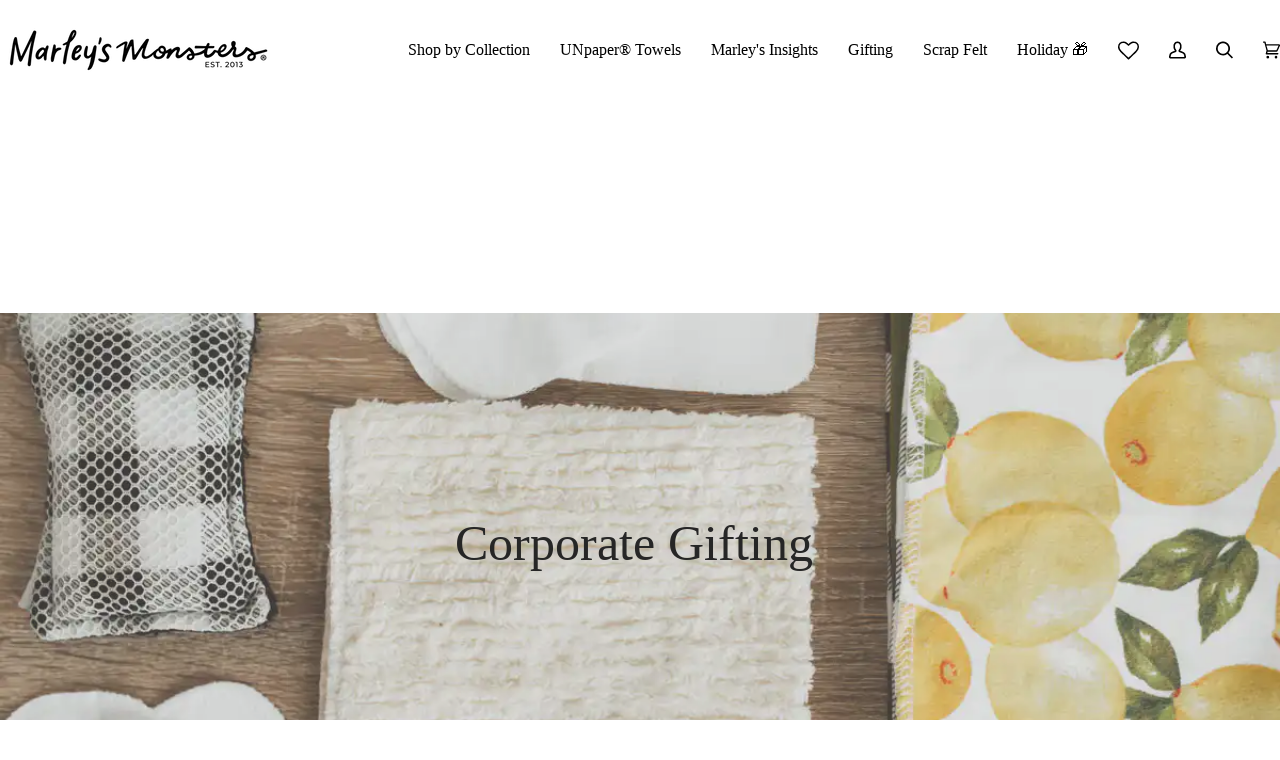

--- FILE ---
content_type: text/css
request_url: https://www.marleysmonsters.com/cdn/shop/t/78/assets/gem-page-92797960364.css?v=69090422329675236081732337145
body_size: 4269
content:
#m-1683575897819{padding-top:200px;padding-bottom:200px;background-color:#d3d3d3;background-image:url(//d1um8515vdn9kb.cloudfront.net/images/hero.jpg);background-size:cover;background-position:center center}#m-1683575897819>.module{position:relative;z-index:11}#m-1683575897819>.gf_hero-overlay{content:"";position:absolute;left:0;top:0;width:100%;height:100%}#m-1683575897819>.hero-link{display:block;width:100%;height:100%;text-decoration:none;position:absolute;left:0;top:0;z-index:12}#m-1683575897819>.module>.item-content{display:block;position:relative;z-index:5}#m-1683575897819>.module>.gf_hero-overlay{content:"";position:absolute;left:0;top:0;width:100%;height:100%}#m-1683575897819>.gf_hero-bg-wrap{position:absolute;left:0;top:0;width:100%;height:100%;overflow:hidden;background:inherit;border-radius:inherit}#m-1683575897819>.gf_hero-bg-wrap img{width:100%}#m-1683575897819>.gf_hero-bg-wrap>.gf_hero-bg{display:block;width:100%;height:100%;background:inherit}#m-1683575897819.effect-zoom{cursor:pointer}#m-1683575897819.effect-zoom:hover>.gf_hero-bg-wrap>.gf_hero-bg{transform:scale(1.1)}#m-1683575897819.gf_hero-fixed-mode>.gf_hero-bg-wrap{position:relative;display:inline-block;width:100%;height:auto}#m-1683575897819.gf_hero-fixed-mode>.module{position:absolute;left:0;top:0;width:100%;height:100%}#m-1683575897819>.module[data-fixedMode="1"]>.item-content{position:absolute;top:50%;left:50%;width:100%;-webkit-transform:translateX(-50%) translateY(-50%);-moz-transform:translateX(-50%) translateY(-50%);-ms-transform:translateX(-50%) translateY(-50%);z-index:10}#m-1683575897819>.module[data-fixedMode="1"]>.item-content.align-top{top:10%;-webkit-transform:translateX(-50%) translateY(0%);-moz-transform:translateX(-50%) translateY(0%);-ms-transform:translateX(-50%) translateY(0%)}#m-1683575897819>.module[data-fixedMode="1"]>.item-content.align-bottom{top:auto;bottom:10%;-webkit-transform:translateX(-50%) translateY(0%);-moz-transform:translateX(-50%) translateY(0%);-ms-transform:translateX(-50%) translateY(0%)}#m-1683575897819>.module[data-fixedMode="1"] .gf_hero-fixed{width:100%}#m-1683575897819.gf_hero-fixed-mode{padding-top:0!important;padding-bottom:0!important;height:auto!important;max-width:100%!important;display:flex;flex-direction:column}@media (max-width: 767px){#m-1683575897819{background-image:url(https://ucarecdn.com/83a2a05a-626b-49e1-8e03-9bb2ad22ca04/-/format/auto/-/preview/3000x3000/-/quality/lightest/Collab77.jpg)!important;padding-top:200px!important}}@media (max-width: 991px) and (min-width: 768px){#m-1683575897819{background-image:url(https://ucarecdn.com/83a2a05a-626b-49e1-8e03-9bb2ad22ca04/-/format/auto/-/preview/3000x3000/-/quality/lightest/Collab77.jpg)!important;padding-top:200px!important}}@media (max-width: 1199px) and (min-width: 992px){#m-1683575897819{background-image:url(https://ucarecdn.com/83a2a05a-626b-49e1-8e03-9bb2ad22ca04/-/format/auto/-/preview/3000x3000/-/quality/lightest/Collab77.jpg)!important;padding-top:200px!important}}@media (min-width: 1200px){#m-1683575897819{background-image:url(https://ucarecdn.com/83a2a05a-626b-49e1-8e03-9bb2ad22ca04/-/format/auto/-/preview/3000x3000/-/quality/lightest/Collab77.jpg)!important;padding-top:200px!important}}@media (width: 767.2px){#m-1683575897819{background-image:url(https://ucarecdn.com/83a2a05a-626b-49e1-8e03-9bb2ad22ca04/-/format/auto/-/preview/3000x3000/-/quality/lightest/Collab77.jpg)!important;padding-top:200px!important}}#e-1683575943259 h1,#e-1683575943259 h2,#e-1683575943259 h3,#e-1683575943259 h4,#e-1683575943259 h5,#e-1683575943259 h6{text-align:inherit!important;margin:0!important;padding:0!important}#e-1683575943259 .text-edit ul{list-style:disc inside!important}#e-1683575943259 .text-edit ol{list-style:decimal inside!important}#e-1683575943259 .text-edit ul li,#e-1683575943259 .text-edit ol li{list-style:inherit!important}#e-1683575943259 .text-edit font{font-size:inherit!important}@media (max-width: 767px){#e-1683575943259 .text-edit h2{font-size:22px!important;line-height:1.3em!important;letter-spacing:0px!important;color:#555!important;text-transform:none!important;font-weight:400!important}#e-1683575943259 .text-edit h1{font-size:50px!important;line-height:1.2em!important;letter-spacing:0px!important;color:#262626!important;text-transform:none!important;font-weight:500!important}}@media (max-width: 991px) and (min-width: 768px){#e-1683575943259 .text-edit h2{font-size:22px!important;line-height:1.3em!important;letter-spacing:0px!important;color:#555!important;text-transform:none!important;font-weight:400!important}#e-1683575943259 .text-edit h1{font-size:50px!important;line-height:1.2em!important;letter-spacing:0px!important;color:#262626!important;text-transform:none!important;font-weight:500!important}}@media (max-width: 1199px) and (min-width: 992px){#e-1683575943259 .text-edit h2{font-size:22px!important;line-height:1.3em!important;letter-spacing:0px!important;color:#555!important;text-transform:none!important;font-weight:400!important}#e-1683575943259 .text-edit h1{font-size:50px!important;line-height:1.2em!important;letter-spacing:0px!important;color:#262626!important;text-transform:none!important;font-weight:500!important}}@media (min-width: 1200px){#e-1683575943259 .text-edit h2{font-size:22px!important;line-height:1.3em!important;letter-spacing:0px!important;color:#555!important;text-transform:none!important;font-weight:400!important}#e-1683575943259 .text-edit h1{font-size:50px!important;line-height:1.2em!important;letter-spacing:0px!important;color:#262626!important;text-transform:none!important;font-weight:500!important}}@media (width: 767.2px){#e-1683575943259 .text-edit h2{font-size:22px!important;line-height:1.3em!important;letter-spacing:0px!important;color:#555!important;text-transform:none!important;font-weight:400!important}#e-1683575943259 .text-edit h1{font-size:50px!important;line-height:1.2em!important;letter-spacing:0px!important;color:#262626!important;text-transform:none!important;font-weight:500!important}}#r-1683573759524{padding-bottom:10px;width:100%}#r-1683573759524.gf_row-fluid{transform:none!important;margin-left:-50vw!important}#r-1683573759524>.gf_column{min-height:1px}@media (max-width: 767px){#r-1683573759524{max-width:none!important;padding-bottom:63px!important;padding-top:33px!important}}@media (max-width: 991px) and (min-width: 768px){#r-1683573759524{max-width:none!important;padding-bottom:63px!important;padding-top:33px!important}}@media (max-width: 1199px) and (min-width: 992px){#r-1683573759524{max-width:none!important;padding-bottom:72px!important;padding-top:42px!important}}@media (min-width: 1200px){#r-1683573759524{max-width:none!important;padding-bottom:40px!important;padding-top:25px!important}}@media (width: 767.2px){#r-1683573759524{max-width:none!important;padding-bottom:63px!important;padding-top:33px!important}}#r-1683573759546{padding-bottom:10px;width:100%}#r-1683573759546.gf_row-fluid{transform:none!important;margin-left:-50vw!important}#r-1683573759546>.gf_column{min-height:1px}@media (max-width: 767px){#r-1683573759546{max-width:1200px!important;padding-bottom:0!important;padding-top:0!important}}@media (max-width: 991px) and (min-width: 768px){#r-1683573759546{max-width:1200px!important;padding-bottom:0!important;padding-top:0!important}}@media (max-width: 1199px) and (min-width: 992px){#r-1683573759546{max-width:1200px!important;padding-bottom:0!important;padding-top:0!important}}@media (min-width: 1200px){#r-1683573759546{max-width:1200px!important;padding-bottom:0!important;padding-top:0!important}}@media (width: 767.2px){#r-1683573759546{max-width:1200px!important;padding-bottom:0!important;padding-top:0!important}}#r-1683573759439{padding-bottom:10px;width:100%}#r-1683573759439.gf_row-fluid{transform:none!important;margin-left:-50vw!important}#r-1683573759439>.gf_column{min-height:1px}@media (max-width: 767px){#r-1683573759439{padding-bottom:0!important}}@media (max-width: 991px) and (min-width: 768px){#r-1683573759439{padding-bottom:0!important}}@media (max-width: 1199px) and (min-width: 992px){#r-1683573759439{padding-bottom:0!important}}@media (min-width: 1200px){#r-1683573759439{padding-bottom:0!important}}@media (width: 767.2px){#r-1683573759439{padding-bottom:0!important}}#e-1683573759426 h1,#e-1683573759426 h2,#e-1683573759426 h3,#e-1683573759426 h4,#e-1683573759426 h5,#e-1683573759426 h6{line-height:inherit!important;text-align:inherit!important;margin:0!important;padding:0!important}#e-1683573759426 .text-edit ul{list-style:disc inside!important}#e-1683573759426 .text-edit ol{list-style:decimal inside!important}#e-1683573759426 .text-edit ul li,#e-1683573759426 .text-edit ol li{list-style:inherit!important}#e-1683573759426 .text-edit font{font-size:inherit!important}@media (max-width: 767px){#e-1683573759426 .text-edit h2,#e-1683573759426 .text-edit{font-size:33px!important;line-height:1.2em!important;letter-spacing:0px!important;color:#242424!important;text-transform:none!important;font-weight:700!important}#e-1683573759426 .text-edit h1{font-size:35px!important;line-height:1.5em!important;letter-spacing:0px!important;color:#3a3a3a!important;text-transform:none!important;font-weight:400!important}}@media (max-width: 991px) and (min-width: 768px){#e-1683573759426 .text-edit h2,#e-1683573759426 .text-edit{font-size:33px!important;line-height:1.2em!important;letter-spacing:0px!important;color:#242424!important;text-transform:none!important;font-weight:700!important}#e-1683573759426 .text-edit h1{font-size:35px!important;line-height:1.5em!important;letter-spacing:0px!important;color:#3a3a3a!important;text-transform:none!important;font-weight:400!important}}@media (max-width: 1199px) and (min-width: 992px){#e-1683573759426 .text-edit h2,#e-1683573759426 .text-edit{font-size:38px!important;line-height:1.2em!important;letter-spacing:0px!important;color:#242424!important;text-transform:none!important;font-weight:700!important}#e-1683573759426 .text-edit h1{font-size:35px!important;line-height:1.5em!important;letter-spacing:0px!important;color:#3a3a3a!important;text-transform:none!important;font-weight:400!important}}@media (min-width: 1200px){#e-1683573759426 .text-edit h2,#e-1683573759426 .text-edit{font-size:38px!important;line-height:1.2em!important;letter-spacing:0px!important;color:#242424!important;text-transform:none!important;font-weight:700!important}#e-1683573759426 .text-edit h1{font-size:35px!important;line-height:1.5em!important;letter-spacing:0px!important;color:#3a3a3a!important;text-transform:none!important;font-weight:400!important}}@media (width: 767.2px){#e-1683573759426 .text-edit h2,#e-1683573759426 .text-edit{font-size:33px!important;line-height:1.2em!important;letter-spacing:0px!important;color:#242424!important;text-transform:none!important;font-weight:700!important}#e-1683573759426 .text-edit h1{font-size:35px!important;line-height:1.5em!important;letter-spacing:0px!important;color:#3a3a3a!important;text-transform:none!important;font-weight:400!important}}#e-1683573759545 .text-edit{line-height:1.6!important}#e-1683573759545 h1,#e-1683573759545 h2,#e-1683573759545 h3,#e-1683573759545 h4,#e-1683573759545 h5,#e-1683573759545 h6{line-height:inherit!important;text-align:inherit!important;margin:0!important;padding:0!important}#e-1683573759545 .text-edit ul{list-style:disc inside!important}#e-1683573759545 .text-edit ol{list-style:decimal inside!important}#e-1683573759545 .text-edit ul li,#e-1683573759545 .text-edit ol li{list-style:inherit!important}#e-1683573759545 .text-edit>p{font-size:inherit!important;font-family:inherit!important;line-height:inherit!important;text-align:inherit!important;color:inherit!important;margin:0!important;padding:0!important}#e-1683573759545 .text-edit font{font-size:inherit!important}@media (max-width: 767px){#e-1683573759545 .text-edit{font-size:14px!important;line-height:1.5em!important;letter-spacing:0px!important;color:#424242!important;text-transform:none!important;font-weight:400!important;padding-top:14px!important;padding-bottom:19px!important}}@media (max-width: 991px) and (min-width: 768px){#e-1683573759545 .text-edit{font-size:14px!important;line-height:1.5em!important;letter-spacing:0px!important;color:#424242!important;text-transform:none!important;font-weight:400!important;padding-top:14px!important;padding-bottom:19px!important}}@media (max-width: 1199px) and (min-width: 992px){#e-1683573759545 .text-edit{font-size:16px!important;line-height:1.5em!important;letter-spacing:0px!important;color:#424242!important;text-transform:none!important;font-weight:400!important;padding-top:16px!important;padding-bottom:26px!important}}@media (min-width: 1200px){#e-1683573759545 .text-edit{font-size:20px!important;line-height:1.5em!important;letter-spacing:0px!important;color:#424242!important;text-transform:none!important;font-weight:400!important;padding-top:16px!important;padding-bottom:26px!important}}@media (width: 767.2px){#e-1683573759545 .text-edit{font-size:14px!important;line-height:1.5em!important;letter-spacing:0px!important;color:#424242!important;text-transform:none!important;font-weight:400!important;padding-top:14px!important;padding-bottom:19px!important}}#m-1683573759458{padding-bottom:30px}#m-1683573759458 .recart-messenger-widget,#m-1683573759458 .bold_options{display:none!important}#m-1683573759458 .gf_product-title{overflow:hidden}#m-1683573759458 [data-label=Product]{padding:0!important}#m-1683573759458 [data-label="(P) Image"]>.module>.img-holder{overflow:hidden}@media (max-width: 767px){#m-1683573759458{padding-bottom:0!important;padding-top:27px!important}#m-1683573759458 .gf_product-title{height:72px!important}#m-1683573759458 .module>.img-holder{height:250px!important}#m-1683573759458 .module>a.img-holder{height:250px!important}}@media (max-width: 991px) and (min-width: 768px){#m-1683573759458{padding-bottom:0!important;padding-top:27px!important}#m-1683573759458 .gf_product-title{height:72px!important}#m-1683573759458 .module>.img-holder{height:250px!important}#m-1683573759458 .module>a.img-holder{height:250px!important}}@media (max-width: 1199px) and (min-width: 992px){#m-1683573759458{padding-bottom:0!important;padding-top:27px!important}#m-1683573759458 .gf_product-title{height:72px!important}#m-1683573759458 .module>.img-holder{height:250px!important}#m-1683573759458 .module>a.img-holder{height:250px!important}}@media (min-width: 1200px){#m-1683573759458{padding-bottom:0!important;padding-top:27px!important}#m-1683573759458 .gf_product-title{height:72px!important}#m-1683573759458 .module>.img-holder{height:250px!important}#m-1683573759458 .module>a.img-holder{height:250px!important}}@media (width: 767.2px){#m-1683573759458{padding-bottom:0!important;padding-top:27px!important}#m-1683573759458 .gf_product-title{height:72px!important}#m-1683573759458 .module>.img-holder{height:250px!important}#m-1683573759458 .module>a.img-holder{height:250px!important}}#r-1683731109707{padding-bottom:10px;width:100%}#r-1683731109707.gf_row-fluid{transform:none!important;margin-left:-50vw!important}#r-1683731109707>.gf_column{min-height:1px}[data-label=Product][id^=m-1683573759458-child]{padding-top:30px!important;padding-bottom:30px!important;padding-left:10px;padding-right:10px}[data-label=Product][id^=m-1683573759458-child] a{border:none;text-decoration:none}[data-label=Product][id^=m-1683573759458-child] form{margin:0!important;padding:0!important;max-width:100%!important}[data-label=Product][id^=m-1683573759458-child] form input{margin:0!important}[id^=r-1683573759458-child][id$="-41"]{padding-bottom:10px;width:100%}[id^=r-1683573759458-child][id$="-41"].gf_row-fluid{transform:none!important;margin-left:-50vw!important}[id^=r-1683573759458-child][id$="-41"]>.gf_column{min-height:1px}@media (max-width: 767px){[id^=r-1683573759458-child][id$="-41"]{max-width:1200px!important;padding:0 12px 49px 15px!important}}@media (max-width: 991px) and (min-width: 768px){[id^=r-1683573759458-child][id$="-41"]{max-width:1200px!important;padding:0 12px 49px 15px!important}}@media (max-width: 1199px) and (min-width: 992px){[id^=r-1683573759458-child][id$="-41"]{max-width:1200px!important;padding:0 15px 56px!important}}@media (min-width: 1200px){[id^=r-1683573759458-child][id$="-41"]{max-width:1200px!important;padding:0 15px 56px!important}}@media (width: 767.2px){[id^=r-1683573759458-child][id$="-41"]{max-width:1200px!important;padding:0 12px 49px 15px!important}}[id^=r-1683573759458-child][id$="-51"]{padding-bottom:10px;width:100%}[id^=r-1683573759458-child][id$="-51"].gf_row-fluid{transform:none!important;margin-left:-50vw!important}[id^=r-1683573759458-child][id$="-51"]>.gf_column{min-height:1px}@media (max-width: 767px){[id^=r-1683573759458-child][id$="-51"]{max-width:1200px!important;padding-top:0!important;padding-bottom:0!important}}@media (max-width: 991px) and (min-width: 768px){[id^=r-1683573759458-child][id$="-51"]{max-width:1200px!important;padding-top:0!important;padding-bottom:0!important}}@media (max-width: 1199px) and (min-width: 992px){[id^=r-1683573759458-child][id$="-51"]{max-width:1200px!important;padding-top:0!important;padding-bottom:0!important}body:not(.gempage-editing) [id^=r-1683573759458-child][id$="-51"] [data-label="(P) Cart Button"]{display:none}[id^=r-1683573759458-child][id$="-51"]:hover [data-label="(P) Cart Button"]{display:block!important}}@media (min-width: 1200px){[id^=r-1683573759458-child][id$="-51"]{max-width:1200px!important;padding-top:0!important;padding-bottom:0!important}body:not(.gempage-editing) [id^=r-1683573759458-child][id$="-51"] [data-label="(P) Cart Button"]{display:none}[id^=r-1683573759458-child][id$="-51"]:hover [data-label="(P) Cart Button"]{display:block!important}}@media (width: 767.2px){[id^=r-1683573759458-child][id$="-51"]{max-width:1200px!important;padding-top:0!important;padding-bottom:0!important}}[id^=m-1683573759458-child][id$="-42"] .module a{display:block;position:relative}[id^=m-1683573759458-child][id$="-42"] .gf_product-badge-anchor .gf_badge-text-wrap{font-weight:700}[id^=m-1683573759458-child][id$="-42"] .gf_product-image{image-rendering:-webkit-optimize-contrast}[id^=m-1683573759458-child][id$="-42"] .module[data-effect=hover] .gf_product-image-hover{position:absolute;top:0;z-index:-1;opacity:0;height:100%!important;object-fit:cover;-webkit-transition:all .3s ease-in-out;-moz-transition:all .3s ease-in-out;-o-transition:all .3s ease-in-out;transition:all .3s ease-in-out}[id^=m-1683573759458-child][id$="-42"] .module[data-effect=hover]:hover .gf_product-image-hover{opacity:1;z-index:1}[id^=m-1683573759458-child][id$="-42"] .module[data-effect=hover].gf_module-left .gf_product-image-hover{left:0}[id^=m-1683573759458-child][id$="-42"] .module[data-effect=hover].gf_module-center .gf_product-image-hover{left:50%;-webkit-transform:translateX(-50%);-moz-transform:translateX(-50%);-ms-transform:translateX(-50%);-o-transform:translateX(-50%);transform:translate(-50%)}[id^=m-1683573759458-child][id$="-42"] .module[data-effect=hover].gf_module-right .gf_product-image-hover{right:0}[id^=m-1683573759458-child][id$="-42"] .gf_image-item{max-width:100%}[id^=m-1683573759458-child][id$="-42"] .gf_image-item video,[id^=m-1683573759458-child][id$="-42"] .gf_image-item iframe{max-width:100%}[id^=m-1683573759458-child][id$="-42"] .gf_product-badge-anchor{width:auto;position:absolute;background:transparent;box-sizing:border-box;display:none}[id^=m-1683573759458-child][id$="-42"] .gf_product-badge-anchor.show{display:block}[id^=m-1683573759458-child][id$="-42"] .gf_product-badge-anchor.hide{display:none;width:0;height:0;border:0}[id^=m-1683573759458-child][id$="-42"] .gf_product-badge-anchor.active{display:block;min-width:60px;min-height:20px;width:60px;height:60px;opacity:1;z-index:999}[id^=m-1683573759458-child][id$="-42"] .gf_badge-text-wrap{padding:0 10px;min-height:20px;height:100%;display:flex;justify-content:center;align-items:center;color:#fff;font-size:15px;font-family:inherit;background:#d33;background:-webkit-linear-gradient(to right,#8224e3,#dd3333);background:linear-gradient(to right,#8224e3,#d33)}[id^=m-1683573759458-child][id$="-42"] .gf_product-badge-anchor.gf_pb_top-right{top:0;right:0}[id^=m-1683573759458-child][id$="-42"] .gf_product-badge-anchor.gf_pb_top-left{top:0;left:0}[id^=m-1683573759458-child][id$="-42"] .gf_product-badge-anchor.gf_pb_bottom-left{bottom:0;left:0}[id^=m-1683573759458-child][id$="-42"] .gf_product-badge-anchor.gf_pb_bottom-right{bottom:0;right:0}[id^=m-1683573759458-child][id$="-42"] .gf_product-badge-anchor.gf_pb_center{top:50%;left:50%;transform:translate(-50%,-50%);transform-origin:0 0}[id^=m-1683573759458-child][id$="-42"] .gf_badge-text-wrap.gf_pb_top-ribbon{clip-path:polygon(0 0,100% 0,100% 65%,50% 100%,0 65%);min-width:30px;min-height:30px}[id^=m-1683573759458-child][id$="-42"] .gf_badge-text-wrap.gf_pb_vertical-chevron{clip-path:polygon(100% 0,100% 80%,50% 100%,0 80%,0 0,50% 20%);min-width:30px;min-height:30px}[id^=m-1683573759458-child][id$="-42"] .gf_badge-text-wrap.gf_pb_pentagon{clip-path:polygon(50% 0%,100% 38%,82% 100%,18% 100%,0% 38%);min-width:30px;min-height:30px}[id^=m-1683573759458-child][id$="-42"] .gf_badge-text-wrap.gf_pb_sheild{clip-path:polygon(100% 0,95% 80%,50% 100%,5% 80%,0 0,50% 11%);min-width:30px;min-height:30px}[id^=m-1683573759458-child][id$="-42"] .gf_badge-text-wrap.gf_pb_sheild,[id^=m-1683573759458-child][id$="-42"] .gf_badge-text-wrap.gf_pb_pentagon,[id^=m-1683573759458-child][id$="-42"] .gf_badge-text-wrap.gf_pb_vertical-chevron,[id^=m-1683573759458-child][id$="-42"] .gf_badge-text-wrap.gf_pb_top-ribbon{flex-direction:column}@media (max-width: 767px){[id^=m-1683573759458-child][id$="-42"]{margin-bottom:0!important}[id^=m-1683573759458-child][id$="-42"] .gf_product-badge-anchor span{transform:rotate(-360deg)!important}[id^=m-1683573759458-child][id$="-42"] .gf_badge-text-wrap{font-size:17px!important;line-height:.5em!important;font-family:Montserrat!important;background:#c00!important}[id^=m-1683573759458-child][id$="-42"] .gf_product-badge-anchor{width:60px!important;top:0!important;left:0!important;bottom:unset!important;right:unset!important;transform:rotate(0)!important;height:40px!important}[id^=m-1683573759458-child][id$="-42"] .gf_product-image{border-style:solid!important;border-width:1px!important;width:150%!important;border-color:#f1f3f4!important;height:auto!important;padding-top:0!important}}@media (max-width: 991px) and (min-width: 768px){[id^=m-1683573759458-child][id$="-42"]{margin-bottom:0!important}[id^=m-1683573759458-child][id$="-42"] .gf_product-badge-anchor span{transform:rotate(-360deg)!important}[id^=m-1683573759458-child][id$="-42"] .gf_badge-text-wrap{font-size:17px!important;line-height:.5em!important;font-family:Montserrat!important;background:#c00!important}[id^=m-1683573759458-child][id$="-42"] .gf_product-badge-anchor{width:60px!important;top:0!important;left:0!important;bottom:unset!important;right:unset!important;transform:rotate(0)!important;height:40px!important}[id^=m-1683573759458-child][id$="-42"] .gf_product-image{border-style:solid!important;border-width:1px!important;width:150%!important;border-color:#f1f3f4!important;height:auto!important;padding-top:0!important}}@media (max-width: 1199px) and (min-width: 992px){[id^=m-1683573759458-child][id$="-42"]{margin-bottom:0!important}[id^=m-1683573759458-child][id$="-42"] .gf_product-badge-anchor span{transform:rotate(-360deg)!important}[id^=m-1683573759458-child][id$="-42"] .gf_badge-text-wrap{font-size:17px!important;line-height:.5em!important;font-family:Montserrat!important;background:#c00!important}[id^=m-1683573759458-child][id$="-42"] .gf_product-badge-anchor{width:60px!important;top:0!important;left:0!important;bottom:unset!important;right:unset!important;transform:rotate(0)!important;height:40px!important}[id^=m-1683573759458-child][id$="-42"] .gf_product-image{border-style:solid!important;border-width:1px!important;width:150%!important;border-color:#f1f3f4!important;height:auto!important;padding-top:0!important}}@media (min-width: 1200px){[id^=m-1683573759458-child][id$="-42"]{margin-bottom:0!important}[id^=m-1683573759458-child][id$="-42"] .gf_product-badge-anchor span{transform:rotate(-360deg)!important}[id^=m-1683573759458-child][id$="-42"] .gf_badge-text-wrap{font-size:17px!important;line-height:.5em!important;font-family:Montserrat!important;background:#c00!important}[id^=m-1683573759458-child][id$="-42"] .gf_product-badge-anchor{width:60px!important;top:0!important;left:0!important;bottom:unset!important;right:unset!important;transform:rotate(0)!important;height:40px!important}[id^=m-1683573759458-child][id$="-42"] .gf_product-image{border-style:solid!important;border-width:1px!important;width:150%!important;border-color:#f1f3f4!important;height:auto!important;padding-top:0!important}}@media (width: 767.2px){[id^=m-1683573759458-child][id$="-42"]{margin-bottom:0!important}[id^=m-1683573759458-child][id$="-42"] .gf_product-badge-anchor span{transform:rotate(-360deg)!important}[id^=m-1683573759458-child][id$="-42"] .gf_badge-text-wrap{font-size:17px!important;line-height:.5em!important;font-family:Montserrat!important;background:#c00!important}[id^=m-1683573759458-child][id$="-42"] .gf_product-badge-anchor{width:60px!important;top:0!important;left:0!important;bottom:unset!important;right:unset!important;transform:rotate(0)!important;height:40px!important}[id^=m-1683573759458-child][id$="-42"] .gf_product-image{border-style:solid!important;border-width:1px!important;width:150%!important;border-color:#f1f3f4!important;height:auto!important;padding-top:0!important}}[id^=m-1683573759458-child][id$="-54"] .gf_add-to-cart{display:inline-block;max-width:100%;line-height:1.5;letter-spacing:0}[id^=m-1683573759458-child][id$="-54"] .gf_button-stretch{width:100%!important}[id^=m-1683573759458-child][id$="-54"] .gf_button-soldout{cursor:no-drop}[id^=m-1683573759458-child][id$="-54"] .gf_add-to-cart>span{text-transform:inherit!important}[id^=m-1683573759458-child][id$="-54"] .ajaxified-cart-feedback{display:block;line-height:1.7em;font-size:90%;vertical-align:middle;margin:0;padding:5px 0}[id^=m-1683573759458-child][id$="-54"] .ajaxified-cart-feedback.success{color:#3d9970}[id^=m-1683573759458-child][id$="-54"] .ajaxified-cart-feedback.error{color:#d02e2e;background-color:#fff6f6;border-color:#d02e2e}[id^=m-1683573759458-child][id$="-54"] .ajaxified-cart-feedback a{border-bottom:1px solid #50b3da}@media (max-width: 767px){[id^=m-1683573759458-child][id$="-54"] [data-stretch-xs="1"] .gf_add-to-cart{width:100%!important}[id^=m-1683573759458-child][id$="-54"]{margin-top:-73px!important;margin-bottom:30px!important}[id^=m-1683573759458-child][id$="-54"] .gf_add-to-cart:hover{background-color:#fff!important;color:#242424!important}[id^=m-1683573759458-child][id$="-54"] .gf_add-to-cart{padding-right:22px!important;padding-left:22px!important;text-transform:none!important;font-weight:700!important;border-radius:0!important;background-color:#fffffff2!important;color:#242424!important;border-color:#242424!important;font-size:14px!important}}@media (min-width: 768px) and (max-width: 991px){[id^=m-1683573759458-child][id$="-54"] [data-stretch-sm="1"] .gf_add-to-cart{width:100%!important}}@media (min-width: 992px) and (max-width: 1199px){[id^=m-1683573759458-child][id$="-54"] [data-stretch-md="1"] .gf_add-to-cart{width:100%!important}}@media (min-width: 1200px){[id^=m-1683573759458-child][id$="-54"] [data-stretch-lg="1"] .gf_add-to-cart{width:100%!important}[id^=m-1683573759458-child][id$="-54"]{margin-top:-73px!important;margin-bottom:30px!important}[id^=m-1683573759458-child][id$="-54"] .gf_add-to-cart:hover{background-color:#fff!important;color:#242424!important}[id^=m-1683573759458-child][id$="-54"] .gf_add-to-cart{padding-right:22px!important;padding-left:22px!important;text-transform:none!important;font-weight:700!important;border-radius:0!important;background-color:#898989!important;color:#fff!important;border-color:#242424!important;font-size:14px!important}}@media (max-width: 991px) and (min-width: 768px){[id^=m-1683573759458-child][id$="-54"]{margin-top:-73px!important;margin-bottom:30px!important}[id^=m-1683573759458-child][id$="-54"] .gf_add-to-cart:hover{background-color:#fff!important;color:#242424!important}[id^=m-1683573759458-child][id$="-54"] .gf_add-to-cart{padding-right:22px!important;padding-left:22px!important;text-transform:none!important;font-weight:700!important;border-radius:0!important;background-color:#fffffff7!important;color:#242424!important;border-color:#242424!important;font-size:14px!important}}@media (max-width: 1199px) and (min-width: 992px){[id^=m-1683573759458-child][id$="-54"]{margin-top:-73px!important;margin-bottom:30px!important}[id^=m-1683573759458-child][id$="-54"] .gf_add-to-cart:hover{background-color:#fff!important;color:#242424!important}[id^=m-1683573759458-child][id$="-54"] .gf_add-to-cart{padding-right:22px!important;padding-left:22px!important;text-transform:none!important;font-weight:700!important;border-radius:0!important;background-color:#242424!important;color:#fff!important;border-color:#242424!important;font-size:14px!important}}@media (width: 767.2px){[id^=m-1683573759458-child][id$="-54"] [data-stretch-xs="1"] .gf_add-to-cart{width:100%!important}[id^=m-1683573759458-child][id$="-54"]{margin-top:-73px!important;margin-bottom:30px!important}[id^=m-1683573759458-child][id$="-54"] .gf_add-to-cart:hover{background-color:#fff!important;color:#242424!important}[id^=m-1683573759458-child][id$="-54"] .gf_add-to-cart{padding-right:22px!important;padding-left:22px!important;text-transform:none!important;font-weight:700!important;border-radius:0!important;background-color:#fffffff2!important;color:#242424!important;border-color:#242424!important;font-size:14px!important}}[id^=m-1683573759458-child][id$="-44"] .gf_product-compare-price{position:relative}[id^=m-1683573759458-child][id$="-44"] .gf_product-compare-price:after{content:"";position:absolute;top:50%;left:0;height:1px;background:#333;width:100%;transform:translateY(0)}[id^=m-1683573759458-child][id$="-44"] .gf_pq-discount{border:solid 1px #333333;padding:5px}@media (max-width: 767px){[id^=m-1683573759458-child][id$="-44"]{margin-top:16px!important}[id^=m-1683573759458-child][id$="-44"] .gf_product-compare-price:after{background:#b4b4b4!important;transform:translateY(0)!important;height:1px!important;font-weight:700!important}[id^=m-1683573759458-child][id$="-44"] .gf_product-compare-price{font-size:14px!important;color:#b4b4b4!important}[id^=m-1683573759458-child][id$="-44"] .gf_product-price{font-size:19px!important;color:#242424!important;font-weight:700!important}}@media (max-width: 991px) and (min-width: 768px){[id^=m-1683573759458-child][id$="-44"]{margin-top:14px!important}[id^=m-1683573759458-child][id$="-44"] .gf_product-compare-price:after{background:#b4b4b4!important;transform:translateY(0)!important;height:1px!important;font-weight:700!important}[id^=m-1683573759458-child][id$="-44"] .gf_product-compare-price{font-size:14px!important;color:#b4b4b4!important}[id^=m-1683573759458-child][id$="-44"] .gf_product-price{font-size:14px!important;color:#242424!important;font-weight:700!important}}@media (max-width: 1199px) and (min-width: 992px){[id^=m-1683573759458-child][id$="-44"]{margin-top:16px!important}[id^=m-1683573759458-child][id$="-44"] .gf_product-compare-price:after{background:#b4b4b4!important;transform:translateY(0)!important;height:1px!important;font-weight:400!important}[id^=m-1683573759458-child][id$="-44"] .gf_product-compare-price{font-size:16px!important;color:#b4b4b4!important}[id^=m-1683573759458-child][id$="-44"] .gf_product-price{font-size:16px!important;color:#242424!important;font-weight:700!important}}@media (min-width: 1200px){[id^=m-1683573759458-child][id$="-44"]{margin-top:16px!important}[id^=m-1683573759458-child][id$="-44"] .gf_product-compare-price:after{background:#b4b4b4!important;transform:translateY(0)!important;height:1px!important;font-weight:400!important}[id^=m-1683573759458-child][id$="-44"] .gf_product-compare-price{font-size:16px!important;color:#b4b4b4!important}[id^=m-1683573759458-child][id$="-44"] .gf_product-price{font-size:16px!important;color:#242424!important;font-weight:700!important}}@media (width: 767.2px){[id^=m-1683573759458-child][id$="-44"]{margin-top:16px!important}[id^=m-1683573759458-child][id$="-44"] .gf_product-compare-price:after{background:#b4b4b4!important;transform:translateY(0)!important;height:1px!important;font-weight:700!important}[id^=m-1683573759458-child][id$="-44"] .gf_product-compare-price{font-size:14px!important;color:#b4b4b4!important}[id^=m-1683573759458-child][id$="-44"] .gf_product-price{font-size:19px!important;color:#242424!important;font-weight:700!important}}[id^=m-1683573759458-child][id$="-53"] .gf_product-title{display:inline-block;text-decoration:none;font-size:20px;line-height:1.2em!important}[id^=m-1683573759458-child][id$="-53"] h1,[id^=m-1683573759458-child][id$="-53"] h2,[id^=m-1683573759458-child][id$="-53"] h3,[id^=m-1683573759458-child][id$="-53"] h4,[id^=m-1683573759458-child][id$="-53"] h5,[id^=m-1683573759458-child][id$="-53"] h6{line-height:0!important;margin:0!important;padding:0!important;text-align:inherit!important}[id^=m-1683573759458-child][id$="-53"] p{font-size:inherit!important;line-height:inherit!important;margin:0!important;padding:0!important}@media (max-width: 767px){[id^=m-1683573759458-child][id$="-53"] .gf_product-title{font-size:14px!important;line-height:1.5em!important;letter-spacing:0px!important;color:#424242!important;padding-top:7px!important}}@media (max-width: 991px) and (min-width: 768px){[id^=m-1683573759458-child][id$="-53"] .gf_product-title{font-size:14px!important;line-height:1.5em!important;letter-spacing:0px!important;color:#424242!important;padding-top:7px!important}}@media (max-width: 1199px) and (min-width: 992px){[id^=m-1683573759458-child][id$="-53"] .gf_product-title{font-size:16px!important;line-height:1.5em!important;letter-spacing:0px!important;color:#424242!important;padding-top:8px!important}}@media (min-width: 1200px){[id^=m-1683573759458-child][id$="-53"] .gf_product-title{font-size:16px!important;line-height:1.5em!important;letter-spacing:0px!important;color:#424242!important;padding-top:8px!important}}@media (width: 767.2px){[id^=m-1683573759458-child][id$="-53"] .gf_product-title{font-size:14px!important;line-height:1.5em!important;letter-spacing:0px!important;color:#424242!important;padding-top:7px!important}}[id^=m-1683573759458-child][id$="-46"]{padding-top:30px;line-height:1}[id^=m-1683573759458-child][id$="-46"] .module>ul.gf_icon-list{margin:0!important;padding:0!important;list-style:none!important}[id^=m-1683573759458-child][id$="-46"] .module ul.gf_icon-list>li{list-style:none;display:inline-block}[id^=m-1683573759458-child][id$="-46"] .module ul.gf_icon-list>li:last-child{padding-right:0!important}[id^=m-1683573759458-child][id$="-46"] .module ul.gf_icon-list>li>.item-content{min-height:auto!important}[id^=m-1683573759458-child][id$="-46"] .module ul.gf_icon-list>li a{text-decoration:none}@media (max-width: 767px){[id^=m-1683573759458-child][id$="-46"]{padding-top:7px!important;padding-bottom:0!important}}@media (max-width: 991px) and (min-width: 768px){[id^=m-1683573759458-child][id$="-46"]{padding-top:7px!important;padding-bottom:0!important}}@media (max-width: 1199px) and (min-width: 992px){[id^=m-1683573759458-child][id$="-46"]{padding-top:8px!important;padding-bottom:0!important}}@media (min-width: 1200px){[id^=m-1683573759458-child][id$="-46"]{padding-top:8px!important;padding-bottom:0!important}}@media (width: 767.2px){[id^=m-1683573759458-child][id$="-46"]{padding-top:7px!important;padding-bottom:0!important}}[id^=e-1683573759458-child][id$="-46-1"] .gf_icon-wrap{display:inline-block;font-size:32px;line-height:1.1em}@media (max-width: 767px){[id^=e-1683573759458-child][id$="-46-1"] .gf_icon-wrap{font-size:16px!important}}@media (max-width: 991px) and (min-width: 768px){[id^=e-1683573759458-child][id$="-46-1"] .gf_icon-wrap{font-size:16px!important}}@media (max-width: 1199px) and (min-width: 992px){[id^=e-1683573759458-child][id$="-46-1"] .gf_icon-wrap{font-size:16px!important}}@media (min-width: 1200px){[id^=e-1683573759458-child][id$="-46-1"] .gf_icon-wrap{font-size:16px!important}}@media (width: 767.2px){[id^=e-1683573759458-child][id$="-46-1"] .gf_icon-wrap{font-size:16px!important}}[id^=e-1683573759458-child][id$="-48"] .gf_icon-wrap{display:inline-block;font-size:32px;line-height:1.1em}@media (max-width: 767px){[id^=e-1683573759458-child][id$="-48"] .gf_icon-wrap{font-size:16px!important}}@media (max-width: 991px) and (min-width: 768px){[id^=e-1683573759458-child][id$="-48"] .gf_icon-wrap{font-size:16px!important}}@media (max-width: 1199px) and (min-width: 992px){[id^=e-1683573759458-child][id$="-48"] .gf_icon-wrap{font-size:16px!important}}@media (min-width: 1200px){[id^=e-1683573759458-child][id$="-48"] .gf_icon-wrap{font-size:16px!important}}@media (width: 767.2px){[id^=e-1683573759458-child][id$="-48"] .gf_icon-wrap{font-size:16px!important}}[id^=e-1683573759458-child][id$="-49"] .gf_icon-wrap{display:inline-block;font-size:32px;line-height:1.1em}@media (max-width: 767px){[id^=e-1683573759458-child][id$="-49"] .gf_icon-wrap{font-size:16px!important}}@media (max-width: 991px) and (min-width: 768px){[id^=e-1683573759458-child][id$="-49"] .gf_icon-wrap{font-size:16px!important}}@media (max-width: 1199px) and (min-width: 992px){[id^=e-1683573759458-child][id$="-49"] .gf_icon-wrap{font-size:16px!important}}@media (min-width: 1200px){[id^=e-1683573759458-child][id$="-49"] .gf_icon-wrap{font-size:16px!important}}@media (width: 767.2px){[id^=e-1683573759458-child][id$="-49"] .gf_icon-wrap{font-size:16px!important}}[id^=e-1683573759458-child][id$="-50"] .gf_icon-wrap{display:inline-block;font-size:32px;line-height:1.1em}@media (max-width: 767px){[id^=e-1683573759458-child][id$="-50"] .gf_icon-wrap{font-size:16px!important}}@media (max-width: 991px) and (min-width: 768px){[id^=e-1683573759458-child][id$="-50"] .gf_icon-wrap{font-size:16px!important}}@media (max-width: 1199px) and (min-width: 992px){[id^=e-1683573759458-child][id$="-50"] .gf_icon-wrap{font-size:16px!important}}@media (min-width: 1200px){[id^=e-1683573759458-child][id$="-50"] .gf_icon-wrap{font-size:16px!important}}@media (width: 767.2px){[id^=e-1683573759458-child][id$="-50"] .gf_icon-wrap{font-size:16px!important}}[id^=e-1683573759458-child][id$="-51"] .gf_icon-wrap{display:inline-block;font-size:32px;line-height:1.1em}@media (max-width: 767px){[id^=e-1683573759458-child][id$="-51"] .gf_icon-wrap{font-size:16px!important}}@media (max-width: 991px) and (min-width: 768px){[id^=e-1683573759458-child][id$="-51"] .gf_icon-wrap{font-size:16px!important}}@media (max-width: 1199px) and (min-width: 992px){[id^=e-1683573759458-child][id$="-51"] .gf_icon-wrap{font-size:16px!important}}@media (min-width: 1200px){[id^=e-1683573759458-child][id$="-51"] .gf_icon-wrap{font-size:16px!important}}@media (width: 767.2px){[id^=e-1683573759458-child][id$="-51"] .gf_icon-wrap{font-size:16px!important}}#e-1683657386437 h1,#e-1683657386437 h2,#e-1683657386437 h3,#e-1683657386437 h4,#e-1683657386437 h5,#e-1683657386437 h6{text-align:inherit!important;margin:0!important;padding:0!important}#e-1683657386437 .text-edit ul{list-style:disc inside!important}#e-1683657386437 .text-edit ol{list-style:decimal inside!important}#e-1683657386437 .text-edit ul li,#e-1683657386437 .text-edit ol li{list-style:inherit!important}#e-1683657386437 .text-edit>p{font-size:inherit!important;font-family:inherit!important;text-align:inherit!important;color:inherit!important;margin:0!important;padding:0!important}#e-1683657386437 .text-edit font{font-size:inherit!important}@media (max-width: 767px){#e-1683657386437 .text-edit{font-size:24px!important;line-height:1.5em!important;letter-spacing:0px!important;color:#555!important;text-transform:none!important;font-weight:600!important;padding-top:24px!important;padding-bottom:12px!important;padding-left:18px!important}}@media (max-width: 991px) and (min-width: 768px){#e-1683657386437 .text-edit{font-size:24px!important;line-height:1.5em!important;letter-spacing:0px!important;color:#555!important;text-transform:none!important;font-weight:600!important;padding-top:24px!important;padding-bottom:12px!important;padding-left:18px!important}}@media (max-width: 1199px) and (min-width: 992px){#e-1683657386437 .text-edit{font-size:24px!important;line-height:1.5em!important;letter-spacing:0px!important;color:#555!important;text-transform:none!important;font-weight:600!important;padding-top:24px!important;padding-bottom:12px!important;padding-left:18px!important}}@media (min-width: 1200px){#e-1683657386437 .text-edit{font-size:24px!important;line-height:1.5em!important;letter-spacing:0px!important;color:#555!important;text-transform:none!important;font-weight:600!important;padding-top:24px!important;padding-bottom:12px!important;padding-left:18px!important}}@media (width: 767.2px){#e-1683657386437 .text-edit{font-size:24px!important;line-height:1.5em!important;letter-spacing:0px!important;color:#555!important;text-transform:none!important;font-weight:600!important;padding-top:24px!important;padding-bottom:12px!important;padding-left:18px!important}}#e-1683659392734 h1,#e-1683659392734 h2,#e-1683659392734 h3,#e-1683659392734 h4,#e-1683659392734 h5,#e-1683659392734 h6{text-align:inherit!important;margin:0!important;padding:0!important}#e-1683659392734 .text-edit ul{list-style:disc inside!important}#e-1683659392734 .text-edit ol{list-style:decimal inside!important}#e-1683659392734 .text-edit ul li,#e-1683659392734 .text-edit ol li{list-style:inherit!important}#e-1683659392734 .text-edit>p{font-size:inherit!important;font-family:inherit!important;text-align:inherit!important;color:inherit!important;margin:0!important;padding:0!important}#e-1683659392734 .text-edit font{font-size:inherit!important}@media (max-width: 767px){#e-1683659392734 .text-edit{font-size:20px!important;line-height:1.7em!important;letter-spacing:0px!important;color:#555!important;text-transform:none!important;font-weight:400!important}}@media (max-width: 991px) and (min-width: 768px){#e-1683659392734 .text-edit{font-size:20px!important;line-height:1.7em!important;letter-spacing:0px!important;color:#555!important;text-transform:none!important;font-weight:400!important}}@media (max-width: 1199px) and (min-width: 992px){#e-1683659392734 .text-edit{font-size:20px!important;line-height:1.7em!important;letter-spacing:0px!important;color:#555!important;text-transform:none!important;font-weight:400!important}}@media (min-width: 1200px){#e-1683659392734 .text-edit{font-size:20px!important;line-height:1.7em!important;letter-spacing:0px!important;color:#555!important;text-transform:none!important;font-weight:400!important}}@media (width: 767.2px){#e-1683659392734 .text-edit{font-size:20px!important;line-height:1.7em!important;letter-spacing:0px!important;color:#555!important;text-transform:none!important;font-weight:400!important}}#e-1683573759450 .gf_button{display:inline-block;margin:0!important;line-height:1.5;letter-spacing:0}#e-1683573759450 .gf_button-stretch{width:100%!important}#e-1683573759450 .gf_button>span{color:inherit!important;text-transform:inherit!important}@media (max-width: 767px){#e-1683573759450 [data-stretch-xs="1"] .gf_button{width:100%!important}#e-1683573759450 .gf_button:hover{color:#242424!important;background-color:#fff!important}#e-1683573759450 .gf_button{font-size:14px!important;text-transform:none!important;font-weight:700!important;padding:10px 24px!important;border-color:#242424!important;background-color:#242424!important;color:#fff!important;border-radius:0!important}}@media (min-width: 768px) and (max-width: 991px){#e-1683573759450 [data-stretch-sm="1"] .gf_button{width:100%!important}}@media (min-width: 992px) and (max-width: 1199px){#e-1683573759450 [data-stretch-md="1"] .gf_button{width:100%!important}}@media (min-width: 1200px){#e-1683573759450 [data-stretch-lg="1"] .gf_button{width:100%!important}#e-1683573759450 .gf_button:hover{color:#242424!important;background-color:#fff!important}#e-1683573759450 .gf_button{font-size:16px!important;text-transform:none!important;font-weight:700!important;padding:11px 19px!important;border-color:#242424!important;background-color:#242424!important;color:#fff!important;border-radius:0!important}}@media (max-width: 991px) and (min-width: 768px){#e-1683573759450 .gf_button:hover{color:#242424!important;background-color:#fff!important}#e-1683573759450 .gf_button{font-size:14px!important;text-transform:none!important;font-weight:700!important;padding:10px 24px!important;border-color:#242424!important;background-color:#242424!important;color:#fff!important;border-radius:0!important}}@media (max-width: 1199px) and (min-width: 992px){#e-1683573759450 .gf_button:hover{color:#242424!important;background-color:#fff!important}#e-1683573759450 .gf_button{font-size:16px!important;text-transform:none!important;font-weight:700!important;padding:11px 19px!important;border-color:#242424!important;background-color:#242424!important;color:#fff!important;border-radius:0!important}}@media (width: 767.2px){#e-1683573759450 [data-stretch-xs="1"] .gf_button{width:100%!important}#e-1683573759450 .gf_button:hover{color:#242424!important;background-color:#fff!important}#e-1683573759450 .gf_button{font-size:14px!important;text-transform:none!important;font-weight:700!important;padding:10px 24px!important;border-color:#242424!important;background-color:#242424!important;color:#fff!important;border-radius:0!important}}#r-1683573759385{padding-bottom:10px;width:100%}#r-1683573759385.gf_row-fluid{transform:none!important;margin-left:-50vw!important}#r-1683573759385>.gf_column{min-height:1px}@media (max-width: 767px){#r-1683573759385{max-width:none!important;padding-top:33px!important;padding-bottom:53px!important}}@media (max-width: 991px) and (min-width: 768px){#r-1683573759385{max-width:none!important;padding-top:33px!important;padding-bottom:53px!important}}@media (max-width: 1199px) and (min-width: 992px){#r-1683573759385{max-width:none!important;padding-top:42px!important;padding-bottom:62px!important}}@media (min-width: 1200px){#r-1683573759385{max-width:none!important;padding-top:35px!important;padding-bottom:3px!important}}@media (width: 767.2px){#r-1683573759385{max-width:none!important;padding-top:33px!important;padding-bottom:53px!important}}#r-1683573759467{padding-bottom:10px;width:100%}#r-1683573759467.gf_row-fluid{transform:none!important;margin-left:-50vw!important}#r-1683573759467>.gf_column{min-height:1px}@media (max-width: 767px){#r-1683573759467{max-width:1200px!important;padding-bottom:0!important;padding-top:21px!important}}@media (max-width: 991px) and (min-width: 768px){#r-1683573759467{max-width:1200px!important;padding-bottom:0!important;padding-top:21px!important}}@media (max-width: 1199px) and (min-width: 992px){#r-1683573759467{max-width:1200px!important;padding-bottom:0!important;padding-top:21px!important}}@media (min-width: 1200px){#r-1683573759467{max-width:1200px!important;padding-bottom:0!important;padding-top:21px!important}}@media (width: 767.2px){#r-1683573759467{max-width:1200px!important;padding-bottom:0!important;padding-top:21px!important}}#e-1683573759525 h1,#e-1683573759525 h2,#e-1683573759525 h3,#e-1683573759525 h4,#e-1683573759525 h5,#e-1683573759525 h6{line-height:inherit!important;text-align:inherit!important;margin:0!important;padding:0!important}#e-1683573759525 .text-edit ul{list-style:disc inside!important}#e-1683573759525 .text-edit ol{list-style:decimal inside!important}#e-1683573759525 .text-edit ul li,#e-1683573759525 .text-edit ol li{list-style:inherit!important}#e-1683573759525 .text-edit font{font-size:inherit!important}@media (max-width: 767px){#e-1683573759525 .text-edit h2{font-size:33px!important;line-height:1.2em!important;letter-spacing:0px!important;color:#242424!important;text-transform:none!important;font-weight:700!important}#e-1683573759525 .text-edit{font-size:33px!important;line-height:1.2em!important;letter-spacing:0px!important;color:#242424!important;text-transform:none!important;font-weight:700!important;padding-top:0!important}#e-1683573759525 .text-edit h1{font-size:35px!important;line-height:1.5em!important;letter-spacing:0px!important;color:#3a3a3a!important;text-transform:none!important;font-weight:400!important}}@media (max-width: 991px) and (min-width: 768px){#e-1683573759525 .text-edit h2{font-size:33px!important;line-height:1.2em!important;letter-spacing:0px!important;color:#242424!important;text-transform:none!important;font-weight:700!important}#e-1683573759525 .text-edit{font-size:33px!important;line-height:1.2em!important;letter-spacing:0px!important;color:#242424!important;text-transform:none!important;font-weight:700!important;padding-top:0!important}#e-1683573759525 .text-edit h1{font-size:35px!important;line-height:1.5em!important;letter-spacing:0px!important;color:#3a3a3a!important;text-transform:none!important;font-weight:400!important}}@media (max-width: 1199px) and (min-width: 992px){#e-1683573759525 .text-edit h2{font-size:38px!important;line-height:1.2em!important;letter-spacing:0px!important;color:#242424!important;text-transform:none!important;font-weight:700!important}#e-1683573759525 .text-edit{font-size:38px!important;line-height:1.2em!important;letter-spacing:0px!important;color:#242424!important;text-transform:none!important;font-weight:700!important;padding-top:0!important}#e-1683573759525 .text-edit h1{font-size:35px!important;line-height:1.5em!important;letter-spacing:0px!important;color:#3a3a3a!important;text-transform:none!important;font-weight:400!important}}@media (min-width: 1200px){#e-1683573759525 .text-edit h2{font-size:38px!important;line-height:1.2em!important;letter-spacing:0px!important;color:#242424!important;text-transform:none!important;font-weight:700!important}#e-1683573759525 .text-edit{font-size:38px!important;line-height:1.2em!important;letter-spacing:0px!important;color:#242424!important;text-transform:none!important;font-weight:700!important;padding-top:0!important}#e-1683573759525 .text-edit h1{font-size:35px!important;line-height:1.5em!important;letter-spacing:0px!important;color:#3a3a3a!important;text-transform:none!important;font-weight:400!important}}@media (width: 767.2px){#e-1683573759525 .text-edit h2{font-size:33px!important;line-height:1.2em!important;letter-spacing:0px!important;color:#242424!important;text-transform:none!important;font-weight:700!important}#e-1683573759525 .text-edit{font-size:33px!important;line-height:1.2em!important;letter-spacing:0px!important;color:#242424!important;text-transform:none!important;font-weight:700!important;padding-top:0!important}#e-1683573759525 .text-edit h1{font-size:35px!important;line-height:1.5em!important;letter-spacing:0px!important;color:#3a3a3a!important;text-transform:none!important;font-weight:400!important}}#e-1683573759373 .text-edit{line-height:1.6!important}#e-1683573759373 h1,#e-1683573759373 h2,#e-1683573759373 h3,#e-1683573759373 h4,#e-1683573759373 h5,#e-1683573759373 h6{line-height:inherit!important;text-align:inherit!important;margin:0!important;padding:0!important}#e-1683573759373 .text-edit ul{list-style:disc inside!important}#e-1683573759373 .text-edit ol{list-style:decimal inside!important}#e-1683573759373 .text-edit ul li,#e-1683573759373 .text-edit ol li{list-style:inherit!important}#e-1683573759373 .text-edit>p{font-size:inherit!important;font-family:inherit!important;line-height:inherit!important;text-align:inherit!important;color:inherit!important;margin:0!important;padding:0!important}#e-1683573759373 .text-edit font{font-size:inherit!important}@media (max-width: 767px){#e-1683573759373 .text-edit{font-size:14px!important;line-height:1.5em!important;letter-spacing:0px!important;color:#424242!important;text-transform:none!important;font-weight:400!important;padding-top:14px!important;padding-bottom:42px!important}}@media (max-width: 991px) and (min-width: 768px){#e-1683573759373 .text-edit{font-size:14px!important;line-height:1.5em!important;letter-spacing:0px!important;color:#424242!important;text-transform:none!important;font-weight:400!important;padding-top:14px!important;padding-bottom:42px!important}}@media (max-width: 1199px) and (min-width: 992px){#e-1683573759373 .text-edit{font-size:16px!important;line-height:1.5em!important;letter-spacing:0px!important;color:#424242!important;text-transform:none!important;font-weight:400!important;padding-top:16px!important;padding-bottom:42px!important}}@media (min-width: 1200px){#e-1683573759373 .text-edit{font-size:18px!important;line-height:1.5em!important;letter-spacing:0px!important;color:#424242!important;text-transform:none!important;font-weight:400!important;padding-top:16px!important;padding-bottom:42px!important}}@media (width: 767.2px){#e-1683573759373 .text-edit{font-size:14px!important;line-height:1.5em!important;letter-spacing:0px!important;color:#424242!important;text-transform:none!important;font-weight:400!important;padding-top:14px!important;padding-bottom:42px!important}}#e-1683656954404 h1,#e-1683656954404 h2,#e-1683656954404 h3,#e-1683656954404 h4,#e-1683656954404 h5,#e-1683656954404 h6{text-align:inherit!important;margin:0!important;padding:0!important}#e-1683656954404 .text-edit ul{list-style:disc inside!important}#e-1683656954404 .text-edit ol{list-style:decimal inside!important}#e-1683656954404 .text-edit ul li,#e-1683656954404 .text-edit ol li{list-style:inherit!important}#e-1683656954404 .text-edit>p{font-size:inherit!important;font-family:inherit!important;text-align:inherit!important;color:inherit!important;margin:0!important;padding:0!important}#e-1683656954404 .text-edit font{font-size:inherit!important}@media (max-width: 767px){#e-1683656954404 .text-edit{font-size:13px!important;line-height:1.7em!important;letter-spacing:0px!important;color:#555!important;text-transform:none!important;font-weight:400!important;padding-bottom:25px!important}}@media (max-width: 991px) and (min-width: 768px){#e-1683656954404 .text-edit{font-size:13px!important;line-height:1.7em!important;letter-spacing:0px!important;color:#555!important;text-transform:none!important;font-weight:400!important;padding-bottom:25px!important}}@media (max-width: 1199px) and (min-width: 992px){#e-1683656954404 .text-edit{font-size:13px!important;line-height:1.7em!important;letter-spacing:0px!important;color:#555!important;text-transform:none!important;font-weight:400!important;padding-bottom:25px!important}}@media (min-width: 1200px){#e-1683656954404 .text-edit{font-size:13px!important;line-height:1.7em!important;letter-spacing:0px!important;color:#555!important;text-transform:none!important;font-weight:400!important;padding-bottom:25px!important}}@media (width: 767.2px){#e-1683656954404 .text-edit{font-size:13px!important;line-height:1.7em!important;letter-spacing:0px!important;color:#555!important;text-transform:none!important;font-weight:400!important;padding-bottom:25px!important}}#e-1683578483070 .gf_button{display:inline-flex;align-items:center;margin:0!important}#e-1683578483070 .gf_button-stretch{width:100%!important}#e-1683578483070 .gf_button>span{color:inherit!important;text-transform:inherit!important}@media (max-width: 767px){#e-1683578483070 [data-stretch-xs="1"] .gf_button{width:100%!important}#e-1683578483070 .gf_button{padding-top:8px!important;padding-bottom:9px!important;font-size:15px!important;text-transform:uppercase!important;font-weight:400!important}}@media (min-width: 768px) and (max-width: 991px){#e-1683578483070 [data-stretch-sm="1"] .gf_button{width:100%!important}}@media (min-width: 992px) and (max-width: 1199px){#e-1683578483070 [data-stretch-md="1"] .gf_button{width:100%!important}}@media (min-width: 1200px){#e-1683578483070 [data-stretch-lg="1"] .gf_button{width:100%!important}#e-1683578483070 .gf_button{padding-top:8px!important;padding-bottom:9px!important;font-size:15px!important;text-transform:uppercase!important;font-weight:400!important}}@media (max-width: 991px) and (min-width: 768px){#e-1683578483070 .gf_button{padding-top:8px!important;padding-bottom:9px!important;font-size:15px!important;text-transform:uppercase!important;font-weight:400!important}}@media (max-width: 1199px) and (min-width: 992px){#e-1683578483070 .gf_button{padding-top:8px!important;padding-bottom:9px!important;font-size:15px!important;text-transform:uppercase!important;font-weight:400!important}}@media (width: 767.2px){#e-1683578483070 [data-stretch-xs="1"] .gf_button{width:100%!important}#e-1683578483070 .gf_button{padding-top:8px!important;padding-bottom:9px!important;font-size:15px!important;text-transform:uppercase!important;font-weight:400!important}}#e-1683578172341 a{display:block}#e-1683578172341 .gf_image{width:100%;height:auto}@media (max-width: 767px){#e-1683578172341 .gf_image{width:100%!important;height:auto!important}}@media (max-width: 991px) and (min-width: 768px){#e-1683578172341 .gf_image{width:100%!important;height:auto!important}}@media (max-width: 1199px) and (min-width: 992px){#e-1683578172341 .gf_image{width:100%!important;height:auto!important}}@media (min-width: 1200px){#e-1683578172341 .gf_image{width:100%!important;height:auto!important}}@media (width: 767.2px){#e-1683578172341 .gf_image{width:100%!important;height:auto!important}}#r-1683573759375{padding-bottom:10px;width:100%}#r-1683573759375.gf_row-fluid{transform:none!important;margin-left:-50vw!important}#r-1683573759375>.gf_column{min-height:1px}@media (max-width: 767px){#r-1683573759375{max-width:none!important;padding-top:0!important;padding-bottom:0!important;border-width:1px!important;border-top-width:1px!important;border-color:#e0e0e0!important}}@media (max-width: 991px) and (min-width: 768px){#r-1683573759375{max-width:none!important;padding-top:0!important;padding-bottom:0!important;border-width:1px!important;border-top-width:1px!important;border-color:#e0e0e0!important}}@media (max-width: 1199px) and (min-width: 992px){#r-1683573759375{max-width:none!important;padding-top:0!important;padding-bottom:0!important;border-width:1px!important;border-top-width:1px!important;border-color:#e0e0e0!important}}@media (min-width: 1200px){#r-1683573759375{max-width:none!important;padding-top:0!important;padding-bottom:0!important;border-width:1px!important;border-top-width:1px!important;border-color:#e0e0e0!important}}@media (width: 767.2px){#r-1683573759375{max-width:none!important;padding-top:0!important;padding-bottom:0!important;border-width:1px!important;border-top-width:1px!important;border-color:#e0e0e0!important}}#r-1683573759475{padding-bottom:10px;width:100%}#r-1683573759475.gf_row-fluid{transform:none!important;margin-left:-50vw!important}#r-1683573759475>.gf_column{min-height:1px}@media (max-width: 767px){#r-1683573759475{max-width:none!important;padding:0 15px!important}}@media (max-width: 991px) and (min-width: 768px){#r-1683573759475{max-width:none!important;padding:0 15px!important}}@media (max-width: 1199px) and (min-width: 992px){#r-1683573759475{padding-top:0!important;padding-bottom:0!important;max-width:none!important}}@media (min-width: 1200px){#r-1683573759475{padding-top:0!important;padding-bottom:0!important;max-width:none!important}}@media (width: 767.2px){#r-1683573759475{max-width:none!important;padding:0 15px!important}}#r-1683573759550{padding-bottom:10px;width:100%}#r-1683573759550.gf_row-fluid{transform:none!important;margin-left:-50vw!important}#r-1683573759550>.gf_column{min-height:1px}@media (max-width: 767px){#r-1683573759550{max-width:1200px!important;padding-top:39px!important;padding-bottom:56px!important}}@media (max-width: 991px) and (min-width: 768px){#r-1683573759550{max-width:1200px!important;padding-top:39px!important;padding-bottom:56px!important}}@media (max-width: 1199px) and (min-width: 992px){#r-1683573759550{max-width:1200px!important;padding-top:46px!important;padding-bottom:56px!important}}@media (min-width: 1200px){#r-1683573759550{max-width:1200px!important;padding-top:46px!important;padding-bottom:56px!important}}@media (width: 767.2px){#r-1683573759550{max-width:1200px!important;padding-top:39px!important;padding-bottom:56px!important}}#m-1683573759503{padding-top:45px;padding-bottom:30px}#m-1683573759503 .gf_icon-list{display:inline-block}#m-1683573759503 .gf_icon-list>li{clear:both;position:relative;width:100%;list-style:none}#m-1683573759503 .gf-il-icon{display:inline-block;position:absolute;left:0;top:0;min-height:auto!important}#m-1683573759503 .gf-il-content{display:block;min-height:auto!important}#m-1683573759503 .text-edit{padding-left:5px}@media (max-width: 767px){#m-1683573759503{padding-top:0!important;padding-bottom:0!important}}@media (max-width: 991px) and (min-width: 768px){#m-1683573759503{padding-top:0!important;padding-bottom:0!important}}@media (max-width: 1199px) and (min-width: 992px){#m-1683573759503{padding-top:0!important;padding-bottom:0!important}}@media (min-width: 1200px){#m-1683573759503{padding-top:0!important;padding-bottom:0!important}}@media (width: 767.2px){#m-1683573759503{padding-top:0!important;padding-bottom:0!important}}#e-1683584610653 .elm{line-height:2em}#e-1683584610653 .gf_icon-wrap{display:inline-flex;width:16px;height:auto;line-height:inherit}@media (max-width: 767px){#e-1683584610653 .gf_icon-wrap{color:#555!important;width:44px!important;padding-top:11px!important}}@media (max-width: 991px) and (min-width: 768px){#e-1683584610653 .gf_icon-wrap{color:#555!important;width:44px!important;padding-top:11px!important}}@media (max-width: 1199px) and (min-width: 992px){#e-1683584610653 .gf_icon-wrap{color:#555!important;width:44px!important;padding-top:11px!important}}@media (min-width: 1200px){#e-1683584610653 .gf_icon-wrap{color:#555!important;width:44px!important;padding-top:11px!important}}@media (width: 767.2px){#e-1683584610653 .gf_icon-wrap{color:#555!important;width:44px!important;padding-top:11px!important}}#e-1683573759503-2 .text-edit{line-height:1.6!important}#e-1683573759503-2 h1,#e-1683573759503-2 h2,#e-1683573759503-2 h3,#e-1683573759503-2 h4,#e-1683573759503-2 h5,#e-1683573759503-2 h6{line-height:inherit!important;text-align:inherit!important;margin:0!important;padding:0!important}#e-1683573759503-2 .text-edit ul{list-style:disc inside!important}#e-1683573759503-2 .text-edit ol{list-style:decimal inside!important}#e-1683573759503-2 .text-edit ul li,#e-1683573759503-2 .text-edit ol li{list-style:inherit!important}#e-1683573759503-2 .text-edit>p{font-size:inherit!important;font-family:inherit!important;line-height:inherit!important;text-align:inherit!important;color:inherit!important;margin:0!important;padding:0!important}#e-1683573759503-2 .text-edit font{font-size:inherit!important}@media (max-width: 767px){#e-1683573759503-2 .text-edit{font-size:19px!important;line-height:1.5em!important;letter-spacing:0px!important;color:#242424!important;text-transform:none!important;font-weight:700!important;padding-top:7px!important}}@media (max-width: 991px) and (min-width: 768px){#e-1683573759503-2 .text-edit{font-size:19px!important;line-height:1.5em!important;letter-spacing:0px!important;color:#242424!important;text-transform:none!important;font-weight:700!important;padding-top:7px!important}}@media (max-width: 1199px) and (min-width: 992px){#e-1683573759503-2 .text-edit{font-size:21px!important;line-height:1.5em!important;letter-spacing:0px!important;color:#242424!important;text-transform:none!important;font-weight:700!important;padding-top:3px!important}}@media (min-width: 1200px){#e-1683573759503-2 .text-edit{font-size:21px!important;line-height:1.5em!important;letter-spacing:0px!important;color:#242424!important;text-transform:none!important;font-weight:700!important;padding-top:3px!important}}@media (width: 767.2px){#e-1683573759503-2 .text-edit{font-size:19px!important;line-height:1.5em!important;letter-spacing:0px!important;color:#242424!important;text-transform:none!important;font-weight:700!important;padding-top:7px!important}}#e-1683573759553 .text-edit{line-height:1.6!important}#e-1683573759553 h1,#e-1683573759553 h2,#e-1683573759553 h3,#e-1683573759553 h4,#e-1683573759553 h5,#e-1683573759553 h6{line-height:inherit!important;text-align:inherit!important;margin:0!important;padding:0!important}#e-1683573759553 .text-edit ul{list-style:disc inside!important}#e-1683573759553 .text-edit ol{list-style:decimal inside!important}#e-1683573759553 .text-edit ul li,#e-1683573759553 .text-edit ol li{list-style:inherit!important}#e-1683573759553 .text-edit>p{font-size:inherit!important;font-family:inherit!important;line-height:inherit!important;text-align:inherit!important;color:inherit!important;margin:0!important;padding:0!important}#e-1683573759553 .text-edit font{font-size:inherit!important}@media (max-width: 767px){#e-1683573759553 .text-edit{padding-top:7px!important;font-size:14px!important;line-height:1.5em!important;letter-spacing:0px!important;color:#424242!important;text-transform:none!important;font-weight:400!important;padding-bottom:7px!important}}@media (max-width: 991px) and (min-width: 768px){#e-1683573759553 .text-edit{padding-top:7px!important;font-size:14px!important;line-height:1.5em!important;letter-spacing:0px!important;color:#424242!important;text-transform:none!important;font-weight:400!important;padding-bottom:7px!important}}@media (max-width: 1199px) and (min-width: 992px){#e-1683573759553 .text-edit{padding-top:8px!important;font-size:16px!important;line-height:1.5em!important;letter-spacing:0px!important;color:#424242!important;text-transform:none!important;font-weight:400!important;padding-bottom:3px!important}}@media (min-width: 1200px){#e-1683573759553 .text-edit{padding-top:8px!important;font-size:16px!important;line-height:1.5em!important;letter-spacing:0px!important;color:#424242!important;text-transform:none!important;font-weight:400!important;padding-bottom:3px!important}}@media (width: 767.2px){#e-1683573759553 .text-edit{padding-top:7px!important;font-size:14px!important;line-height:1.5em!important;letter-spacing:0px!important;color:#424242!important;text-transform:none!important;font-weight:400!important;padding-bottom:7px!important}}#m-1683573759522{padding-top:45px;padding-bottom:30px}#m-1683573759522 .gf_icon-list{display:inline-block}#m-1683573759522 .gf_icon-list>li{clear:both;position:relative;width:100%;list-style:none}#m-1683573759522 .gf-il-icon{display:inline-block;position:absolute;left:0;top:0;min-height:auto!important}#m-1683573759522 .gf-il-content{display:block;min-height:auto!important}#m-1683573759522 .text-edit{padding-left:5px}@media (max-width: 767px){#m-1683573759522{padding-top:28px!important;padding-bottom:0!important}}@media (max-width: 991px) and (min-width: 768px){#m-1683573759522{padding-top:28px!important;padding-bottom:0!important}}@media (max-width: 1199px) and (min-width: 992px){#m-1683573759522{padding-top:0!important;padding-bottom:0!important}}@media (min-width: 1200px){#m-1683573759522{padding-top:0!important;padding-bottom:0!important}}@media (width: 767.2px){#m-1683573759522{padding-top:28px!important;padding-bottom:0!important}}#e-1683584678107 .elm{line-height:2em}#e-1683584678107 .gf_icon-wrap{display:inline-flex;width:16px;height:auto;line-height:inherit}@media (max-width: 767px){#e-1683584678107 .gf_icon-wrap{color:#555!important;width:44px!important;padding-top:11px!important}}@media (max-width: 991px) and (min-width: 768px){#e-1683584678107 .gf_icon-wrap{color:#555!important;width:44px!important;padding-top:11px!important}}@media (max-width: 1199px) and (min-width: 992px){#e-1683584678107 .gf_icon-wrap{color:#555!important;width:44px!important;padding-top:11px!important}}@media (min-width: 1200px){#e-1683584678107 .gf_icon-wrap{color:#555!important;width:44px!important;padding-top:11px!important}}@media (width: 767.2px){#e-1683584678107 .gf_icon-wrap{color:#555!important;width:44px!important;padding-top:11px!important}}#e-1683573759522-2 .text-edit{line-height:1.6!important}#e-1683573759522-2 h1,#e-1683573759522-2 h2,#e-1683573759522-2 h3,#e-1683573759522-2 h4,#e-1683573759522-2 h5,#e-1683573759522-2 h6{line-height:inherit!important;text-align:inherit!important;margin:0!important;padding:0!important}#e-1683573759522-2 .text-edit ul{list-style:disc inside!important}#e-1683573759522-2 .text-edit ol{list-style:decimal inside!important}#e-1683573759522-2 .text-edit ul li,#e-1683573759522-2 .text-edit ol li{list-style:inherit!important}#e-1683573759522-2 .text-edit>p{font-size:inherit!important;font-family:inherit!important;line-height:inherit!important;text-align:inherit!important;color:inherit!important;margin:0!important;padding:0!important}#e-1683573759522-2 .text-edit font{font-size:inherit!important}@media (max-width: 767px){#e-1683573759522-2 .text-edit{font-size:19px!important;line-height:1.5em!important;letter-spacing:0px!important;color:#242424!important;text-transform:none!important;font-weight:700!important;padding-top:7px!important}}@media (max-width: 991px) and (min-width: 768px){#e-1683573759522-2 .text-edit{font-size:19px!important;line-height:1.5em!important;letter-spacing:0px!important;color:#242424!important;text-transform:none!important;font-weight:700!important;padding-top:7px!important}}@media (max-width: 1199px) and (min-width: 992px){#e-1683573759522-2 .text-edit{font-size:21px!important;line-height:1.5em!important;letter-spacing:0px!important;color:#242424!important;text-transform:none!important;font-weight:700!important;padding-top:3px!important}}@media (min-width: 1200px){#e-1683573759522-2 .text-edit{font-size:21px!important;line-height:1.5em!important;letter-spacing:0px!important;color:#242424!important;text-transform:none!important;font-weight:700!important;padding-top:3px!important}}@media (width: 767.2px){#e-1683573759522-2 .text-edit{font-size:19px!important;line-height:1.5em!important;letter-spacing:0px!important;color:#242424!important;text-transform:none!important;font-weight:700!important;padding-top:7px!important}}#e-1683573759492 .text-edit{line-height:1.6!important}#e-1683573759492 h1,#e-1683573759492 h2,#e-1683573759492 h3,#e-1683573759492 h4,#e-1683573759492 h5,#e-1683573759492 h6{line-height:inherit!important;text-align:inherit!important;margin:0!important;padding:0!important}#e-1683573759492 .text-edit ul{list-style:disc inside!important}#e-1683573759492 .text-edit ol{list-style:decimal inside!important}#e-1683573759492 .text-edit ul li,#e-1683573759492 .text-edit ol li{list-style:inherit!important}#e-1683573759492 .text-edit>p{font-size:inherit!important;font-family:inherit!important;line-height:inherit!important;text-align:inherit!important;color:inherit!important;margin:0!important;padding:0!important}#e-1683573759492 .text-edit font{font-size:inherit!important}@media (max-width: 767px){#e-1683573759492 .text-edit{padding-top:7px!important;font-size:14px!important;line-height:1.5em!important;letter-spacing:0px!important;color:#424242!important;text-transform:none!important;font-weight:400!important;padding-bottom:7px!important}}@media (max-width: 991px) and (min-width: 768px){#e-1683573759492 .text-edit{padding-top:7px!important;font-size:14px!important;line-height:1.5em!important;letter-spacing:0px!important;color:#424242!important;text-transform:none!important;font-weight:400!important;padding-bottom:7px!important}}@media (max-width: 1199px) and (min-width: 992px){#e-1683573759492 .text-edit{padding-top:8px!important;font-size:16px!important;line-height:1.5em!important;letter-spacing:0px!important;color:#424242!important;text-transform:none!important;font-weight:400!important;padding-bottom:3px!important}}@media (min-width: 1200px){#e-1683573759492 .text-edit{padding-top:8px!important;font-size:16px!important;line-height:1.5em!important;letter-spacing:0px!important;color:#424242!important;text-transform:none!important;font-weight:400!important;padding-bottom:3px!important}}@media (width: 767.2px){#e-1683573759492 .text-edit{padding-top:7px!important;font-size:14px!important;line-height:1.5em!important;letter-spacing:0px!important;color:#424242!important;text-transform:none!important;font-weight:400!important;padding-bottom:7px!important}}#m-1683573759363{padding-top:45px;padding-bottom:30px}#m-1683573759363 .gf_icon-list{display:inline-block}#m-1683573759363 .gf_icon-list>li{clear:both;position:relative;width:100%;list-style:none}#m-1683573759363 .gf-il-icon{display:inline-block;position:absolute;left:0;top:0;min-height:auto!important}#m-1683573759363 .gf-il-content{display:block;min-height:auto!important}#m-1683573759363 .text-edit{padding-left:5px}@media (max-width: 767px){#m-1683573759363{padding-top:28px!important;padding-bottom:0!important}}@media (max-width: 991px) and (min-width: 768px){#m-1683573759363{padding-top:28px!important;padding-bottom:0!important}}@media (max-width: 1199px) and (min-width: 992px){#m-1683573759363{padding-top:0!important;padding-bottom:0!important}}@media (min-width: 1200px){#m-1683573759363{padding-top:0!important;padding-bottom:0!important}}@media (width: 767.2px){#m-1683573759363{padding-top:28px!important;padding-bottom:0!important}}#e-1683584831667 .elm{line-height:2em}#e-1683584831667 .gf_icon-wrap{display:inline-flex;width:16px;height:auto;line-height:inherit}@media (max-width: 767px){#e-1683584831667 .gf_icon-wrap{color:#555!important;width:46px!important;padding-top:11px!important}}@media (max-width: 991px) and (min-width: 768px){#e-1683584831667 .gf_icon-wrap{color:#555!important;width:46px!important;padding-top:11px!important}}@media (max-width: 1199px) and (min-width: 992px){#e-1683584831667 .gf_icon-wrap{color:#555!important;width:46px!important;padding-top:11px!important}}@media (min-width: 1200px){#e-1683584831667 .gf_icon-wrap{color:#555!important;width:46px!important;padding-top:11px!important}}@media (width: 767.2px){#e-1683584831667 .gf_icon-wrap{color:#555!important;width:46px!important;padding-top:11px!important}}#e-1683658830968 .text-edit{line-height:1.6!important}#e-1683658830968 h1,#e-1683658830968 h2,#e-1683658830968 h3,#e-1683658830968 h4,#e-1683658830968 h5,#e-1683658830968 h6{line-height:inherit!important;text-align:inherit!important;margin:0!important;padding:0!important}#e-1683658830968 .text-edit ul{list-style:disc inside!important}#e-1683658830968 .text-edit ol{list-style:decimal inside!important}#e-1683658830968 .text-edit ul li,#e-1683658830968 .text-edit ol li{list-style:inherit!important}#e-1683658830968 .text-edit>p{font-size:inherit!important;font-family:inherit!important;line-height:inherit!important;text-align:inherit!important;color:inherit!important;margin:0!important;padding:0!important}#e-1683658830968 .text-edit font{font-size:inherit!important}@media (max-width: 767px){#e-1683658830968 .text-edit{font-size:19px!important;line-height:1.5em!important;letter-spacing:0px!important;color:#242424!important;text-transform:none!important;font-weight:700!important;padding-top:7px!important}}@media (max-width: 991px) and (min-width: 768px){#e-1683658830968 .text-edit{font-size:19px!important;line-height:1.5em!important;letter-spacing:0px!important;color:#242424!important;text-transform:none!important;font-weight:700!important;padding-top:7px!important}}@media (max-width: 1199px) and (min-width: 992px){#e-1683658830968 .text-edit{font-size:21px!important;line-height:1.5em!important;letter-spacing:0px!important;color:#242424!important;text-transform:none!important;font-weight:700!important;padding-top:3px!important}}@media (min-width: 1200px){#e-1683658830968 .text-edit{font-size:21px!important;line-height:1.5em!important;letter-spacing:0px!important;color:#242424!important;text-transform:none!important;font-weight:700!important;padding-top:3px!important}}@media (width: 767.2px){#e-1683658830968 .text-edit{font-size:19px!important;line-height:1.5em!important;letter-spacing:0px!important;color:#242424!important;text-transform:none!important;font-weight:700!important;padding-top:7px!important}}#e-1683573759376 .text-edit{line-height:1.6!important}#e-1683573759376 h1,#e-1683573759376 h2,#e-1683573759376 h3,#e-1683573759376 h4,#e-1683573759376 h5,#e-1683573759376 h6{line-height:inherit!important;text-align:inherit!important;margin:0!important;padding:0!important}#e-1683573759376 .text-edit ul{list-style:disc inside!important}#e-1683573759376 .text-edit ol{list-style:decimal inside!important}#e-1683573759376 .text-edit ul li,#e-1683573759376 .text-edit ol li{list-style:inherit!important}#e-1683573759376 .text-edit>p{font-size:inherit!important;font-family:inherit!important;line-height:inherit!important;text-align:inherit!important;color:inherit!important;margin:0!important;padding:0!important}#e-1683573759376 .text-edit font{font-size:inherit!important}@media (max-width: 767px){#e-1683573759376 .text-edit{padding-top:7px!important;font-size:14px!important;line-height:1.5em!important;letter-spacing:0px!important;color:#424242!important;text-transform:none!important;font-weight:400!important;padding-bottom:7px!important}}@media (max-width: 991px) and (min-width: 768px){#e-1683573759376 .text-edit{padding-top:7px!important;font-size:14px!important;line-height:1.5em!important;letter-spacing:0px!important;color:#424242!important;text-transform:none!important;font-weight:400!important;padding-bottom:7px!important}}@media (max-width: 1199px) and (min-width: 992px){#e-1683573759376 .text-edit{padding-top:8px!important;font-size:16px!important;line-height:1.5em!important;letter-spacing:0px!important;color:#424242!important;text-transform:none!important;font-weight:400!important;padding-bottom:3px!important}}@media (min-width: 1200px){#e-1683573759376 .text-edit{padding-top:8px!important;font-size:16px!important;line-height:1.5em!important;letter-spacing:0px!important;color:#424242!important;text-transform:none!important;font-weight:400!important;padding-bottom:3px!important}}@media (width: 767.2px){#e-1683573759376 .text-edit{padding-top:7px!important;font-size:14px!important;line-height:1.5em!important;letter-spacing:0px!important;color:#424242!important;text-transform:none!important;font-weight:400!important;padding-bottom:7px!important}}
/*# sourceMappingURL=/cdn/shop/t/78/assets/gem-page-92797960364.css.map?v=69090422329675236081732337145 */


--- FILE ---
content_type: application/javascript
request_url: https://navidium-static-assets.s3.amazonaws.com/navidium-widgets/plus/checker.js
body_size: 1011
content:
window.addEventListener('DOMContentLoaded', () => {
  const protectionInStore = localStorage.getItem('cart_protection')
  if (protectionInStore != null && protectionInStore !== undefined) {
    const variantID = protectionInStore

    const removeRequest = {
      method: 'POST',
      headers: {
        'Content-Type': 'application/json;',
        Accept: 'application/json'
      },
      body: JSON.stringify({
        id: String(variantID),
        quantity: 0
      })
    }
    fetch('/cart/change.js', removeRequest)
      .then((response) => response.json())
      .then((data) => {
        console.log(data)
        localStorage.removeItem('nvd_opted_out')
        localStorage.removeItem('nvdVariant')
        localStorage.removeItem('cart_protection')
        localStorage.removeItem('nvdProtectionPrice')
        window.location.reload();
      })
  }
  ;(function storeCurrency() {
    const currency = Shopify.currency
    localStorage.setItem('nvdCurrency', JSON.stringify(currency))
  })()
})


--- FILE ---
content_type: text/javascript
request_url: https://www.marleysmonsters.com/cdn/shop/t/78/assets/custom.js?v=76899825271571264361732687979
body_size: 343
content:
(function(){document.addEventListener("theme:variant:change",function(event){var variant=event.detail.variant,container=event.target;if(variant){console.log("Container \u2014\u2014\u2014\u2014\u2014\u2014\u2014\u2014 \u2193"),console.log(container),console.log("Variant \u2014\u2014\u2014\u2014\u2014\u2014\u2014\u2014\u2014\u2014 \u2193"),console.log(variant);const $enrolledVariantsElement=document.querySelector("#enrolled-variants");$enrolledVariantsElement&&((JSON.parse($enrolledVariantsElement.innerHTML)?.sku_list.split(",")).includes(variant.sku)?setTimeout(()=>{document.querySelectorAll(".product__media.flickity-cell.is-selected").forEach(element=>{element.querySelector(".lazy-image.mobile-zoom-wrapper").classList.add("available-bwp")})},100):setTimeout(()=>{document.querySelectorAll(".product__media.flickity-cell.is-selected").forEach(element=>{element.querySelector(".lazy-image.mobile-zoom-wrapper").classList.remove("available-bwp")})},100))}}),document.addEventListener("theme:cart:change",function(event){var cart=event.detail.cart;cart&&(console.log("Cart \u2014\u2014\u2014\u2014\u2014\u2014\u2014\u2014\u2014\u2014\u2014\u2014 \u2193"),console.log(cart))}),document.addEventListener("theme:cart:init",e=>{console.log("theme:cart:init"),console.log(e)}),document.addEventListener("theme:scroll",e=>{console.log(e)}),document.addEventListener("theme:scroll:up",e=>{console.log(e)}),document.addEventListener("theme:scroll:down",e=>{console.log(e)}),document.addEventListener("theme:resize",e=>{console.log(e)}),function(){function init(colorName,product2,container){console.log("colorName",colorName);const colorSelector=container.querySelector(`[data-select-label="${colorName}" i]`);if(console.log("colorSelector",`[data-select-label="${colorName}" i]`),colorSelector){const position=colorSelector.getAttribute("data-option-position"),index=parseInt(position,10),colorValues=Array.prototype.map.call(colorSelector.querySelectorAll("input"),obj=>obj);for(let i=0;i<product2.variants.length;i++){const variant=product2.variants[i];if(variant.featured_media&&variant.featured_media.preview_image){let value=variant.option1;index===2&&(value=variant.option2),index===3&&(value=variant.option3);const foundMatch=colorValues.filter(function(elem){return elem.value==value});if(foundMatch.length){const label=foundMatch[0].parentElement.querySelector("label"),size="400x400_crop_center",src=variant.featured_media.preview_image.src,match=src.match(/\.(jpg|jpeg|gif|png|bmp|bitmap|tiff|tif|webp)(\?v=\d+)?$/i);if(match&&label){const suffix=match[0],image=`${src.split(suffix)[0]}_${size}${suffix}`;label.classList.add("swatch"),label.style.setProperty("background-image",`url(${image})`),label.style.setProperty("background-size","50px 50px"),label.style.setProperty("background-position","center"),label.style.setProperty("width","42px"),label.style.setProperty("min-width","42px"),label.style.setProperty("height","42px"),label.style.setProperty("min-height","42px"),label.style.setProperty("border-radius","100%"),label.style.setProperty("transition","none")}}}}}}const colorNames=["QTY","Style","Color","Colour","Color Mix","Flannel Print","SPECIALTY MIX","FLANNEL PRINT MIX","Pattern","Sponge Style","Backing Color","Chenille Color","Print/Color","Linen Color","STRING BAG COLOR"];document.addEventListener("DOMContentLoaded",function(){document.querySelectorAll(".product-section").forEach(function(productSection){const productJSON=productSection.querySelector("[data-product-json]");productJSON&&productJSON.innerHTML!==""&&(product=JSON.parse(productJSON.innerHTML)),product!=null&&colorNames!=null&&colorNames.forEach(function(colorName){init(colorName,product,productSection)})})})}()})();
//# sourceMappingURL=/cdn/shop/t/78/assets/custom.js.map?v=76899825271571264361732687979


--- FILE ---
content_type: text/javascript
request_url: https://www.marleysmonsters.com/cdn/shop/t/78/assets/theme.js?v=155633250770190587141732338682
body_size: 67838
content:
/*
* @license
* Pipeline Theme (c) Groupthought Themes
*
* The contents of this file should not be modified.
* add any minor changes to assets/custom.js
*
*/(function(e,t,i,s,r,n,o,a,l,c,h){"use strict";function d(e2){var t2=Object.create(null);return e2&&Object.keys(e2).forEach(function(i2){if(i2!=="default"){var s2=Object.getOwnPropertyDescriptor(e2,i2);Object.defineProperty(t2,i2,s2.get?s2:{enumerable:!0,get:function(){return e2[i2]}})}}),t2.default=e2,Object.freeze(t2)}var u=d(r);function p(e2){const t2=e2.querySelectorAll("[data-modal]"),i2=document.querySelector("[data-modal-container]");t2.forEach(e3=>{i2.querySelector(`[id="${e3.id}"]`)||i2.appendChild(e3)})}function m(e2){e2.querySelectorAll(".float__wrapper").forEach(e3=>{const t2=e3.querySelector("label"),i2=e3.querySelector("input, textarea");t2&&i2.addEventListener("keyup",e4=>{e4.target.value!==""?t2.classList.add("label--float"):t2.classList.remove("label--float")}),i2&&i2.value&&i2.value.length&&t2.classList.add("label--float")})}function f(e2){e2.querySelectorAll(".errors").forEach(e3=>{e3.setAttribute("tabindex","0"),e3.setAttribute("aria-live","assertive"),e3.setAttribute("role","alert")})}function g(e2){e2.querySelectorAll("img").forEach(e3=>{e3.complete&&e3.parentNode.classList.remove("loading-shimmer")})}function y(){const e2={};return e2.windowHeight=window.innerHeight,e2.announcementHeight=w("[data-announcement-bar]"),e2.toolbarHeight=w("[data-toolbar-height]"),e2.footerHeight=w('[data-section-type*="footer"]'),e2.menuHeight=w("[data-header-height]"),e2.headerHeight=e2.menuHeight+e2.announcementHeight,e2.logoHeight=function(){const e3=w("[data-footer-logo]");return e3>0?e3+20:0}(),e2.stickyHeader=document.querySelector('[data-header-sticky="sticky"]')?e2.menuHeight:0,e2.backfillHeight=w("[data-header-backfill]"),e2}function v(){document.addEventListener("theme:resize",b),function(){const{windowHeight:e2,announcementHeight:t2,toolbarHeight:i2,headerHeight:s2,logoHeight:r2,menuHeight:n2,footerHeight:o2,stickyHeader:a2,backfillHeight:l2}=y();document.documentElement.style.setProperty("--scrollbar-width",`${S()}px`),document.documentElement.style.setProperty("--footer-logo",`${r2}px`),document.documentElement.style.setProperty("--full-screen",`${e2}px`),document.documentElement.style.setProperty("--three-quarters",.75*e2+"px"),document.documentElement.style.setProperty("--two-thirds",.66*e2+"px"),document.documentElement.style.setProperty("--one-half",.5*e2+"px"),document.documentElement.style.setProperty("--one-third",.33*e2+"px"),document.documentElement.style.setProperty("--one-fifth",.2*e2+"px"),document.documentElement.style.setProperty("--menu-height",`${n2}px`),document.documentElement.style.setProperty("--announcement-height",`${t2}px`),document.documentElement.style.setProperty("--toolbar-height",`${i2}px`),document.documentElement.style.setProperty("--header-height",`${s2}px`),document.documentElement.style.setProperty("--footer-height",`${o2}px`),document.documentElement.style.setProperty("--content-full",e2-s2-r2/2+"px"),document.documentElement.style.setProperty("--menu-height-sticky",`${a2}px`);let c2=Math.abs(l2-n2)>1?`${n2}px`:"auto";document.documentElement.style.setProperty("--menu-backfill-height",c2)}()}function b(){const{windowHeight:e2,announcementHeight:t2,toolbarHeight:i2,headerHeight:s2,logoHeight:r2,menuHeight:n2,footerHeight:o2,stickyHeader:a2,backfillHeight:l2}=y();document.documentElement.style.setProperty("--scrollbar-width",`${S()}px`),document.documentElement.style.setProperty("--full-screen",`${e2}px`),document.documentElement.style.setProperty("--menu-height",`${n2}px`),document.documentElement.style.setProperty("--announcement-height",`${t2}px`),document.documentElement.style.setProperty("--toolbar-height",`${i2}px`),document.documentElement.style.setProperty("--header-height",`${s2}px`),document.documentElement.style.setProperty("--footer-height",`${o2}px`),document.documentElement.style.setProperty("--content-full",e2-s2-r2/2+"px"),document.documentElement.style.setProperty("--menu-height-sticky",`${a2}px`);let c2=Math.abs(l2-n2)>1?`${n2}px`:"auto";document.documentElement.style.setProperty("--menu-backfill-height",c2)}function w(e2){const t2=document.querySelector(e2);return t2?t2.clientHeight:0}function S(){const e2=document.createElement("div");e2.style.visibility="hidden",e2.style.overflow="scroll",e2.style.msOverflowStyle="scrollbar",document.body.appendChild(e2);const t2=document.createElement("div");e2.appendChild(t2);const i2=e2.offsetWidth-t2.offsetWidth;return e2.parentNode.removeChild(e2),i2}function E(e2,t2){let i2=64,s2=0;t2.forEach(e3=>{if(e3.offsetHeight>s2){const t3=parseInt(window.getComputedStyle(e3).marginTop)+parseInt(window.getComputedStyle(e3).marginBottom);t3>i2&&(i2=t3),s2=e3.offsetHeight}});const r2=e2.querySelectorAll("[data-overflow-background]");[e2,...r2].forEach(e3=>{e3.style.setProperty("min-height",`calc(${s2+i2}px + var(--menu-height))`)})}function L(e2){let t2=document.querySelector("[data-footer-logo]")?document.querySelector("[data-footer-logo]").clientHeight+20:0;const i2=document.querySelector("#MainContent .shopify-section:last-child [data-section-id]"),s2=i2?i2.getAttribute("data-section-id"):null;if((s2!==null&&e2.getAttribute("data-section-id")!==s2||!i2)&&(t2=0),window.innerWidth<window.theme.sizes.medium)return void e2.querySelectorAll("[data-overflow-frame]").forEach(e3=>{const t3=e3.querySelectorAll("[data-overflow-content]");E(e3,t3)});const r2=document.createElement("div");e2.prepend(r2),r2.style.display="none",r2.style.width=getComputedStyle(e2).getPropertyValue("--outer");const n2=2*parseInt(getComputedStyle(r2).getPropertyValue("width"));e2.firstChild.remove();let o2=0;const a2=e2.querySelectorAll("[data-overflow-frame]");e2.querySelectorAll("[data-overflow-content]").forEach(e3=>{e3.offsetHeight>o2&&(o2=e3.offsetHeight)}),[...a2,...e2.querySelectorAll("[data-overflow-background]")].forEach(e3=>{e3.style.setProperty("min-height",`${o2+n2}px`)}),e2.style.setProperty("min-height",`${o2+n2+2+t2}px`)}function k(e2){const i2=e2.querySelectorAll(".js-overflow-container");if(i2){i2.forEach(e3=>{const t2=e3.querySelectorAll(".js-overflow-content");E(e3,t2),document.addEventListener("theme:resize",()=>{E(e3,t2)})});const s3=e2.querySelectorAll("[data-slideshow-wrapper]");s3.length&&s3.forEach(e3=>{const i3=t.data(e3);i3!==void 0&&i3.reloadCells()})}const s2=e2.querySelectorAll("[data-overflow-wrapper]");s2&&s2.forEach(e3=>{L(e3),document.addEventListener("theme:resize",()=>{L(e3)})})}function T(e2,t2=500,i2=!1){var s2,r2,n2,o2,a2;function l2(){var c3=Date.now()-o2;c3<t2&&c3>=0?s2=setTimeout(l2,t2-c3):(s2=null,i2||(a2=e2.apply(n2,r2),n2=r2=null))}t2==null&&(t2=100);var c2=function(){n2=this,r2=arguments,o2=Date.now();var c3=i2&&!s2;return s2||(s2=setTimeout(l2,t2)),c3&&(a2=e2.apply(n2,r2),n2=r2=null),a2};return c2.clear=function(){s2&&(clearTimeout(s2),s2=null)},c2.flush=function(){s2&&(a2=e2.apply(n2,r2),n2=r2=null,clearTimeout(s2),s2=null)},c2}(function(){const e2={NODE_ENV:"production"};try{if(process)return process.env=Object.assign({},process.env),void Object.assign(process.env,e2)}catch{}globalThis.process={env:e2}})(),window.requestIdleCallback=window.requestIdleCallback||function(e2){var t2=Date.now();return setTimeout(function(){e2({didTimeout:!1,timeRemaining:function(){return Math.max(0,50-(Date.now()-t2))}})},1)},window.cancelIdleCallback=window.cancelIdleCallback||function(e2){clearTimeout(e2)};let x,_=window.innerWidth,A=window.innerHeight;function q(){document.dispatchEvent(new CustomEvent("theme:resize",{bubbles:!0})),_!==window.innerWidth&&(document.dispatchEvent(new CustomEvent("theme:resize:width",{bubbles:!0})),_=window.innerWidth),A!==window.innerHeight&&(document.dispatchEvent(new CustomEvent("theme:resize:height",{bubbles:!0})),A=window.innerHeight)}let C=window.pageYOffset,P=null,$=null,I=null,M=null,D=0;function O(){const e2=window.pageYOffset;e2>C?($=!0,P=!1):e2<C?($=!1,P=!0):(P=null,$=null),C=e2,document.dispatchEvent(new CustomEvent("theme:scroll",{detail:{up:P,down:$,position:e2},bubbles:!1})),P&&!I&&document.dispatchEvent(new CustomEvent("theme:scroll:up",{detail:{position:e2},bubbles:!1})),$&&!M&&document.dispatchEvent(new CustomEvent("theme:scroll:down",{detail:{position:e2},bubbles:!1})),M=$,I=P}function H(e2){setTimeout(()=>{D&&clearTimeout(D),i.disablePageScroll(e2.detail,{allowTouchMove:e3=>e3.tagName==="TEXTAREA"}),document.documentElement.setAttribute("data-scroll-locked","")})}function F(e2){const t2=e2.detail;t2?D=setTimeout(B,t2):B()}function B(){i.clearQueueScrollLocks(),i.enablePageScroll(),document.documentElement.removeAttribute("data-scroll-locked")}window.addEventListener("resize",()=>{x&&window.cancelAnimationFrame(x),x=window.requestAnimationFrame(T(q,50))}),function(){let e2;window.addEventListener("scroll",function(){e2&&window.cancelAnimationFrame(e2),e2=window.requestAnimationFrame(O)},{passive:!0}),window.addEventListener("theme:scroll:lock",H),window.addEventListener("theme:scroll:unlock",F)}(),g(document),document.addEventListener("load",e2=>{(function(e3){e3.tagName=="IMG"&&e3.parentNode.classList.contains("loading-shimmer")&&e3.parentNode.classList.remove("loading-shimmer")})(e2.target)},!0),window.addEventListener("DOMContentLoaded",()=>{v(),m(document),f(document),p(document),window.theme.settings.animate_scroll&&e.refresh()}),window.addEventListener("load",()=>{k(document),g(document)}),document.addEventListener("shopify:section:load",t2=>{const i2=t2.target;m(i2),f(i2),p(i2),k(i2),window.theme.settings.animate_scroll&&e.refresh()}),document.addEventListener("shopify:section:reorder",()=>{document.dispatchEvent(new CustomEvent("theme:header:check",{bubbles:!1}))});const W=(e2,t2=!1,i2="block")=>{e2&&(t2?e2.style.removeProperty("display"):e2.style.display=i2)};function N(e2){this.status=e2.status||null,this.headers=e2.headers||null,this.json=e2.json||null,this.body=e2.body||null}N.prototype=Error.prototype;const R="data-scrollbar-slider",j="[data-scrollbar-arrow-prev]",z="[data-scrollbar-arrow-next]",V="is-hidden",U=200;let G=class{init(){this.arrowNext&&this.arrowPrev&&(window.isRTL?this.togglePrevArrow():this.toggleNextArrow(),this.events())}resize(){document.addEventListener("theme:resize",()=>{window.isRTL?this.togglePrevArrow():this.toggleNextArrow()})}events(){this.arrowNext.addEventListener("click",e2=>{e2.preventDefault(),this.goToNext()}),this.arrowPrev.addEventListener("click",e2=>{e2.preventDefault(),this.goToPrev()}),this.scrollbar.addEventListener("scroll",()=>{this.togglePrevArrow(),this.toggleNextArrow()})}goToNext(){const e2=this.scrollbar.getBoundingClientRect().width/2+this.scrollbar.scrollLeft;this.move(e2),this.arrowPrev.classList.remove(V),this.toggleNextArrow()}goToPrev(){const e2=this.scrollbar.scrollLeft-this.scrollbar.getBoundingClientRect().width/2;this.move(e2),this.arrowNext.classList.remove(V),this.togglePrevArrow()}toggleNextArrow(){setTimeout(()=>{window.isRTL?this.arrowNext.classList.toggle(V,this.scrollbar.scrollLeft===0):this.arrowNext.classList.toggle(V,Math.round(this.scrollbar.scrollLeft+this.scrollbar.getBoundingClientRect().width+1)>=this.scrollbar.scrollWidth)},U)}togglePrevArrow(){setTimeout(()=>{window.isRTL?this.arrowPrev.classList.toggle(V,Math.abs(this.scrollbar.scrollLeft)+this.scrollbar.getBoundingClientRect().width+1>=this.scrollbar.scrollWidth):this.arrowPrev.classList.toggle(V,this.scrollbar.scrollLeft<=0)},U)}scrollToVisibleElement(){[].forEach.call(this.scrollbar.children,e2=>{e2.addEventListener("click",t2=>{(t2.target.tagName.toLowerCase()==="a"||t2.currentTarget&&t2.currentTarget.tagName.toLowerCase()==="a"||t2.currentTarget&&t2.currentTarget.querySelector("a"))&&t2.preventDefault(),this.move(e2.offsetLeft-e2.clientWidth)})})}move(e2){this.scrollbar.scrollTo({top:0,left:e2,behavior:"smooth"})}constructor(e2){this.scrollbar=e2,this.arrowNext=this.scrollbar.parentNode.querySelector(z),this.arrowPrev=this.scrollbar.parentNode.querySelector(j),this.init(),this.resize(),this.scrollbar.hasAttribute(R)&&this.scrollToVisibleElement()}};const J="[data-sibling-inner]";let Q=class{init(){this.siblings.forEach(e2=>{new G(e2)})}constructor(e2){this.siblings=e2.querySelectorAll(J),this.init()}};const K={onLoad(){new Q(this.container)}},Y={expires:7,path:"/",domain:window.location.hostname};let X=class{write(e2){document.cookie=`${this.options.name}=${e2}; expires=${this.options.expires}; path=${this.options.path}; domain=${this.options.domain}`}read(){let e2=[];const t2=document.cookie.split("; ").find(e3=>e3.startsWith(this.options.name));if(document.cookie.indexOf("; ")!==-1&&t2){const t3=document.cookie.split("; ").find(e3=>e3.startsWith(this.options.name)).split("=")[1];t3!==null&&(e2=t3.split(","))}return e2}destroy(){document.cookie=`${this.options.name}=null; expires=${this.options.expires}; path=${this.options.path}; domain=${this.options.domain}`}remove(e2){const t2=this.read(),i2=t2.indexOf(e2);i2!==-1&&(t2.splice(i2,1),this.write(t2))}constructor(e2={}){this.options={...Y,...e2}}};const Z=4,ee=10,te="[data-recently-viewed-products]",ie="data-limit",se="[data-recent-link-tab]",re="[data-recent-wrapper]",ne="[data-recently-viewed-tab]",oe="[data-tabs-holder-scroll]",ae="[data-api-content]",le="data-minimum",ce="data-item-id",he="hide",de="section-without-title--skip",ue={expires:90,name:"shopify_recently_viewed"},pe=[],me=[],fe={onLoad(){pe[this.id]=new class{renderProducts(){const e2=this.cookie.read(),t2=[];let i2=0;if(e2.length>0){for(let s2=0;s2<e2.length;s2++){const r2=e2[s2];if(me.includes(r2))continue;const n2=`${window.theme.routes.root_url}products/${r2}?section_id=api-product-grid-item`;if(t2.push(n2),i2++,i2===this.howManyToShow||i2===e2.length-1)break}if(t2.length>0&&t2.length>=this.minimum){this.container.classList.remove(he),this.recentViewedLink&&this.recentViewedLink.previousElementSibling&&(this.tabsHolderScroll.classList.remove(he),this.container.classList.add(de));const e3=t2.map(e4=>fetch(e4,{mode:"no-cors"}).then(this.handleErrors)),i3=[];Promise.allSettled(e3).then(e4=>Promise.all(e4.map(async e5=>{e5.status==="fulfilled"&&i3.push(await e5.value.text())}))).then(()=>{i3.forEach(e4=>{const t3=document.createElement("div"),i4=document.createElement("div");t3.innerHTML=e4,t3.querySelector(`[${ce}]`).getAttribute(ce)===""||(i4.classList.add("product-grid-slide"),i4.setAttribute("data-carousel-slide",null),i4.setAttribute("data-item",null),i4.innerHTML=t3.querySelector(ae).innerHTML,this.wrapper.appendChild(i4))}),new Q(this.container)}).then(()=>{W(this.wrapper,!0),this.container.dispatchEvent(new CustomEvent("theme:recent-products:added",{bubbles:!0}))})}else if(this.recentViewedTab){const e3=Array.prototype.filter.call(this.recentViewedTab.parentNode.children,e4=>e4!==this.recentViewedTab).length>1;this.recentViewedLink&&this.recentViewedLink.previousElementSibling&&(this.tabsHolderScroll.classList.add(he),this.container.classList.remove(de)),e3||this.container.classList.add(he)}else this.container.classList.add(he)}}handleErrors(e2){return e2.ok?e2:e2.text().then(function(t2){throw new N({status:e2.statusText,headers:e2.headers,text:t2})})}constructor(e2){this.container=e2.container,this.cookie=new X(ue),this.wrapper=this.container.querySelector(te),this.wrapper!==null&&(this.howManyToShow=parseInt(this.container.querySelector(re).getAttribute(ie))||Z,this.minimum=parseInt(this.container.querySelector(re).getAttribute(le)),this.recentViewedTab=this.container.querySelector(ne),this.recentViewedLink=this.container.querySelector(se),this.tabsHolderScroll=this.container.querySelector(oe),this.renderProducts())}}(this)}};function ge(){const e2="(any-pointer: coarse)",t2=`(max-width: ${window.theme.sizes.medium}px)`,i2=`(min-width: ${window.theme.sizes.medium+1}px) and (max-width: ${window.theme.sizes.large}px)`,s2=`(min-width: ${window.theme.sizes.large+1}px)`;ge.isTouch=()=>{const t3=window.matchMedia(e2).matches;return document.documentElement.classList.toggle("supports-touch",t3),t3},ge.isMobile=()=>window.matchMedia(t2).matches,ge.isTablet=()=>window.matchMedia(i2).matches,ge.isDesktop=()=>window.matchMedia(s2).matches;const r2=[[e2,ge.isTouch],[t2,ge.isMobile],[i2,ge.isTablet],[s2,ge.isDesktop]];ge.onChange=e3=>{r2.forEach(t3=>{window.matchMedia(t3[0]).addEventListener("change",()=>{t3[1]()&&e3&&e3()})})}}function ye(){this.entries=[]}function ve(e2,t2){be(e2);var i2=function(e3,t3){be(e3),function(e4){if(!Array.isArray(e4))throw new TypeError(e4+" is not an array.");if(e4.length===0)throw new Error(e4+" is empty.");if(!e4[0].hasOwnProperty("name"))throw new Error(e4[0]+"does not contain name key.");if(typeof e4[0].name!="string")throw new TypeError("Invalid value type passed for name of option "+e4[0].name+". Value should be string.")}(t3);var i3=[];return t3.forEach(function(t4){for(var s2=0;s2<e3.options.length;s2++)if((e3.options[s2].name||e3.options[s2]).toLowerCase()===t4.name.toLowerCase()){i3[s2]=t4.value;break}}),i3}(e2,t2);return function(e3,t3){return be(e3),function(e4){if(Array.isArray(e4)&&typeof e4[0]=="object")throw new Error(e4+"is not a valid array of options.")}(t3),e3.variants.filter(function(e4){return t3.every(function(t4,i3){return e4.options[i3]===t4})})[0]||null}(e2,i2)}function be(e2){if(typeof e2!="object")throw new TypeError(e2+" is not an object.");if(Object.keys(e2).length===0&&e2.constructor===Object)throw new Error(e2+" is empty.")}ge(),ye.prototype.add=function(e2,t2,i2){this.entries.push({element:e2,event:t2,fn:i2}),e2.addEventListener(t2,i2)},ye.prototype.removeAll=function(){this.entries=this.entries.filter(function(e2){return e2.element.removeEventListener(e2.event,e2.fn),!1})};var we='[name="id"]',Se='[name="selling_plan"]',Ee='[name^="options"]',Le='[name="quantity"]',ke='[name^="properties"]';const Te={};function xe(e2={}){if(e2.type||(e2.type="json"),e2.url)return Te[e2.url]?Te[e2.url]:function(e3,t2){const i2=new Promise((i3,s2)=>{t2==="text"?fetch(e3).then(e4=>e4.text()).then(e4=>{i3(e4)}).catch(e4=>{s2(e4)}):function(e4,t3,i4){let s3=document.getElementsByTagName("head")[0],r2=!1,n2=document.createElement("script");n2.src=e4,n2.onload=n2.onreadystatechange=function(){r2||this.readyState&&this.readyState!="loaded"&&this.readyState!="complete"?i4():(r2=!0,t3())},s3.appendChild(n2)}(e3,function(){i3()},function(){s2()})});return Te[e3]=i2,i2}(e2.url,e2.type);if(e2.json){if(Te[e2.json])return Promise.resolve(Te[e2.json]);{const t2=window.fetch(e2.json).then(e3=>e3.json()).then(t3=>(Te[e2.json]=t3,t3)).catch(t3=>{Te[e2.json]=null});return Te[e2.json]=t2,t2}}if(e2.name){const t2="".concat(e2.name,e2.version);return Te[t2]?Te[t2]:function(e3){const t3="".concat(e3.name,e3.version),i2=new Promise((t4,i3)=>{try{window.Shopify.loadFeatures([{name:e3.name,version:e3.version,onLoad:e4=>{(function(e5,t5,i4){i4?t5(i4):e5()})(t4,i3,e4)}}])}catch(e4){i3(e4)}});return Te[t3]=i2,i2}(e2)}return Promise.reject()}const _e="[data-swapper-wrapper]",Ae="[data-swapper-target]",qe="data-swapper-hover";let Ce={};function Pe(e2){Ce[e2.id]=[],e2.querySelectorAll(_e).forEach(t2=>{Ce[e2.id].push(new class{init(){this.hovers.forEach(e3=>{e3.addEventListener("mouseenter",function(){const t3=e3.getAttribute(qe);this.target.innerHTML=`${t3}`}.bind(this))}),this.hovers.forEach(e3=>{e3.addEventListener("mouseleave",function(){this.target.innerHTML=this.deafaultContent}.bind(this))}),this.hovers.forEach(e3=>{e3.addEventListener("click",function(){const t3=e3.getAttribute(qe);this.deafaultContent=`${t3}`}.bind(this))})}constructor(e3){this.container=e3,this.target=this.container.querySelector(Ae),this.hovers=this.container.querySelectorAll(`[${qe}]`),this.target&&this.hovers.length&&(this.deafaultContent=this.target.innerHTML,this.init())}}(t2))})}const $e={onLoad(){Pe(this.container)}},Ie={color:"ash"},Me="data-swatch",De="[data-grid-item]",Oe="data-grid-image-default",He="data-grid-image-target",Fe="data-swatch-image",Be="data-swatch-image-id",We="data-swatch-variant",Ne="[data-grid-swatches]",Re="[data-swatch-template]",je="data-swatch-handle",ze="data-swatch-label",Ve="is-fade";let Ue=class extends HTMLElement{init(){this.setStyles(),this.variant&&this.outer&&this.outer.addEventListener("theme:quickview:media",e2=>{e2&&e2.detail&&e2.detail.media&&(this.media=e2.detail.media)})}setStyles(){console.log("callllllllllll",this.colorMatch),this.colorMatch.hex&&this.element.style.setProperty("--swatch",`${this.colorMatch.hex}`),this.colorMatch.path&&(this.element.style.setProperty("background-image",`url(${this.colorMatch.path})`),this.element.style.setProperty("background-size","cover"))}replaceImage(){if(this.imageReplace&&this.imageSlide&&this.imageId){if(this.imageSlide.hasAttribute(He)&&this.imageSlide.getAttribute(He)!==this.imageId){this.imageSlide.classList.add(Ve);const e2=1e3*parseFloat(window.getComputedStyle(this.imageSlide).getPropertyValue("animation-duration"));setTimeout(()=>{this.imageSlide.classList.remove(Ve)},e2)}this.imageSlide.setAttribute(He,this.imageId),this.imageSlide.style.setProperty("background-color","#fff"),this.imageSlide.hasAttribute(Oe)||this.imageSlide.setAttribute(Oe,window.getComputedStyle(this.imageSlide).backgroundImage),this.imageSlide.style.setProperty("background-image",this.imageReplace)}}constructor(){super(),this.element=this.querySelector(`[${Me}]`),this.colorString=this.element.getAttribute(Me),this.image=this.element.getAttribute(Fe),this.imageId=this.element.getAttribute(Be),this.variant=this.element.getAttribute(We),this.outer=this.element.closest(De),this.media=null,this.imageSlide=null,this.imageDefault=null,this.stopSlideAnimation=!1,new class{getColor(){return this.match}init(){return xe({json:window.theme.assets.swatches}).then(e3=>this.matchColors(e3,this.settings.color)).catch(e3=>{console.log("failed to load swatch colors script"),console.log(e3)})}matchColors(e3,t2){let i2="#E5E5E5",s2=null;const r2=window.theme.assets.base||"/",n2=t2.toLowerCase().replace(/\s/g,""),o2=e3.colors;if(o2){const e4=e5=>Object.keys(e5).toString().toLowerCase().replace(/\s/g,"")===n2,t3=o2.findIndex(e4);if(t3>-1){const e5=Object.values(o2[t3])[0],n3=e5.toLowerCase();n3.includes(".jpg")||n3.includes(".jpeg")||n3.includes(".png")||n3.includes(".svg")?(s2=`${r2}${encodeURIComponent(e5)}`,i2="#888888"):i2=e5}}return{color:this.settings.color,path:s2,hex:i2}}constructor(e3={}){this.settings={...Ie,...e3},this.match=this.init()}}({color:this.colorString}).getColor().then(e3=>{this.colorMatch=e3,this.init()})}};function Ge(e2){e2.querySelectorAll(Ne).forEach(e3=>{new class{init(){this.wrap.innerHTML="",this.swatches.forEach((e4,t2)=>{let i2=this.product.variants.find(t3=>t3.options.includes(e4));const s2=i2.featured_media?i2.featured_media.preview_image.src:"",r2=i2.featured_media?i2.featured_media.id:"",n2=Math.floor(9999*Math.random());this.wrap.innerHTML+=u.render(this.template,{color:e4,uniq:`${this.product.id}-${i2.id}-${n2}`,variant:i2.id,product_id:this.product.id,image_id:r2,image:s2,index:t2})}),new G(this.wrap)}constructor(e4){this.template=document.querySelector(Re).innerHTML,this.wrap=e4,this.handle=e4.getAttribute(je);const t2=e4.getAttribute(ze).trim().toLowerCase();(function(e5){const t3=`${window.theme.routes.root_url}products/${e5}.js`;return window.fetch(t3).then(e6=>e6.json()).catch(e6=>{console.error(e6)})})(this.handle).then(e5=>{this.product=e5,this.colorOption=e5.options.find(function(e6){return e6.name.toLowerCase()===t2||null}),this.colorOption&&(this.swatches=this.colorOption.values,this.init())})}}(e3)})}const Je={onLoad(){Ge(this.container),Pe(this.container)}},Qe="[data-custom-scrollbar-items]",Ke="[data-custom-scrollbar]",Ye="[data-custom-scrollbar-track]",Xe="hide",Ze={};let et=class{events(){this.holderItems.addEventListener("scroll",this.calculatePosition.bind(this)),this.holderItems.addEventListener("theme:carousel:scroll",this.calculatePosition.bind(this)),document.addEventListener("theme:resize:width",this.calculateTrackWidth.bind(this)),document.addEventListener("theme:resize:width",this.calculatePosition.bind(this))}calculateTrackWidth(){const e2=document.createElement("div");this.holderItems.prepend(e2),e2.style.display="none",e2.style.width=getComputedStyle(this.holderItems).getPropertyValue("--outer");const t2=parseInt(getComputedStyle(e2).getPropertyValue("width"));this.holderItems.firstChild.remove(),this.scrollbarWidth=this.scrollbar.clientWidth===0?this.scrollbar.parentNode.getBoundingClientRect().width:this.scrollbar.clientWidth,setTimeout(()=>{const e3=this.children[0].clientWidth,i2=Number(getComputedStyle(this.children[0]).marginRight.replace("px","")),s2=Number(getComputedStyle(this.children[0]).marginLeft.replace("px",""));this.scrollWidth=this.children.length*(e3+i2+s2)+t2-i2,this.trackWidth=(this.scrollbarWidth+t2)/this.scrollWidth*100,this.trackWidth=this.trackWidth<5?5:this.trackWidth,this.scrollbar.style.setProperty("--track-width",`${this.trackWidth}%`);const r2=Math.ceil(this.trackWidth)>=100;this.scrollbar.classList.toggle(Xe,r2)},100)}calculatePosition(){let e2=this.holderItems.scrollLeft/(this.holderItems.scrollWidth-this.holderItems.clientWidth);e2*=this.scrollbar.clientWidth-this.scrollbarTrack.clientWidth,e2=e2<0?0:e2,e2=isNaN(e2)?0:e2,this.scrollbar.style.setProperty("--position",`${Math.round(e2)}px`),document.dispatchEvent(new CustomEvent("theme:scrollbar:scroll",{bubbles:!0,detail:{holder:this.holderItems}}))}constructor(e2,t2=null){this.holderItems=e2.querySelector(Qe),this.scrollbar=e2.querySelector(Ke),this.scrollbarTrack=e2.querySelector(Ye),this.trackWidth=0,this.scrollWidth=0,this.scrollbar&&this.holderItems&&(this.children=t2||this.holderItems.children,this.events(),this.calculateTrackWidth())}};const tt={onLoad(){Ze[this.id]=new et(this.container)}},it="[data-carousel]",st="data-carousel-progress",rt="[data-carousel-slide]",nt="[data-grid-slide]",ot="[data-wrapper]",at="[data-carousel-track]",lt="data-options",ct="data-custom-scrollbar-items",ht=".flickity-button.previous",dt=".flickity-button.next",ut="data-recently-viewed-products",pt="data-related-products",mt="[data-section-id]",ft="flickity-force-arrows-top",gt="not-moved-arrows",yt="hide",vt="flickity-enabled",bt="hidden-arrows",wt="flickity-static",St=112;let Et=class extends HTMLElement{connectedCallback(){this.carousel=this.container.querySelector(it),this.carouselTrack=this.container.querySelector(at),this.wrapper=this.container.closest(ot),this.section=this.container.closest(mt),this.slidesVisible=null,this.carouselInstance=null,this.carouselPrev=null,this.carouselNext=null,this.customOptions={},this.toggleWrapperModifierEvent=()=>this.toggleWrapperModifier(),this.carousel&&this.carousel.hasAttribute(ut)?this.section.addEventListener("theme:recent-products:added",()=>{this.init()}):this.carousel&&this.carousel.hasAttribute(pt)?this.section.addEventListener("theme:related-products:added",()=>{this.init()}):this.init()}init(){this.carousel&&(this.slidesTotal=this.carousel.querySelectorAll(rt).length,this.getGridLayout(),this.trackVisibleSlides(),this.carousel.hasAttribute(lt)&&(this.customOptions=JSON.parse(decodeURIComponent(this.carousel.getAttribute(lt)))),this.initCarousel(),this.calculatedArrowsTopPosition(),this.toggleWrapperModifier(),document.addEventListener("theme:resize:width",this.toggleWrapperModifierEvent),this.carousel.hasAttribute(st)&&this.progressBarCalculate(),this.carousel.hasAttribute(ct)&&new et(this.container))}initCarousel(){this.options={accessibility:!0,contain:!0,freeScroll:!0,prevNextButtons:!0,wrapArround:!1,groupCells:!1,autoPlay:!1,pageDots:!1,cellAlign:window.isRTL?"right":"left",rightToLeft:window.isRTL,dragThreshold:10,arrowShape:{x0:10,x1:60,y1:50,x2:65,y2:45,x3:20},on:{resize:()=>{this.toggleArrows(),this.calculatedArrowsTopPosition(),setTimeout(()=>{this.visibleSlides()},100)}},...this.customOptions},this.carouselInstance=new s(this.carousel,this.options),this.carouselPrev=this.carousel.querySelector(ht),this.carouselNext=this.carousel.querySelector(dt),this.container.addEventListener("theme:tab:change",()=>{this.carouselInstance.resize(),this.carouselPrev=this.carousel.querySelector(ht),this.carouselNext=this.carousel.querySelector(dt)}),this.carouselInstance.on("dragStart",()=>{this.carouselInstance.slider.style.pointerEvents="none",ge.isMobile||this.containDrag()}),this.carouselInstance.on("dragEnd",()=>{this.carouselInstance.slider.style.pointerEvents="auto",ge.isMobile||this.containDrag()}),this.carouselInstance.on("change",e2=>this.lockArrows(e2)),setTimeout(()=>{this.visibleSlides()},100),Shopify.designMode&&setTimeout(()=>{this.carouselInstance.options.watchCSS&&!this.carousel.classList.contains(vt)?(this.carouselInstance.destroy(),this.carouselInstance=new s(this.carousel,this.options),this.carouselInstance.resize(),this.carouselPrev=this.carousel.querySelector(ht),this.carouselNext=this.carousel.querySelector(dt)):this.carouselInstance.resize()},10),this.carousel.classList.toggle(wt,this.smallItems===this.carousel.querySelectorAll(rt).length),Ge(this.container),new Q(this.container)}calculatedArrowsTopPosition(){const e2=this.container.querySelector(nt);if(e2){const t2=e2.offsetHeight/2;this.carousel.style.setProperty("--buttons-top",`${t2}px`)}}toggleWrapperModifier(){if(!this.wrapper)return;const e2=Number(getComputedStyle(document.documentElement).getPropertyValue("--scrollbar-width").replace("px","")),t2=this.wrapper.clientWidth;this.wrapperWidthWithGutter=t2+St+e2,window.innerWidth>=this.wrapperWidthWithGutter&&(this.wrapper.classList.remove(ft),this.section.classList.add(gt)),window.innerWidth<this.wrapperWidthWithGutter&&(this.wrapper.classList.add(ft),this.section.classList.remove(gt))}progressBarCalculate(){this.carouselInstance!==null&&this.carouselTrack&&this.carouselInstance.on("scroll",e2=>{e2=100*Math.max(0,Math.min(1,e2))+"%",this.carouselTrack.style.width=e2})}getGridLayout(){this.largeItems=Number(getComputedStyle(this.carousel).getPropertyValue("--grid-large-items"))||3,this.mediumItems=Number(getComputedStyle(this.carousel).getPropertyValue("--grid-medium-items"))||this.largeItems,this.smallItems=Number(getComputedStyle(this.carousel).getPropertyValue("--grid-small-items"))||this.mediumItems||this.largeItems}visibleSlides(){if(!this.carousel)return;this.getGridLayout();const e2=this.carousel.clientWidth||this.carouselInstance.size.width,t2=this.carouselInstance!==null&&this.carouselInstance.selectedElement?this.carouselInstance.selectedElement.clientWidth:this.carousel.querySelector(rt).clientWidth,i2=this.carouselInstance!==null&&this.carouselInstance.slides?this.carouselInstance.slides.length:this.carousel.querySelectorAll(rt).length,s2=Math.floor(e2/t2);this.section.classList.remove(bt),this.carouselPrev&&this.carouselNext&&(this.carouselPrev.classList.remove(yt),this.carouselNext.classList.remove(yt)),window.innerWidth>window.theme.sizes.large&&!this.options.groupCells&&s2<=this.largeItems&&i2<=this.largeItems&&this.carouselPrev&&this.carouselNext&&this.hideArrows(),window.innerWidth>=window.theme.sizes.medium&&window.innerWidth<=window.theme.sizes.large&&!this.options.groupCells&&s2<=this.mediumItems&&i2<=this.mediumItems&&this.carouselPrev&&this.carouselNext&&this.hideArrows(),window.innerWidth<window.theme.sizes.medium&&!this.options.groupCells&&s2<=this.smallItems&&i2<=this.smallItems&&this.carouselPrev&&this.carouselNext&&this.hideArrows()}trackVisibleSlides(){const e2=window.matchMedia(`(max-width: ${window.theme.sizes.medium-1}px)`),t2=window.matchMedia(`(min-width: ${window.theme.sizes.medium}px) and (max-width: ${window.theme.sizes.large-1}px)`),i2=window.matchMedia(`(min-width: ${window.theme.sizes.large}px)`);e2.addEventListener("change",e3=>{!e3.matches||(this.slidesVisible=this.smallItems)}),!e2.matches||(this.slidesVisible=this.smallItems),t2.addEventListener("change",e3=>{!e3.matches||(this.slidesVisible=this.mediumItems)}),!t2.matches||(this.slidesVisible=this.mediumItems),i2.addEventListener("change",e3=>{!e3.matches||(this.slidesVisible=this.largeItems)}),!i2.matches||(this.slidesVisible=this.largeItems)}containDrag(){const e2=this.slidesTotal-this.slidesVisible;this.carouselInstance.selectedIndex>=e2&&(this.carouselInstance.select(e2),this.lockArrows(this.carouselInstance.selectedIndex))}lockArrows(e2){if(this.options.wrapAround||this.options.groupCells)return;const t2=parseInt(e2),i2=this.slidesTotal-this.slidesVisible;this.carouselNext.disabled=t2>=i2}showArrows(){this.carouselPrev.classList.remove(yt),this.carouselNext.classList.remove(yt),this.section.classList.remove(bt)}hideArrows(){this.carouselPrev.classList.add(yt),this.carouselNext.classList.add(yt),this.section.classList.add(bt)}toggleArrows(){this.carouselPrev&&this.carouselNext&&(this.carouselPrev.disabled&&this.carouselNext.disabled?this.hideArrows():this.showArrows())}constructor(){super(),this.container=this}};customElements.get("flickity-carousel")||customElements.define("flickity-carousel",Et);const Lt="[data-address-wrapper]",kt="[data-new-address-form]",Tt="[new-address-form-inner]",xt=".address-new-toggle",_t=".address-edit-toggle",At=".address-delete",qt="hide",Ct="data-form-id",Pt="data-confirm-message",$t="Are you sure you wish to delete this address?",It="#EditAddress",Mt="AddressCountryNew",Dt="AddressProvinceNew",Ot="AddressProvinceContainerNew",Ht=".address-country-option",Ft="AddressCountry",Bt="AddressProvince",Wt="AddressProvinceContainer",Nt=document.querySelector(Lt);Nt&&new class{init(){if(this.addressNewForm){const e2=this.section,t2=this.addressNewForm.querySelector(Tt);this.customerAddresses();const i2=e2.querySelectorAll(xt);i2.length&&i2.forEach(e3=>{e3.addEventListener("click",function(){t2.classList.toggle(qt)})});const s2=e2.querySelectorAll(_t);s2.length&&s2.forEach(t3=>{t3.addEventListener("click",function(){const t4=this.getAttribute(Ct);e2.querySelector(`${It}_${t4}`).classList.toggle(qt)})});const r2=e2.querySelectorAll(At);r2.length&&r2.forEach(e3=>{e3.addEventListener("click",function(){const e4=this.getAttribute(Ct),t3=this.getAttribute(Pt);confirm(t3||$t)&&Shopify.postLink(window.theme.routes.account_addresses_url+"/"+e4,{parameters:{_method:"delete"}})})})}}customerAddresses(){Shopify.CountryProvinceSelector&&new Shopify.CountryProvinceSelector(Mt,Dt,{hideElement:Ot}),this.section.querySelectorAll(Ht).forEach(e2=>{const t2=e2.getAttribute(Ct),i2=`${Ft}_${t2}`,s2=`${Bt}_${t2}`,r2=`${Wt}_${t2}`;new Shopify.CountryProvinceSelector(i2,s2,{hideElement:r2})})}constructor(e2){this.section=e2,this.addressNewForm=this.section.querySelector(kt),this.init()}}(Nt),document.querySelector("#RecoverPassword")&&function(){var e2={recoverPasswordForm:"#RecoverPassword",hideRecoverPasswordLink:"#HideRecoverPasswordLink"};function t2(e3){e3.preventDefault(),s2()}function i2(){window.location.hash==="#recover"&&s2()}function s2(){var e3=document.querySelector("#CustomerEmail").value;document.querySelector("#RecoverEmail").value=e3,document.querySelector("#RecoverPasswordForm").classList.toggle("display-none"),document.querySelector("#CustomerLoginForm").classList.toggle("display-none")}function r2(){document.querySelector(".reset-password-success")&&document.querySelector("#ResetSuccess").classList.remove("display-none")}i2(),r2(),document.querySelector(e2.recoverPasswordForm).addEventListener("click",t2),document.querySelector(e2.hideRecoverPasswordLink).addEventListener("click",t2)}(),window.Shopify=window.Shopify||{},window.Shopify.theme=window.Shopify.theme||{},window.Shopify.theme.sections=window.Shopify.theme.sections||{},window.Shopify.theme.sections.registered=window.Shopify.theme.sections.registered||{},window.Shopify.theme.sections.instances=window.Shopify.theme.sections.instances||[];const Rt=window.Shopify.theme.sections.registered,jt=window.Shopify.theme.sections.instances,zt="data-section-id",Vt="data-section-type";let Ut=class{callFunctions(e2,t2=null){this.callStack[e2].forEach(e3=>{const i2={id:this.id,type:this.type,container:this.container};t2?e3.call(i2,t2):e3.call(i2)})}onLoad(){this.callFunctions("onLoad")}onUnload(){this.callFunctions("onUnload")}onSelect(e2){this.callFunctions("onSelect",e2)}onDeselect(e2){this.callFunctions("onDeselect",e2)}onBlockSelect(e2){this.callFunctions("onBlockSelect",e2)}onBlockDeselect(e2){this.callFunctions("onBlockDeselect",e2)}onReorder(e2){this.callFunctions("onReorder",e2)}constructor(e2,t2){this.container=function(e3){if(!(e3 instanceof Element))throw new TypeError("Theme Sections: Attempted to load section. The section container provided is not a DOM element.");if(e3.getAttribute(zt)===null)throw new Error("Theme Sections: The section container provided does not have an id assigned to the "+zt+" attribute.");return e3}(e2),this.id=e2.getAttribute(zt),this.type=t2.type,this.callStack=t2.getStack();try{this.onLoad()}catch(e3){console.warn(`Error in section: ${this.id}`),console.warn(this),console.error(e3)}}};function Gt(e2,t2){if(typeof e2!="string")throw new TypeError("Theme Sections: The first argument for .register must be a string that specifies the type of the section being registered");if(Rt[e2]!==void 0)throw new Error('Theme Sections: A section of type "'+e2+'" has already been registered. You cannot register the same section type twice');Array.isArray(t2)||(t2=[t2]);const i2=new class{getStack(){return this.callStack}constructor(e3=null,t3=[]){this.type=e3,this.components=function(e4){if(e4!==void 0&&typeof e4!="object"||e4===null)throw new TypeError("Theme Sections: The components object provided is not a valid");return e4}(t3),this.callStack={onLoad:[],onUnload:[],onSelect:[],onDeselect:[],onBlockSelect:[],onBlockDeselect:[],onReorder:[]},t3.forEach(e4=>{for(const[t4,i3]of Object.entries(e4)){const e5=this.callStack[t4];Array.isArray(e5)&&typeof i3=="function"?e5.push(i3):(console.warn(`Unregisted function: '${t4}' in component: '${this.type}'`),console.warn(i3))}})}}(e2,t2);return Rt[e2]=i2,Rt}function Jt(e2,t2){e2=Yt(e2),t2===void 0&&(t2=document.querySelectorAll("["+Vt+"]")),t2=Xt(t2),e2.forEach(function(e3){const i2=Rt[e3];i2!==void 0&&(t2=t2.filter(function(t3){return!(Qt(t3).length>0)&&t3.getAttribute(Vt)!==null&&(t3.getAttribute(Vt)!==e3||(jt.push(new Ut(t3,i2)),!1))}))})}function Qt(e2){var t2=[];if(NodeList.prototype.isPrototypeOf(e2)||Array.isArray(e2))var i2=e2[0];return e2 instanceof Element||i2 instanceof Element?Xt(e2).forEach(function(e3){t2=t2.concat(jt.filter(function(t3){return t3.container===e3}))}):(typeof e2=="string"||typeof i2=="string")&&Yt(e2).forEach(function(e3){t2=t2.concat(jt.filter(function(t3){return t3.type===e3}))}),t2}function Kt(e2){for(var t2,i2=0;i2<jt.length;i2++)if(jt[i2].id===e2){t2=jt[i2];break}return t2}function Yt(e2){return e2==="*"?e2=Object.keys(Rt):typeof e2=="string"?e2=[e2]:e2.constructor===Ut?e2=[e2.prototype.type]:Array.isArray(e2)&&e2[0].constructor===Ut&&(e2=e2.map(function(e3){return e3.type})),e2=e2.map(function(e3){return e3.toLowerCase()})}function Xt(e2){return NodeList.prototype.isPrototypeOf(e2)&&e2.length>0?e2=Array.prototype.slice.call(e2):NodeList.prototype.isPrototypeOf(e2)&&e2.length===0||e2===null?e2=[]:!Array.isArray(e2)&&e2 instanceof Element&&(e2=[e2]),e2}function Zt(e2,t2){t2=t2||{},e2.focus(),t2.className!==void 0&&e2.classList.add(t2.className),e2.addEventListener("blur",function i2(s2){s2.target.removeEventListener(s2.type,i2),t2.className!==void 0&&e2.classList.remove(t2.className)})}function ei(e2){e2=e2||{};var t2=window.location.hash,i2=document.getElementById(t2.slice(1));if(i2&&e2.ignore&&i2.matches(e2.ignore))return!1;t2&&i2&&Zt(i2,e2)}function ti(e2){return e2=e2||{},Array.prototype.slice.call(document.querySelectorAll('a[href^="#"]')).filter(function(t2){if(t2.hash==="#"||t2.hash===""||e2.ignore&&t2.matches(e2.ignore)||(i2=t2.hash.substr(1),document.getElementById(i2)===null))return!1;var i2,s2=document.querySelector(t2.hash);return!!s2&&(t2.addEventListener("click",function(){Zt(s2,e2)}),!0)})}function ii(e2){return Array.prototype.slice.call(e2.querySelectorAll("[tabindex],[draggable],a[href],area,button:enabled,input:not([type=hidden]):enabled,object,select:enabled,textarea:enabled[data-focus-element]")).filter(function(e3){return!!(e3.offsetWidth||e3.offsetHeight||e3.getClientRects().length)})}window.Shopify.designMode&&(document.addEventListener("shopify:section:load",function(e2){var t2=e2.detail.sectionId,i2=e2.target.querySelector("["+zt+'="'+t2+'"]');i2!==null&&Jt(i2.getAttribute(Vt),i2)}),document.addEventListener("shopify:section:reorder",function(e2){var t2=e2.detail.sectionId,i2=e2.target.querySelector("["+zt+'="'+t2+'"]');typeof Qt(i2)[0]=="object"&&Qt(i2).forEach(function(e3){e3.onReorder()})}),document.addEventListener("shopify:section:unload",function(e2){var t2=e2.detail.sectionId,i2=e2.target.querySelector("["+zt+'="'+t2+'"]');typeof Qt(i2)[0]=="object"&&Qt(i2).forEach(function(e3){var t3=jt.map(function(e4){return e4.id}).indexOf(e3.id);jt.splice(t3,1),e3.onUnload()})}),document.addEventListener("shopify:section:select",function(e2){var t2=Kt(e2.detail.sectionId);typeof t2=="object"&&t2.onSelect(e2)}),document.addEventListener("shopify:section:deselect",function(e2){var t2=Kt(e2.detail.sectionId);typeof t2=="object"&&t2.onDeselect(e2)}),document.addEventListener("shopify:block:select",function(e2){var t2=Kt(e2.detail.sectionId);typeof t2=="object"&&t2.onBlockSelect(e2)}),document.addEventListener("shopify:block:deselect",function(e2){var t2=Kt(e2.detail.sectionId);typeof t2=="object"&&t2.onBlockDeselect(e2)}));var si={};function ri(e2,t2){t2=t2||{};var i2=ii(e2),s2=t2.elementToFocus||e2,r2=i2[0],n2=i2[i2.length-1];ni(),si.focusin=function(t3){e2!==t3.target&&!e2.contains(t3.target)&&r2&&r2===t3.target&&r2.focus(),t3.target!==e2&&t3.target!==n2&&t3.target!==r2||document.addEventListener("keydown",si.keydown)},si.focusout=function(){document.removeEventListener("keydown",si.keydown)},si.keydown=function(t3){t3.code==="Tab"&&(t3.target!==n2||t3.shiftKey||(t3.preventDefault(),r2.focus()),t3.target!==e2&&t3.target!==r2||!t3.shiftKey||(t3.preventDefault(),n2.focus()))},document.addEventListener("focusout",si.focusout),document.addEventListener("focusin",si.focusin),Zt(s2,t2)}function ni(){document.removeEventListener("focusin",si.focusin),document.removeEventListener("focusout",si.focusout),document.removeEventListener("keydown",si.keydown)}var oi=Object.freeze({__proto__:null,forceFocus:Zt,focusHash:ei,bindInPageLinks:ti,focusable:ii,trapFocus:ri,removeTrapFocus:ni,accessibleLinks:function(e2,t2){if(typeof e2!="string")throw new TypeError(e2+" is not a String.");if((e2=document.querySelectorAll(e2)).length!==0){(t2=t2||{}).messages=t2.messages||{};var i2,s2,r2,n2={newWindow:t2.messages.newWindow||"Opens in a new window.",external:t2.messages.external||"Opens external website.",newWindowExternal:t2.messages.newWindowExternal||"Opens external website in a new window."},o2=t2.prefix||"a11y",a2={newWindow:o2+"-new-window-message",external:o2+"-external-message",newWindowExternal:o2+"-new-window-external-message"};e2.forEach(function(e3){var t3=e3.getAttribute("target"),i3=e3.getAttribute("rel"),s3=function(e4){return e4.hostname!==window.location.hostname}(e3),r3=t3==="_blank",n3=i3===null||i3.indexOf("noopener")===-1;if(r3&&n3){var o3=i3===null?"noopener":i3+" noopener";e3.setAttribute("rel",o3)}s3&&r3?e3.setAttribute("aria-describedby",a2.newWindowExternal):s3?e3.setAttribute("aria-describedby",a2.external):r3&&e3.setAttribute("aria-describedby",a2.newWindow)}),i2=n2,s2=document.createElement("ul"),r2=Object.keys(i2).reduce(function(e3,t3){return e3+"<li id="+a2[t3]+">"+i2[t3]+"</li>"},""),s2.setAttribute("hidden",!0),s2.innerHTML=r2,document.body.appendChild(s2)}}});const ai='button, [href], select, textarea, [tabindex]:not([tabindex="-1"])';function li(e2){const t2=`data-popup-${e2}`;n.init({openTrigger:t2,disableScroll:!0,onShow:(e3,t3,i2)=>{i2.preventDefault();const s2=e3.querySelector(ai);ri(e3,{elementToFocus:s2})},onClose:(e3,t3,i2)=>{i2.preventDefault(),ni(),t3.focus()}})}const ci="[data-toggle-password-modal]",hi=".storefront-password-form .errors",di={};Gt("password",{onLoad(){di[this.id]=new class{init(){li("password"),this.errors&&this.trigger.click()}constructor(e2){this.container=e2.container,this.trigger=this.container.querySelector(ci),this.errors=this.container.querySelector(hi),this.init()}}(this)}}),function(){var e2="#QrCode",t2=".giftcard__code";const i2=document.querySelector(e2);if(i2){let r2=function(){const e3=i2.getAttribute("data-identifier");new QRCode(i2,{text:e3,width:120,height:120})};window.addEventListener("load",r2)}const s2=document.querySelector(t2);if(s2){let n2=function(){var e3=document.querySelector("#GiftCardDigits"),t3="";if(document.body.createTextRange)(t3=document.body.createTextRange()).moveToElementText(e3),t3.select();else if(window.getSelection){var i3=window.getSelection();(t3=document.createRange()).selectNodeContents(e3),i3.removeAllRanges(),i3.addRange(t3)}};s2.addEventListener("click",n2())}}();const ui="[data-parallax-wrapper]",pi="[data-parallax-img]";let mi={};const fi={onLoad(){mi[this.id]=[],this.container.querySelectorAll(ui).forEach(e2=>{const t2=e2.querySelector(pi);mi[this.id].push(new o(t2,{center:!0,round:!0,frame:e2}))})},onUnload:function(){mi[this.id].forEach(e2=>{typeof e2.destroy=="function"&&e2.destroy()})}};Gt("article",fi);const gi="[data-ticker-frame]",yi="[data-ticker-scale]",vi="[data-ticker-text]",bi="data-clone",wi="ticker--animated",Si="ticker--unloaded",Ei="ticker__comparitor",Li=1.63,ki=100,Ti={};let xi=class{unload(){document.removeEventListener("theme:resize",this.resizeEvent)}listen(){document.addEventListener("theme:resize",this.resizeEvent),this.checkWidth()}checkWidth(){const e2=2*window.getComputedStyle(this.frame).paddingLeft.replace("px","");if(this.frame.clientWidth-e2<this.comparitor.clientWidth||this.stopClone){if(this.text.classList.add(wi),this.scale.childElementCount===1&&(this.clone=this.text.cloneNode(!0),this.clone.setAttribute("aria-hidden",!0),this.clone.setAttribute(bi,""),this.scale.appendChild(this.clone),this.stopClone))for(let e4=0;e4<10;e4++){const e5=this.text.cloneNode(!0);e5.setAttribute("aria-hidden",!0),e5.setAttribute(bi,""),this.scale.appendChild(e5)}const e3=this.text.clientWidth/ki*Li;this.scale.style.setProperty("--animation-time",`${e3}s`)}else{this.text.classList.add(wi);let e3=this.scale.querySelector(`[${bi}]`);e3&&this.scale.removeChild(e3),this.text.classList.remove(wi)}}constructor(e2,t2=!1){this.frame=e2,this.stopClone=t2,this.scale=this.frame.querySelector(yi),this.text=this.frame.querySelector(vi),this.comparitor=this.text.cloneNode(!0),this.comparitor.classList.add(Ei),this.frame.appendChild(this.comparitor),this.scale.classList.remove(Si),this.resizeEvent=T(()=>this.checkWidth(),300),this.listen()}};const _i={onLoad(){Ti[this.id]=[],this.container.querySelectorAll(gi).forEach(e2=>{Ti[this.id].push(new xi(e2))})},onUnload(){Ti[this.id].forEach(e2=>{typeof e2.unload=="function"&&e2.unload()})}},Ai="data-slider-speed",qi="data-slide",Ci="data-slide-index",Pi="[data-cart-message]",$i="data-cart-message",Ii="[data-left-to-spend]",Mi="[data-cart-progress]",Di="data-limit",Oi="data-percent",Hi="is-success";let Fi=class{init(){this.cartFreeLimitShipping=100*Number(this.cartMessage[0].getAttribute(Di))*this.rate,this.shippingAmount=0,this.circumference=28*Math.PI,this.exchangeRateConversions(this.cartFreeLimitShipping,this.shippingAmount),this.cartBarProgress(),this.listen()}listen(){document.addEventListener("theme:cart:change",function(e2){this.cart=e2.detail.cart,this.render()}.bind(this))}render(){const e2=this.cart.total_price;this.freeShippingMessageHandle(e2),this.cart&&this.cart.total_price&&this.cartMessage.length>0&&(this.shippingAmount=e2,this.updateProgress())}freeShippingMessageHandle(e2){this.cartMessage.length>0&&this.container.querySelectorAll(Pi).forEach(t2=>{const i2=t2.hasAttribute($i)&&t2.getAttribute($i)==="true"&&e2>=this.cartFreeLimitShipping&&e2!==0;t2.classList.toggle(Hi,i2)})}cartBarProgress(e2=null){this.container.querySelectorAll(Mi).forEach(t2=>{this.setProgress(t2,e2===null?t2.getAttribute(Oi):e2)})}setProgress(e2,t2){const i2=this.circumference-t2/100*this.circumference/2;e2.style.strokeDashoffset=i2}updateProgress(){const e2=this.shippingAmount/this.cartFreeLimitShipping*100;this.exchangeRateConversions(this.cartFreeLimitShipping,this.shippingAmount),this.cartBarProgress(e2>100?100:e2)}exchangeRateConversions(e2,t2){const i2=theme.settings.currency_code_enable?a.formatMoney(e2-t2,theme.moneyFormat)+` ${theme.currencyCode}`:a.formatMoney(e2-t2,theme.moneyFormat);this.container.querySelectorAll(Ii).forEach(e3=>{e3.innerHTML=i2.replace(".00","")})}constructor(e2){this.container=e2,this.cartMessage=this.container.querySelectorAll(Pi),this.rate=window.Shopify.currency.rate,this.cartMessage.length>0&&this.init()}};const Bi="[data-bar]",Wi="[data-slide]",Ni="[data-ticker-frame]",Ri="[data-announcement-slider]",ji="data-slide",zi="[data-ticker-scale]",Vi="[data-ticker-text]",Ui="data-target-referrer",Gi="data-slide",Ji="mobile",Qi="desktop",Ki="ticker--animated",Yi={};Gt("announcement",{onLoad(){Yi[this.id]=[],Yi[this.id].push(new class{init(){this.removeAnnouncement(),this.slider?this.slider&&this.slides&&this.slides.length>1?this.initSliders():this.initTickers():this.initTickers(!0)}removeAnnouncement(){for(let e2=0;e2<this.slides.length;e2++){const t2=this.slides[e2];t2.hasAttribute(Ui)&&(document.referrer.indexOf(t2.getAttribute(Ui))!==-1||window.Shopify.designMode||t2.parentNode.removeChild(t2))}}initSliders(){this.slider=new class{init(){const e2={initialIndex:0,autoPlay:this.speed,contain:!0,pageDots:!1,adaptiveHeight:!0,wrapAround:!0,groupCells:!1,cellAlign:"left",freeScroll:!1,prevNextButtons:!0,draggable:!0,rightToLeft:window.isRTL,on:{ready:()=>{setTimeout(()=>{this.slideshow.dispatchEvent(new CustomEvent("theme:announcement:loaded",{bubbles:!0,detail:{slider:this}}))},50)}}};this.flkty=new s(this.slideshow,e2),this.flkty&&(document.addEventListener("theme:resize",this.resizeEvent),document.addEventListener("theme:scroll",this.scrollEvent))}resizeEvents(){this.flkty.resize()}scrollEvents(){if(this.flkty&&this.speed){const e2=this.flkty.element,t2=e2.getBoundingClientRect().top+window.scrollY+e2.offsetHeight;window.pageYOffset>t2?this.flkty.player.state==="playing"&&this.flkty.pausePlayer():this.flkty.player.state==="paused"&&this.flkty.playPlayer()}}onUnload(){this.slideshow&&this.flkty&&(document.removeEventListener("theme:resize",this.resizeEvent),document.removeEventListener("theme:scroll",this.scrollEvent),this.flkty.options.watchCSS=!1,this.flkty.destroy())}onBlockSelect(e2){if(!this.slideshow)return;const t2=this.slideshow.querySelector(`[${qi}="${e2.detail.blockId}"]`);if(!t2)return;const i2=parseInt(t2.getAttribute(Ci));this.flkty.selectCell(i2),this.flkty.stopPlayer()}onBlockDeselect(){this.flkty.playPlayer()}constructor(e2,t2){this.container=e2,this.slideshow=t2;const i2=this.slideshow.getAttribute(Ai);this.speed=!!i2&&parseInt(i2),this.scrollEvent=()=>this.scrollEvents(),this.resizeEvent=()=>this.resizeEvents(),this.slideshow&&(this.flkty=null,this.init())}}(this.container,this.slider),this.slider.flkty.reposition(),this.barHolder.addEventListener("theme:announcement:loaded",()=>{this.initTickers()})}initTickers(e2=!1){this.barHolder.querySelectorAll(Ni).forEach(t2=>new xi(t2,e2))}toggleTicker(e2,t2){const i2=document.querySelector(zi),s2=document.querySelector(`[${ji}="${e2.detail.blockId}"]`);t2&&s2&&(i2.setAttribute("data-stop",""),i2.querySelectorAll(Vi).forEach(e3=>{e3.classList.remove(Ki),e3.style.transform=`translate3d(${-(s2.offsetLeft-s2.clientWidth)}px, 0, 0)`})),!t2&&s2&&(i2.querySelectorAll(Vi).forEach(e3=>{e3.classList.add(Ki),e3.removeAttribute("style")}),i2.removeAttribute("data-stop"))}onBlockSelect(e2){this.slider&&typeof this.slider.onBlockSelect=="function"?this.slider.onBlockSelect(e2):(document.querySelectorAll(`[${Gi}="${e2.detail.blockId}"]`).forEach(e3=>{e3.classList.contains(Ji)&&(this.hasDeviceClass=Ji),e3.classList.contains(Qi)&&(this.hasDeviceClass=Qi),this.hasDeviceClass!==""&&e3.classList.remove(this.hasDeviceClass)}),this.toggleTicker(e2,!0))}onBlockDeselect(e2){this.slider&&typeof this.slider.onBlockDeselect=="function"?this.slider.onBlockDeselect(e2):(this.hasDeviceClass!==""&&document.querySelectorAll(`[${Gi}="${e2.detail.blockId}"]`).forEach(e3=>{e3.classList.add(this.hasDeviceClass)}),this.toggleTicker(e2,!1))}onUnload(){this.slider&&typeof this.slider.onUnload=="function"&&this.slider.onUnload()}constructor(e2){this.container=e2.container,this.barHolder=this.container.querySelector(Bi),this.locationPath=location.href,this.slides=this.barHolder.querySelectorAll(Wi),this.slider=this.barHolder.querySelector(Ri),this.hasDeviceClass="",new Fi(this.container),this.init()}}(this))},onUnload(){Yi[this.id].forEach(e2=>{typeof e2.onUnload=="function"&&e2.onUnload()})},onBlockSelect(e2){Yi[this.id].forEach(t2=>{typeof t2.onBlockSelect=="function"&&t2.onBlockSelect(e2)})},onBlockDeselect(e2){Yi[this.id].forEach(t2=>{typeof t2.onBlockSelect=="function"&&t2.onBlockDeselect(e2)})}});const Xi="[data-ticker-frame]",Zi="data-slide",es="[data-ticker-scale]",ts="[data-ticker-text]",is="ticker--animated",ss={};Gt("logos",{onLoad(){ss[this.id]=[],ss[this.id].push(new class{init(){this.initTickers(!0)}initTickers(e2=!1){const t2=this.container.querySelector(Xi);t2&&new xi(t2,e2)}toggleTicker(e2,t2){const i2=this.container.querySelector(es),s2=this.container.querySelector(`[${Zi}="${e2.detail.blockId}"]`);t2&&s2&&i2&&(i2.setAttribute("data-stop",""),i2.querySelectorAll(ts).forEach(e3=>{e3.classList.remove(is),e3.style.transform=`translate3d(${-(s2.offsetLeft-s2.clientWidth)}px, 0, 0)`})),!t2&&s2&&i2&&(i2.querySelectorAll(ts).forEach(e3=>{e3.classList.add(is),e3.removeAttribute("style")}),i2.removeAttribute("data-stop"))}onBlockSelect(e2){this.toggleTicker(e2,!0)}onBlockDeselect(e2){this.toggleTicker(e2,!1)}constructor(e2){this.container=e2.container,this.init()}}(this))},onBlockSelect(e2){ss[this.id].forEach(t2=>{typeof t2.onBlockSelect=="function"&&t2.onBlockSelect(e2)})},onBlockDeselect(e2){ss[this.id].forEach(t2=>{typeof t2.onBlockSelect=="function"&&t2.onBlockDeselect(e2)})}}),Gt("blog",fi);var rs="[data-drawer]",ns="[data-drawer-scrolls]",os="[data-predictive-search-input]",as="[data-drawer-underlay]",ls="[data-stagger-animation]",cs="data-drawer-toggle",hs=":scope > * > [data-animates]",ds='button, [href], select, textarea, [tabindex]:not([tabindex="-1"])',us="drawer--visible",ps="display-none",ms={};const fs={onLoad(){ms[this.id]=[],this.container.querySelectorAll(rs).forEach(e2=>{ms[this.id].push(new class{unload(){}connectToggle(){this.buttons.forEach(e3=>{e3.addEventListener("click",function(e4){e4.preventDefault(),this.drawer.dispatchEvent(new CustomEvent("theme:drawer:toggle",{bubbles:!1}))}.bind(this))})}connectDrawer(){this.drawer.addEventListener("theme:drawer:toggle",function(){this.drawer.classList.contains(us)?this.drawer.dispatchEvent(new CustomEvent("theme:drawer:close",{bubbles:!1})):this.drawer.dispatchEvent(new CustomEvent("theme:drawer:open",{bubbles:!1}))}.bind(this)),this.drawer.addEventListener("theme:drawer:close",this.hideDrawer.bind(this)),this.drawer.addEventListener("theme:drawer:open",this.showDrawer.bind(this))}staggerChildAnimations(){this.staggers.forEach(e3=>{e3.querySelectorAll(hs).forEach((e4,t2)=>{e4.style.transitionDelay=50*t2+10+"ms"})})}closers(){this.drawer.addEventListener("keyup",function(e3){e3.code==="Escape"&&(this.hideDrawer(),this.buttons[0].focus())}.bind(this)),this.underlay.addEventListener("click",function(){this.hideDrawer()}.bind(this))}focusFirst(){const e3=this.drawer.querySelector(os);if(e3)e3.focus();else{const e4=this.drawer.querySelector(ds);ri(this.drawer,{elementToFocus:e4})}}showDrawer(){this.drawer.classList.remove(ps),setTimeout(()=>{this.buttons.forEach(e3=>e3.setAttribute("aria-expanded",!0)),this.drawer.classList.add(us),document.dispatchEvent(new CustomEvent("theme:scroll:lock",{bubbles:!0,detail:this.drawerScrolls})),this.drawer.addEventListener("transitionend",this.focusFirst.bind(this),{once:!0}),this.drawer.addEventListener("transitioncancel",this.focusFirst.bind(this),{once:!0})},1)}hideDrawer(){window.theme.state.cartOpen=!1,this.buttons.forEach(e3=>e3.setAttribute("aria-expanded",!0)),this.drawer.classList.remove(us),this.drawerScrolls.dispatchEvent(new CustomEvent("theme:scroll:unlock",{bubbles:!0})),document.dispatchEvent(new CustomEvent("theme:sliderule:close",{bubbles:!1})),ni(),setTimeout(()=>{this.drawer.classList.contains(us)||this.drawer.classList.add(ps)},800)}constructor(e3){this.drawer=e3,this.drawerScrolls=this.drawer.querySelector(ns),this.underlay=this.drawer.querySelector(as),this.key=this.drawer.dataset.drawer;const t2=`[${cs}='${this.key}']`;this.buttons=document.querySelectorAll(t2),this.staggers=this.drawer.querySelectorAll(ls),this.connectToggle(),this.connectDrawer(),this.closers(),this.staggerChildAnimations()}}(e2))})},onUnload:function(){ms[this.id].forEach(e2=>{typeof e2.unload=="function"&&e2.unload()})}},gs="[data-announcement-bar]",ys="data-header-transparent",vs="[data-header-wrapper] header",bs="js__header__stuck",ws="js__header__stuck--animated",Ss="js__header__stuck--trigger-animation",Es="js__header__stuck__backdrop";let Ls={};const ks={onLoad(){Ls=new class{unload(){document.removeEventListener("theme:scroll",this.listen),document.removeEventListener("theme:scroll:up",this.scrollUpDirectional),document.removeEventListener("theme:scroll:down",this.scrollDownDirectional)}listen(){(this.sticks||this.animated)&&document.addEventListener("theme:scroll",e2=>{e2.detail.down?(!this.currentlyStuck&&e2.detail.position>this.stickDown&&this.stickSimple(),!this.currentlyBlurred&&e2.detail.position>this.blur&&this.addBlur()):(e2.detail.position<=this.stickUp&&this.unstickSimple(),e2.detail.position<=this.blur&&this.removeBlur())}),this.animated&&(document.addEventListener("theme:scroll:up",this.scrollUpDirectional.bind(this)),document.addEventListener("theme:scroll:down",this.scrollDownDirectional.bind(this)))}stickSimple(){this.animated&&this.cls.add(ws),this.cls.add(bs),this.wrapper.setAttribute(ys,!1),this.currentlyStuck=!0}unstickSimple(){this.cls.remove(bs),this.wrapper.setAttribute(ys,this.transparent),this.animated&&this.cls.remove(ws),this.currentlyStuck=!1}scrollDownInit(){window.scrollY>this.stickDown&&this.stickSimple(),window.scrollY>this.blur&&this.addBlur()}stickDirectional(){this.cls.add(Ss)}unstickDirectional(){this.cls.remove(Ss)}scrollDownDirectional(){this.unstickDirectional()}scrollUpDirectional(){window.scrollY<=this.stickDown?this.unstickDirectional():this.stickDirectional()}addBlur(){this.cls.add(Es),this.currentlyBlurred=!0}removeBlur(){this.cls.remove(Es),this.currentlyBlurred=!1}constructor(e2){this.wrapper=e2,this.type=this.wrapper.dataset.headerSticky,this.transparent=this.wrapper.dataset.headerTransparent,this.sticks=this.type==="sticky",this.animated=this.type==="directional",this.currentlyStuck=!1,this.cls=this.wrapper.classList;const t2=document.querySelector(gs),i2=t2?t2.clientHeight:0,s2=document.querySelector(vs).clientHeight;this.blur=s2+i2,this.stickDown=s2+i2,this.stickUp=i2,this.wrapper.getAttribute(ys)!=="false"&&(this.blur=i2),this.sticks&&(this.stickDown=i2,this.scrollDownInit()),this.listen()}}(this.container)},onUnload:function(){typeof Ls.unload=="function"&&Ls.unload()}},Ts="data-hover-disclosure-toggle",xs="[data-hover-disclosure]",_s="[data-top-link]",As="[data-header-wrapper]",qs="[data-stagger]",Cs="[data-stagger-first]",Ps="[data-stagger-second]",$s="[data-grid-item], [data-header-image]",Is="is-visible",Ms="meganav--visible",Ds="grandparent";let Os={},Hs={};const Fs={onLoad(){Os[this.id]=[],Hs=this.container.querySelectorAll(xs),Hs.forEach(e2=>{Os[this.id].push(new class{onBlockSelect(e3){this.disclosure.contains(e3.target)&&this.showDisclosure()}onBlockDeselect(e3){this.disclosure.contains(e3.target)&&this.hideDisclosure()}showDisclosure(){this.grandparent?this.wrapper.classList.add(Ms):this.wrapper.classList.remove(Ms),this.trigger.setAttribute("aria-expanded",!0),this.trigger.classList.add(Is),this.disclosure.classList.add(Is)}hideDisclosure(){this.disclosure.classList.remove(Is),this.trigger.classList.remove(Is),this.trigger.setAttribute("aria-expanded",!1),this.wrapper.classList.remove(Ms)}staggerChildAnimations(){this.disclosure.querySelectorAll(qs).forEach((e3,t2)=>{e3.style.transitionDelay=50*t2+10+"ms"}),this.disclosure.querySelectorAll(Cs).forEach((e3,t2)=>{const i2=150*t2;e3.style.transitionDelay=`${i2}ms`,e3.parentElement.querySelectorAll(Ps).forEach((e4,t3)=>{const s2=20*(t3+1);e4.style.transitionDelay=`${i2+s2}ms`})}),this.disclosure.querySelectorAll($s).forEach((e3,t2)=>{e3.style.transitionDelay=80*(t2+1)+"ms"})}handleTablets(){this.trigger.addEventListener("touchstart",function(e3){this.disclosure.classList.contains(Is)||(e3.preventDefault(),this.showDisclosure())}.bind(this),{passive:!0})}connectHoverToggle(){this.trigger.addEventListener("pointerenter",this.showDisclosure.bind(this)),this.link.addEventListener("focus",this.showDisclosure.bind(this)),this.trigger.addEventListener("pointerleave",this.hideDisclosure.bind(this)),this.trigger.addEventListener("focusout",function(e3){this.trigger.contains(e3.relatedTarget)||this.hideDisclosure()}.bind(this)),this.disclosure.addEventListener("keyup",function(e3){e3.code==="Escape"&&this.hideDisclosure()}.bind(this))}constructor(e3){this.disclosure=e3,this.wrapper=e3.closest(As),this.key=this.disclosure.id;const t2=`[${Ts}='${this.key}']`;this.trigger=document.querySelector(t2),this.link=this.trigger.querySelector(_s),this.grandparent=this.trigger.classList.contains(Ds),this.trigger.setAttribute("aria-haspopup",!0),this.trigger.setAttribute("aria-expanded",!1),this.trigger.setAttribute("aria-controls",this.key),this.connectHoverToggle(),this.handleTablets(),this.staggerChildAnimations()}}(e2))})},onBlockSelect(e2){Os[this.id].forEach(t2=>{typeof t2.onBlockSelect=="function"&&t2.onBlockSelect(e2)})},onBlockDeselect(e2){Os[this.id].forEach(t2=>{typeof t2.onBlockDeselect=="function"&&t2.onBlockDeselect(e2)})},onUnload:function(){Os[this.id].forEach(e2=>{typeof e2.unload=="function"&&e2.unload()})}},Bs="[data-main-menu-text-item]",Ws="[data-text-items-wrapper]",Ns=".navtext",Rs="data-menu-active",js="[data-header-wrapper]",zs="data-underline-current",Vs=".menu__item.main-menu--active .navtext, .header__desktop__button.main-menu--active .navtext";let Us={},Gs=null;const Js={onLoad(){Us[this.id]=[],this.container.querySelectorAll(Ws).forEach(e2=>{Us[this.id].push(new class{init(){if(this.itemList.length){if(this.listen(),this.listenResize(),this.textBottom=null,this.setHeight(),Gs){if(this.defaultItem){const e3=this.defaultItem.offsetLeft||0;this.sectionOuter.style.setProperty("--bar-left",`${e3}px`)}this.reset()}else{const e3=this.sectionOuter.querySelector(Bs).offsetLeft;this.sectionOuter.style.setProperty("--bar-left",`${e3}px`),this.sectionOuter.style.setProperty("--bar-width","0px")}this.sectionOuter.style.setProperty("--bar-opacity","1")}}unload(){document.removeEventListener("theme:resize",this.reset),Gs=null}listenResize(){document.addEventListener("theme:resize",this.reset.bind(this))}setDefault(){this.defaultItem&&(Gs={left:this.defaultItem.offsetLeft||null,width:this.defaultItem.clientWidth||null})}setHeight(){const e3=this.wrapper.clientHeight,t2=this.itemList[0].querySelector(Ns).clientHeight,i2=Math.floor(e3/2-t2/2)-4;this.textBottom!==i2&&(this.sectionOuter.style.setProperty("--bar-text",`${t2}px`),this.sectionOuter.style.setProperty("--bar-bottom",`${i2}px`),this.textBottom=i2)}listen(){this.itemList.forEach(e3=>{e3.addEventListener("pointerenter",e4=>{const t2=e4.target.querySelector(Ns);this.startBar(t2)})}),this.wrapper.addEventListener("pointerleave",this.clearBar.bind(this))}startBar(e3){this.setHeight();let t2=this.sectionOuter.getAttribute(Rs)!=="false",i2=e3.offsetLeft,s2=e3.clientWidth;t2?this.render(s2,i2):(this.sectionOuter.setAttribute(Rs,!0),this.render(0,i2),setTimeout(()=>{this.render(s2,i2)},10))}render(e3,t2){this.sectionOuter.style.setProperty("--bar-left",`${t2}px`),this.sectionOuter.style.setProperty("--bar-width",`${e3}px`)}reset(){this.setDefault(),Gs&&Gs.left&&Gs.width?(this.sectionOuter.style.setProperty("--bar-left",`${Gs.left}px`),this.sectionOuter.style.setProperty("--bar-width",`${Gs.width}px`)):this.sectionOuter.style.setProperty("--bar-width","0px")}clearBar(){this.sectionOuter.setAttribute(Rs,!1),setTimeout(()=>{this.sectionOuter.getAttribute(Rs)!=="false"||this.reset()},150)}constructor(e3){this.wrapper=e3,this.itemList=this.wrapper.querySelectorAll(Bs),this.sectionOuter=document.querySelector(js),this.underlineCurrent=this.sectionOuter.getAttribute(zs)==="true",this.defaultItem=null,this.underlineCurrent&&(this.defaultItem=this.wrapper.querySelector(Vs)),this.setDefault(),document.fonts.ready.then(()=>{this.init()})}}(e2))})},onUnload:function(){Us[this.id].forEach(e2=>{typeof e2.unload=="function"&&e2.unload()}),delete Us[this.id]}},Qs="data-header-cart-price",Ks="data-header-cart-count",Ys="data-header-cart-full",Xs={onLoad(){new class{listen(){document.addEventListener("theme:cart:change",function(e2){this.cart=e2.detail.cart,this.update()}.bind(this))}update(){this.cart&&(this.prices.forEach(e2=>{e2.setAttribute(Qs,this.cart.total_price);const t2=a.formatMoney(this.cart.total_price,theme.moneyFormat);e2.innerHTML=t2}),this.counts.forEach(e2=>{e2.setAttribute(Ks,this.cart.item_count),e2.innerHTML=`(${this.cart.item_count})`}),this.dots.forEach(e2=>{const t2=this.cart.item_count>0;e2.setAttribute(Ys,t2)}))}constructor(e2){this.section=e2,this.counts=this.section.querySelectorAll(`[${Ks}]`),this.prices=this.section.querySelectorAll(`[${Qs}]`),this.dots=this.section.querySelectorAll(`[${Ys}]`),this.cart=null,this.listen()}}(this.container)}},Zs="[data-search-popdown-wrap]",er="data-popdown-toggle",tr="[data-close-popdown]",ir="[data-predictive-search-input]",sr="[data-search-underlay]",rr="underlay--visible",nr="is-visible";let or={};const ar={onLoad(){or[this.id]={};const e2=this.container.querySelector(`[${er}]`);e2&&(or[this.id]=new class{initTriggerEvents(){this.trigger.setAttribute("aria-haspopup",!0),this.trigger.setAttribute("aria-expanded",!1),this.trigger.setAttribute("aria-controls",this.key),this.trigger.addEventListener("click",function(e3){e3.preventDefault(),this.showPopdown()}.bind(this)),this.trigger.addEventListener("keyup",function(e3){e3.code==="Space"&&this.showPopdown()}.bind(this))}initPopdownEvents(){this.popdown.addEventListener("keyup",function(e3){e3.code==="Escape"&&this.hidePopdown()}.bind(this)),this.close.addEventListener("click",function(){this.hidePopdown()}.bind(this)),this.underlay.addEventListener("click",function(){this.hidePopdown()}.bind(this))}hidePopdown(){this.popdown.classList.remove(nr),this.underlay.classList.remove(rr),this.trigger.focus(),ni(),this.popdown.dispatchEvent(new CustomEvent("theme:scroll:unlock",{bubbles:!0}))}showPopdown(){this.popdown.classList.add(nr),this.underlay.classList.add(rr),ri(this.popdown,{elementToFocus:this.input}),this.popdown.dispatchEvent(new CustomEvent("theme:scroll:lock",{bubbles:!0}))}constructor(e3){this.trigger=e3,this.key=this.trigger.getAttribute(er),this.popdown=document.querySelector(`[id='${this.key}']`),this.input=this.popdown.querySelector(ir),this.close=this.popdown.querySelector(tr),this.wrapper=this.popdown.closest(Zs),this.underlay=this.wrapper.querySelector(sr),this.initTriggerEvents(),this.initPopdownEvents()}}(e2))},onUnload:function(){typeof or[this.id].unload=="function"&&or[this.id].unload()}},lr="[data-product-add-popdown-wrapper]",cr="[data-close-popdown]",hr="[data-api-content]",dr='[data-ajax-disable="false"]',ur='[data-ajax-disable="true"]',pr='[data-drawer-toggle="drawer-cart"]',mr='[data-drawer="drawer-cart"]',fr="is-visible";let gr;const yr={onLoad(){new class{renderPopdown(e2){const t2=e2.detail.variant,i2=`${window.theme.routes.root_url}variants/${t2.id}/?section_id=api-product-popdown`,s2=this;l.get(i2).then(function(e3){const t3=document.createElement("div");t3.innerHTML=e3.data,s2.drawer.innerHTML=t3.querySelector(hr).innerHTML,s2.connectCartButton(),s2.connectCloseButton()}).catch(function(e3){console.warn(e3)})}connectCloseButton(){this.drawer.classList.add(fr),this.drawer.querySelector(cr).addEventListener("click",function(e2){e2.preventDefault(),this.drawer.classList.remove(fr)}.bind(this)),this.popdownTimer()}connectCartButton(){const e2=this.drawer.querySelector(pr),t2=document.querySelector(mr);t2&&e2.addEventListener("click",function(e3){e3.preventDefault(),this.drawer.classList.remove(fr),t2.dispatchEvent(new CustomEvent("theme:drawer:open",{bubbles:!1}))}.bind(this))}popdownTimer(){clearTimeout(gr),gr=setTimeout(()=>{this.drawer.classList.remove(fr)},5e3)}constructor(){this.drawer=document.querySelector(lr),this.cartAjaxEnabled=document.querySelector(dr),this.cartAjaxDisabled=document.querySelector(ur),document.addEventListener("theme:cart:popdown",e2=>{this.cartAjaxEnabled?this.cartAjaxEnabled.dispatchEvent(new CustomEvent("theme:cart:reload",{bubbles:!0})):this.cartAjaxDisabled?window.location.reload():this.renderPopdown(e2)})}}(this)}},vr="data-grid-item-variant";let br=class extends HTMLElement{connectedCallback(){this.gridItemVariantLinks.length&&this.gridItemVariantLinks.forEach(e2=>{e2.hasAttribute(vr)&&(this.swatchHoverEvent(e2),this.swatchClickEvent(e2))})}swatchHoverEvent(e2){e2.addEventListener("mouseenter",()=>{if(e2.hasAttribute(vr)){const t2=e2.getAttribute(vr);this.container.querySelectorAll(`product-grid-item-variant[${vr}="${t2}"] product-grid-item-image`).forEach(e3=>{e3.setAttribute("loading","eager")})}})}swatchClickEvent(e2){e2.addEventListener("click",t2=>{if(t2.preventDefault(),this.container.querySelectorAll(`a[${vr}]`).forEach(e3=>e3.removeAttribute("aria-selected")),e2.setAttribute("aria-selected","true"),e2.hasAttribute(vr)){const t3=e2.getAttribute(vr);this.container.querySelectorAll(`product-grid-item-variant[${vr}]`).forEach(e3=>{e3.getAttribute(vr)===t3?e3.removeAttribute("hidden"):e3.setAttribute("hidden","")})}})}constructor(){super(),this.container=this,this.gridItemVariantLinks=this.container.querySelectorAll(`a[${vr}]`)}};const wr="[data-grid-link]",Sr="data-grid-images",Er="data-grid-image",Lr="data-grid-image-target",kr="data-grid-current-image",Tr="data-grid-pagination",xr="data-grid-page",_r="data-slide-for-filter-selected-variant",Ar="data-slide-for-variant-media",qr="data-slideshow-style",Cr="--width",Pr="is-active",$r="is-mobile",Ir="product-grid-item__pagination";let Mr=class extends HTMLElement{static get observedAttributes(){return["hidden"]}preloadImage(e2){if(this.isMobile)return;const t2=[...this.images][e2];if(!t2)throw new Error(`No child element at index ${e2}`);t2.setAttribute("loading","eager")}preloadImages(){[...this.imagesHolder.children].forEach((e2,t2)=>this.preloadImage(t2))}connectedCallback(){this.toggleMobile(),document.addEventListener("theme:resize:width",()=>this.toggleMobile()),this.isMobile||(this.imageCount>1&&(this.createPaging(),this.container.addEventListener("theme:swatch:change",this.swatchChangeEvent),this.container.addEventListener("mouseenter",this.mouseEnterEvent),this.container.addEventListener("mouseleave",this.mouseLeaveEvent)),this.intersectionObserver.observe(this.container))}disconnectedCallback(){this.container.removeEventListener("theme:swatch:change",this.swatchChangeEvent),this.container.removeEventListener("mouseenter",this.mouseEnterEvent),this.container.removeEventListener("mouseleave",this.mouseLeaveEvent)}swatchChangeEvent(e2){const t2=e2.detail.id,i2=this.container.querySelector(`[${Lr}="${t2}"]`);if(i2){const t3=i2.getAttribute(Er);this.pagingProgressCounter=0,this.changeImage(t3),e2.detail.stopSlideAnimation&&this.stopPaging()}}mouseEnterEvent(){switch(this.preloadImages(),this.slideshowStyle){case"cycle_images":this.pagingProgressPause=this.isMobile,this.progressPaging();break;case"second_immediately":this.changeImage(this.getNextIndex());break;case"disabled":break;default:throw new Error(`Unknown option ${this.slideshowStyle}`)}}mouseLeaveEvent(){this.pagingProgressPause=!0,this.resetSlideshow(),this.progressPaging()}attributeChangedCallback(e2,t2,i2){e2==="hidden"&&t2==null&&i2!=null&&this.showVariant()}toggleMobile(){this.container.classList.toggle($r,this.isMobile)}get isMobile(){return(window.innerWidth||document.documentElement.clientWidth||document.body.clientWidth)<window.theme.sizes.medium}resetSlideshow(){const e2=this.container.querySelector(`[${_r}]`);if(e2){let t2=Number(e2.getAttribute(Er));this.changeImage(t2)}else this.changeImage(0);this.pagingProgressPause=!0}showVariant(){const e2=this.container.querySelector(`[${Ar}]`);if(e2){let t2=Number(e2.getAttribute(Er));this.changeImage(t2)}else this.changeImage(0);this.pagingProgressPause=!0}getNextIndex(){let e2=this.container.querySelector(`[${Er}][${kr}]`);return e2?(Number(e2.getAttribute(Er))+1)%this.imageCount:0}changeImage(e2){const t2=this.images[e2%this.imageCount];t2&&(this.activeImages.forEach(e3=>e3.removeAttribute(kr)),t2.setAttribute(kr,"true"),this.slideshowStyle==="cycle_images"&&this.changePaging(e2))}changePaging(e2=0){const t2=this.container.querySelector(`[${xr}].${Pr}`),i2=this.container.querySelector(`[${xr}="${e2}"]`);t2&&(t2.style.setProperty(Cr,"100%"),t2.classList.remove(Pr)),i2&&(i2.classList.add(Pr),this.progressPaging())}progressPaging(){const e2=this.container.querySelector(`[${xr}].${Pr}`);e2&&!this.isMobile&&(this.stopPaging(),this.pagingProgressCounter===0&&e2.style.setProperty(Cr,"0%"),this.interval=setInterval(()=>{this.pagingProgressCounter>=100&&!this.pagingProgressPause?(this.stopPaging(),this.pagingProgressCounter=0,this.changeImage(this.getNextIndex())):this.pagingProgressPause||(this.pagingProgressCounter++,e2.style.setProperty(Cr,`${this.pagingProgressCounter}%`))},this.timeout/100))}stopPaging(){this.interval&&clearInterval(this.interval)}createPaging(){if(this.imagesHolder&&this.slideshowStyle==="cycle_images"){let e2="";for(let t2=0;t2<this.imageCount;t2++){let i2="";t2===0&&(i2=`class="${Pr}"`),e2+=`<span ${i2} ${xr}="${t2}">${t2+1}</span>`}if(e2!==""){let t2=this.container.querySelector(`[${Tr}]`);t2||(t2=document.createElement("div"),t2.className=Ir,t2.setAttribute(Tr,"")),t2.innerHTML=e2,this.imagesHolder.parentElement.prepend(t2)}}}removePaging(){const e2=this.container.querySelector(`[${Tr}]`);e2&&e2.remove()}get imagesHolder(){return this.container.querySelector(`[${Sr}]`)}get images(){return this.imagesHolder.querySelectorAll(`[${Er}]`)}get activeImages(){return this.imagesHolder.querySelectorAll(`[${Er}][${kr}]`)}get links(){return this.container.querySelectorAll(wr)}get slideshowStyle(){return this.container.getAttribute(qr)}get imageCount(){return this.images.length}constructor(){super(),this.container=this,this.mobileStopSlideshow="true",this.timeout=1e3*window.theme.settings.cycle_images_hover_delay||1500,this.interval=null,this.pagingProgressPause=!1,this.pagingProgressCounter=0,this.siblingsFetchCounter=0,this.siblingLoadImageIndex=null,this.intersectionObserver=new IntersectionObserver(e2=>{e2.forEach(e3=>{e3.isIntersecting&&this.imageCount>1&&this.preloadImage(1)})},{threshold:.1})}};const Dr="data-grid-current-image",Or="is-active";let Hr=class extends HTMLElement{static get observedAttributes(){return["loading",Dr]}connectedCallback(){this.getAttribute(Dr)===null?this.hide():this.show()}attributeChangedCallback(e2,t2,i2){switch(e2){case"loading":i2!==null&&i2!=="eager"||this.eagerLoad();break;case Dr:i2===null?this.hide():this.show()}}show(){this.classList.add(Or)}hide(){this.classList.remove(Or)}eagerLoad(){const e2=this.firstElementChild;switch(e2.nodeName){case"TEMPLATE":const t2=e2,i2=t2.content;i2.querySelectorAll("img").forEach(e3=>{e3.setAttribute("loading","eager"),e3.setAttribute("fetchpriority","high")}),t2.replaceWith(i2);break;case"IMG":e2.setAttribute("loading","eager"),e2.setAttribute("fetchpriority","high")}}};const Fr="[data-popout]",Br="[data-popout-list]",Wr="data-popout-list-scroll",Nr="data-popout-toggle",Rr="[data-popout-input]",jr="[data-popout-option]",zr="data-popout-prevent",Vr="data-quantity-field",Ur="data-value",Gr="aria-expanded",Jr="aria-current",Qr="popout-list--visible",Kr="--current";let Yr=class extends HTMLElement{unload(){this.popoutOptions.length&&this.popoutOptions.forEach(e2=>{e2.removeEventListener("theme:popout:click",this.popupOptionsClick.bind(this)),e2.removeEventListener("click",this._connectOptionsDispatch.bind(this))}),this.popoutToggle.removeEventListener("click",this.popupToggleClick.bind(this)),this.popoutToggle.removeEventListener("focusout",this.popupToggleFocusout.bind(this)),this.popoutList.removeEventListener("focusout",this.popupListFocusout.bind(this)),this.container.removeEventListener("keyup",this.containerKeyup.bind(this)),this.outsidePopupToggle&&(this.outsidePopupToggle.removeEventListener("click",this.popupToggleClick.bind(this)),this.outsidePopupToggle.removeEventListener("focusout",this.popupToggleFocusout.bind(this)))}popupToggleClick(e2){const t2=e2.currentTarget.getAttribute(Gr)==="true";e2.currentTarget.setAttribute(Gr,!t2),this.popoutList.classList.toggle(Qr),this.popupListMaxWidth(),this.popoutList.hasAttribute(Wr)&&setTimeout(()=>{this.popoutList.dispatchEvent(new CustomEvent("theme:scroll:lock",{bubbles:!0}))},1)}popupToggleFocusout(e2){this.container.contains(e2.relatedTarget)||this._hideList()}popupListFocusout(e2){const t2=e2.currentTarget.contains(e2.relatedTarget);this.popoutList.classList.contains(Qr)&&!t2&&this._hideList()}popupListMaxWidth(){this.popoutList.style.maxWidth=`${parseInt(document.body.clientWidth-this.popoutList.getBoundingClientRect().left)}px`}popupOptionsClick(e2){if(e2.target.closest(jr).attributes.href.value==="#"){e2.preventDefault();let t2="";if(e2.currentTarget.getAttribute(Ur)&&(t2=e2.currentTarget.getAttribute(Ur)),this.popoutInput.value=t2,this.popoutPrevent){this.popoutInput.dispatchEvent(new Event("change")),!e2.detail.preventTrigger&&this.popoutInput.hasAttribute(Vr)&&this.popoutInput.dispatchEvent(new Event("input"));const i2=this.popoutList.querySelector(`[class*="${Kr}"]`);let s2=Kr;if(i2&&i2.classList.length){for(const e3 of i2.classList)if(e3.includes(Kr)){s2=e3;break}}const r2=this.popoutList.querySelector(`.${s2}`);r2&&(r2.classList.remove(`${s2}`),e2.currentTarget.parentElement.classList.add(`${s2}`));const n2=this.popoutList.querySelector(`[${Jr}]`);n2&&n2.hasAttribute(`${Jr}`)&&(n2.removeAttribute(`${Jr}`),e2.currentTarget.setAttribute(`${Jr}`,"true")),t2!==""&&(this.popoutToggle.textContent=t2,this.outsidePopupToggle&&(this.outsidePopupToggle.textContent=t2)),this.popupToggleFocusout(e2),this.popupListFocusout(e2)}else this._submitForm(t2)}}updatePopout(e2){const t2=this.popoutList.querySelector(`[${Ur}="${this.popoutInput.value}"]`);t2&&t2.dispatchEvent(new CustomEvent("theme:popout:click",{cancelable:!0,bubbles:!0,detail:{preventTrigger:!0}}))}containerKeyup(e2){e2.code==="Escape"&&(this._hideList(),this.popoutToggle.focus())}bodyClick(e2){const t2=this.container.contains(e2.target),i2=this.popoutList.classList.contains(Qr);this.outsidePopupToggle,e2.target,i2&&!t2&&this._hideList()}_connectToggle(){this.popoutToggle.addEventListener("click",this.popupToggleClick.bind(this)),this.outsidePopupToggle&&this.outsidePopupToggle.addEventListener("click",this.popupToggleClick.bind(this))}_connectOptions(){this.popoutOptions.length&&this.popoutOptions.forEach(e2=>{e2.addEventListener("theme:popout:click",this.popupOptionsClick.bind(this)),e2.addEventListener("click",this._connectOptionsDispatch.bind(this))})}_connectOptionsDispatch(e2){const t2=new CustomEvent("theme:popout:click",{cancelable:!0,bubbles:!0,detail:{preventTrigger:!1}});e2.target.dispatchEvent(t2)||e2.preventDefault()}_onFocusOut(){this.popoutToggle.addEventListener("focusout",this.popupToggleFocusout.bind(this)),this.outsidePopupToggle&&this.outsidePopupToggle.addEventListener("focusout",this.popupToggleFocusout.bind(this)),this.popoutList.addEventListener("focusout",this.popupListFocusout.bind(this)),this.container.addEventListener("keyup",this.containerKeyup.bind(this)),document.body.addEventListener("click",this.bodyClick.bind(this))}_submitForm(e2){const t2=this.container.closest("form");t2&&t2.submit()}_hideList(){this.popoutList.classList.remove(Qr),this.popoutToggle.setAttribute(Gr,!1),this.outsidePopupToggle&&this.outsidePopupToggle.setAttribute(Gr,!1)}constructor(){super(),this.container=this.querySelector(Fr),this.popoutList=this.container.querySelector(Br),this.popoutToggle=this.container.querySelector(`[${Nr}]`),this.outsidePopupToggle=document.querySelector(`[${Nr}="${this.popoutList.id}"]`),this.popoutInput=this.container.querySelector(Rr),this.popoutOptions=this.container.querySelectorAll(jr),this.popoutPrevent=this.container.getAttribute(zr)==="true",this._connectOptions(),this._connectToggle(),this._onFocusOut(),this.popupListMaxWidth(),this.popoutInput&&this.popoutInput.hasAttribute(Vr)&&document.addEventListener("theme:popout:update",this.updatePopout.bind(this)),document.addEventListener("theme:resize",()=>{this.popupListMaxWidth()})}};const Xr=(e2,t2=500,i2=!0)=>{let s2=window.getComputedStyle(e2).display;if(i2&&s2!=="none")return;e2.style.removeProperty("display"),s2==="none"&&(s2="block"),e2.style.display=s2;let r2=e2.offsetHeight;e2.style.overflow="hidden",e2.style.height=0,e2.style.paddingTop=0,e2.style.paddingBottom=0,e2.style.marginTop=0,e2.style.marginBottom=0,e2.offsetHeight,e2.style.boxSizing="border-box",e2.style.transitionTimingFunction="cubic-bezier(0.215, 0.61, 0.355, 1)",e2.style.transitionProperty="height, margin, padding",e2.style.transitionDuration=t2+"ms",e2.style.height=r2+"px",e2.style.removeProperty("padding-top"),e2.style.removeProperty("padding-bottom"),e2.style.removeProperty("margin-top"),e2.style.removeProperty("margin-bottom"),window.setTimeout(()=>{e2.style.removeProperty("height"),e2.style.removeProperty("overflow"),e2.style.removeProperty("transition-duration"),e2.style.removeProperty("transition-property"),e2.style.removeProperty("transition-timing-function")},t2)},Zr=(e2,t2=500)=>{e2.style.transitionProperty="height, margin, padding",e2.style.transitionTimingFunction="cubic-bezier(0.215, 0.61, 0.355, 1)",e2.style.transitionDuration=t2+"ms",e2.style.boxSizing="border-box",e2.style.height=e2.offsetHeight+"px",e2.offsetHeight,e2.style.overflow="hidden",e2.style.height=0,e2.style.paddingTop=0,e2.style.paddingBottom=0,e2.style.marginTop=0,e2.style.marginBottom=0,window.setTimeout(()=>{e2.style.display="none",e2.style.removeProperty("height"),e2.style.removeProperty("padding-top"),e2.style.removeProperty("padding-bottom"),e2.style.removeProperty("margin-top"),e2.style.removeProperty("margin-bottom"),e2.style.removeProperty("overflow"),e2.style.removeProperty("transition-duration"),e2.style.removeProperty("transition-property"),e2.style.removeProperty("transition-timing-function")},t2)},en="[data-accordion-group]",tn="data-accordion-trigger",sn="[data-accordion-body]",rn="data-accordion-body-mobile",nn="data-range-holder",on="[data-section-id]",an="accordion-is-open";let ln={},cn=class{mobileAccordions(){window.innerWidth<window.theme.sizes.medium?(this.init(),this.setDefaultState()):(this.resetMobileAccordions(),this.body.removeAttribute("style")),document.addEventListener("theme:resize",()=>{window.innerWidth<window.theme.sizes.medium?(this.init(),this.setDefaultState()):(this.resetMobileAccordions(),this.body.removeAttribute("style"))})}init(){this.trigger.setAttribute("aria-haspopup",!0),this.trigger.setAttribute("aria-expanded",!1),this.trigger.setAttribute("aria-controls",this.key),this.setDefaultState(),this.trigger.addEventListener("click",this.toggleEvent),this.body.addEventListener("keyup",this.keyboardEvent),this.body.addEventListener("theme:accordion:close",this.hideEvent)}hideEvents(){this.hideAccordion()}clickEvents(e2){e2.preventDefault(),this.toggleState()}keyboardEvents(e2){e2.code==="Escape"&&(this.hideAccordion(),this.trigger.focus())}resetMobileAccordions(){this.trigger.removeEventListener("click",this.toggleEvent),this.body.removeEventListener("keyup",this.keyboardEvent),this.body.removeEventListener("theme:accordion:close",this.hideEvent)}setDefaultState(){this.trigger.classList.contains(an)?W(this.body):this.hideAccordion()}getSiblings(){const e2=[...this.body.closest(on).querySelectorAll(en)].filter(e3=>e3.contains(this.body)).shift();return e2?[...e2.querySelectorAll(sn)].filter(e3=>!e3.contains(this.body)):[]}closeSiblings(){this.syncBodies.forEach(e2=>{e2.dispatchEvent(new CustomEvent("theme:accordion:close",{bubbles:!1}))})}toggleState(){this.trigger.classList.contains(an)?this.hideAccordion():(this.showAccordion(),this.closeSiblings(),this.body.hasAttribute(nn)&&setTimeout(()=>{document.dispatchEvent(new CustomEvent("theme:price-range:reset",{bubbles:!1}))},400))}hideAccordion(){this.trigger.classList.remove(an),Zr(this.body)}showAccordion(){this.trigger.classList.add(an),Xr(this.body),setTimeout(()=>{this.checkInViewportAndScrollTo()},600)}checkInViewportAndScrollTo(){const e2=this.trigger.getBoundingClientRect(),t2=(window.pageYOffset||document.documentElement.scrollTop)-(document.documentElement.clientTop||0);e2.top>=0&&e2.left>=0&&e2.bottom<=(window.innerHeight||document.documentElement.clientHeight)&&e2.right<=(window.innerWidth||document.documentElement.clientWidth)||window.scrollTo({top:t2+e2.top,left:0,behavior:"smooth"})}onBlockSelect(e2){this.body.contains(e2.target)&&this.showAccordion()}onBlockDeselect(e2){this.body.contains(e2.target)&&this.hideAccordion()}constructor(e2){this.body=e2,this.key=this.body.id;const t2=`[${tn}='${this.key}']`;this.trigger=document.querySelector(t2),this.toggleEvent=e3=>this.clickEvents(e3),this.keyboardEvent=e3=>this.keyboardEvents(e3),this.hideEvent=()=>this.hideEvents(),this.syncBodies=this.getSiblings(),this.body.hasAttribute(rn)?this.mobileAccordions():this.init()}};const hn={onLoad(){ln[this.id]=[],this.container.querySelectorAll(sn).forEach(e2=>{ln[this.id].push(new cn(e2))})},onUnload:function(){ln[this.id].forEach(e2=>{typeof e2.unload=="function"&&e2.unload()})},onSelect:function(){this.type==="accordion-single"&&this.container.querySelector(`[${tn}]`).click()},onDeselect:function(){this.type==="accordion-single"&&this.container.querySelector(`[${tn}]`).click()},onBlockSelect(e2){ln[this.id].forEach(t2=>{typeof t2.onBlockSelect=="function"&&t2.onBlockSelect(e2)})},onBlockDeselect(e2){ln[this.id].forEach(t2=>{typeof t2.onBlockSelect=="function"&&t2.onBlockDeselect(e2)})}},dn=e2=>{e2&&(e2.style.display="none")},un='input[type="search"]',pn='[aria-selected="true"] a',mn='button[type="reset"]',fn="is-hidden";let gn=class extends HTMLElement{toggleResetButton(){const e2=this.resetButton.classList.contains(fn);this.input.value.length>0&&e2?this.resetButton.classList.remove(fn):this.input.value.length!==0||e2||this.resetButton.classList.add(fn)}onChange(){this.toggleResetButton()}shouldResetForm(){return!document.querySelector(pn)}onFormReset(e2){e2.preventDefault(),this.shouldResetForm()&&(this.input.value="",this.toggleResetButton(),e2.target.querySelector(un).focus())}constructor(){super(),this.input=this.querySelector(un),this.resetButton=this.querySelector(mn),this.input&&(this.input.form.addEventListener("reset",this.onFormReset.bind(this)),this.input.addEventListener("input",T(e2=>{this.onChange(e2)},300).bind(this)))}};customElements.define("header-search-form",gn);const yn='[role="option"]',vn='[aria-selected="true"]',bn="predictive-search",wn="[data-predictive-search-results]",Sn="[data-predictive-search-status]",En="[data-predictive-search-input]",Ln="[data-predictive-search-live-region-count-value]",kn="data-search-results-groups-wrapper",Tn="[data-predictive-search-search-for-text]",xn="#shopify-section-predictive-search",_n='[aria-selected="true"] a',An='[aria-selected="true"] a, button[aria-selected="true"]',qn="[data-loading-indicator]";let Cn=class extends gn{connectedCallback(){this.input.addEventListener("focus",this.onFocus.bind(this)),this.input.form.addEventListener("submit",this.onFormSubmit.bind(this)),this.addEventListener("focusout",this.onFocusOut.bind(this)),this.addEventListener("keyup",this.onKeyup.bind(this)),this.addEventListener("keydown",this.onKeydown.bind(this))}getQuery(){return this.input.value.trim()}onChange(){super.onChange();const e2=this.getQuery();var t2;this.searchTerm&&e2.startsWith(this.searchTerm)||(t2=this.querySelector(kn))===null||t2===void 0||t2.remove(),this.updateSearchForTerm(this.searchTerm,e2),this.searchTerm=e2,this.searchTerm.length?this.getSearchResults(this.searchTerm):this.reset()}onFormSubmit(e2){this.getQuery().length&&!this.querySelector(_n)||e2.preventDefault()}onFormReset(e2){super.onFormReset(e2),super.shouldResetForm()&&(this.searchTerm="",this.abortController.abort(),this.abortController=new AbortController,this.closeResults(!0))}shouldResetForm(){return!document.querySelector(_n)}onFocus(){const e2=this.getQuery();e2.length&&(this.searchTerm!==e2?this.onChange():this.getAttribute("results")==="true"?this.open():this.getSearchResults(this.searchTerm))}onFocusOut(){setTimeout(()=>{this.contains(document.activeElement)||this.close()})}onKeyup(e2){switch(this.getQuery().length||this.close(!0),e2.preventDefault(),e2.code){case"ArrowUp":this.switchOption("up");break;case"ArrowDown":this.switchOption("down");break;case"Enter":this.selectOption()}}onKeydown(e2){e2.code!=="ArrowUp"&&e2.code!=="ArrowDown"||e2.preventDefault()}updateSearchForTerm(e2,t2){const i2=this.querySelector(Tn),s2=i2?.innerText;if(s2){var r2;if(((r2=s2.match(e2))===null||r2===void 0?void 0:r2.length)>1)return;const n2=s2.replace(e2,t2);i2.innerText=n2}}switchOption(e2){if(!this.getAttribute("open"))return;const t2=e2==="up",i2=this.querySelector(vn),s2=Array.from(this.querySelectorAll(yn)).filter(e3=>e3.offsetParent!==null);let r2=0;if(t2&&!i2)return;let n2=-1,o2=0;for(;n2===-1&&o2<=s2.length;)s2[o2]===i2&&(n2=o2),o2++;if(this.statusElement.textContent="",!t2&&i2?r2=n2===s2.length-1?0:n2+1:t2&&(r2=n2===0?s2.length-1:n2-1),r2===n2)return;const a2=s2[r2];a2.setAttribute("aria-selected",!0),i2&&i2.setAttribute("aria-selected",!1),this.input.setAttribute("aria-activedescendant",a2.id)}selectOption(){const e2=this.querySelector(An);e2&&e2.click()}getSearchResults(e2){const t2=e2.replace(" ","-").toLowerCase();this.setLiveRegionLoadingState(),this.cachedResults[t2]?this.renderSearchResults(this.cachedResults[t2]):(W(this.loader),fetch(`${theme.routes.predictive_search_url}?q=${encodeURIComponent(e2)}&section_id=predictive-search`,{signal:this.abortController.signal}).then(this.handleErrors).then(e3=>e3.text()).then(e3=>{const i2=new DOMParser().parseFromString(e3,"text/html").querySelector(xn).innerHTML;this.allPredictiveSearchInstances.forEach(e4=>{e4.cachedResults[t2]=i2}),this.renderSearchResults(i2)}).catch(e3=>{console.error(e3)}).finally(()=>{dn(this.loader)}))}setLiveRegionLoadingState(){this.statusElement=this.statusElement||this.querySelector(Sn),this.loadingText=this.loadingText||this.getAttribute("data-loading-text"),this.setLiveRegionText(this.loadingText),this.setAttribute("loading",!0)}setLiveRegionText(e2){this.statusElement.setAttribute("aria-hidden","false"),this.statusElement.textContent=e2,setTimeout(()=>{this.statusElement.setAttribute("aria-hidden","true")},1e3)}renderSearchResults(e2){this.predictiveSearchResults.innerHTML=e2,this.setAttribute("results",!0),this.setLiveRegionResults(),this.open()}setLiveRegionResults(){this.removeAttribute("loading"),this.setLiveRegionText(this.querySelector(Ln).textContent)}open(){this.setAttribute("open",!0),this.input.setAttribute("aria-expanded",!0),this.isOpen=!0}close(e2=!1){this.closeResults(e2),this.isOpen=!1}closeResults(e2=!1){var t2;e2&&(this.input.value="",this.removeAttribute("results"));const i2=this.querySelector(vn);i2&&i2.setAttribute("aria-selected",!1),this.input.setAttribute("aria-activedescendant",""),this.removeAttribute("loading"),this.removeAttribute("open"),this.input.setAttribute("aria-expanded",!1),(t2=this.predictiveSearchResults)===null||t2===void 0||t2.removeAttribute("style")}reset(){this.predictiveSearchResults.innerHTML="",this.input.val="",this.a11y.removeTrapFocus()}handleErrors(e2){return e2.ok?e2:e2.json().then(function(t2){throw new N({status:e2.statusText,headers:e2.headers,json:t2})})}constructor(){super(),this.wrapper=this,this.a11y=oi,this.abortController=new AbortController,this.allPredictiveSearchInstances=document.querySelectorAll(bn),this.cachedResults={},this.input=this.wrapper.querySelector(En),this.isOpen=!1,this.predictiveSearchResults=this.querySelector(wn),this.searchTerm="",this.loader=this.wrapper.querySelector(qn)}};function Pn(){return(window.innerWidth||document.documentElement.clientWidth||document.body.clientWidth)>=window.theme.sizes.small}const $n='input[type="search"]';let In=class extends gn{setupEventListeners(){let e2=[];this.allSearchInputs.forEach(t2=>e2.push(t2.form)),this.input.addEventListener("focus",this.onInputFocus.bind(this)),e2.length<2||(e2.forEach(e3=>e3.addEventListener("reset",this.onFormReset.bind(this))),this.allSearchInputs.forEach(e3=>e3.addEventListener("input",this.onInput.bind(this))))}onFormReset(e2){super.onFormReset(e2),super.shouldResetForm()&&this.keepInSync("",this.input)}onInput(e2){const t2=e2.target;this.keepInSync(t2.value,t2)}onInputFocus(){Pn()||this.scrollIntoView({behavior:"smooth"})}keepInSync(e2,t2){this.allSearchInputs.forEach(i2=>{i2!==t2&&(i2.value=e2)})}constructor(){super(),this.allSearchInputs=document.querySelectorAll($n),this.setupEventListeners()}};const Mn={drawer:"data-drawer-scrolls",slideruleOpen:"data-sliderule-open",slideruleClose:"data-sliderule-close",sliderulePane:"data-sliderule-pane",slideruleWrappper:"[data-sliderule]",dataAnimates:"data-animates",children:`:scope > [data-animates],
             :scope > * > [data-animates],
             :scope > * > * >[data-animates],
             :scope .sliderule-grid  > *`},Dn="is-visible",On="is-hiding",Hn="is-hidden";let Fn={};const Bn={onLoad(){Fn[this.id]=[],this.container.querySelectorAll(Mn.slideruleWrappper).forEach(e2=>{Fn[this.id].push(new class{clickEvents(){this.trigger.addEventListener("click",function(){this.showSliderule()}.bind(this)),this.exit.forEach(e3=>{e3.addEventListener("click",function(){this.hideSliderule()}.bind(this))})}keyboardEvents(){this.trigger.addEventListener("keyup",function(e3){e3.code==="Space"&&this.showSliderule()}.bind(this)),this.sliderule.addEventListener("keyup",function(e3){e3.code==="Escape"&&(this.hideSliderule(),this.buttons[0].focus())}.bind(this))}staggerChildAnimations(e3=!1){(e3?Array.prototype.slice.call(this.children).slice().reverse():this.children).forEach((e4,t2)=>{e4.style.transitionDelay=50*t2+10+"ms"})}hideSliderule(e3=!1){const t2=window.getComputedStyle(this.pane),i2=1e3*parseFloat(t2.getPropertyValue("transition-duration")),s2=e3?this.pane.querySelectorAll(`.${Dn}`):this.children;this.pane.style.setProperty("--sliderule-height","auto"),this.staggerChildAnimations(!0),this.pane.classList.add(On),this.sliderule.classList.add(On),this.sliderule.classList.remove(Dn),s2.forEach(e4=>{e4.classList.remove(Dn)});const r2=parseInt(this.pane.dataset.sliderulePane,10)-1;this.pane.setAttribute(Mn.sliderulePane,r2);const n2=e3?`[${Mn.dataAnimates}].${Hn}`:`[${Mn.dataAnimates}="${r2}"].${Hn}`,o2=this.pane.querySelectorAll(n2);o2.length&&o2.forEach(e4=>{e4.classList.remove(Hn)}),setTimeout(()=>{this.pane.classList.remove(On),this.sliderule.classList.remove(On),this.staggerChildAnimations()},i2)}showSliderule(){this.pane.style.setProperty("--sliderule-height","auto"),this.sliderule.classList.add(Dn),this.children.forEach(e4=>{e4.classList.add(Dn)});const e3=parseInt(this.pane.dataset.sliderulePane,10),t2=e3+1;this.pane.setAttribute(Mn.sliderulePane,t2);const i2=this.pane.querySelectorAll(`[${Mn.dataAnimates}="${e3}"]`);if(i2.length){const e4=1e3*parseFloat(window.getComputedStyle(i2[0]).getPropertyValue("transition-duration"));setTimeout(()=>{i2.forEach(e5=>{e5.classList.add(Hn)})},e4)}const s2=parseInt(this.trigger.nextElementSibling.offsetHeight);this.pane.style.setProperty("--sliderule-height",`${s2}px`);const r2=this.drawer.scrollTop,n2=this.pane.offsetTop;n2<r2&&this.pane.offsetHeight>=this.drawer.offsetHeight&&this.drawer.scrollTo({top:n2,left:0,behavior:"smooth"})}closeSliderule(){this.pane&&this.pane.hasAttribute(Mn.sliderulePane)&&parseInt(this.pane.getAttribute(Mn.sliderulePane))>0&&(this.hideSliderule(!0),parseInt(this.pane.getAttribute(Mn.sliderulePane))>0&&this.pane.setAttribute(Mn.sliderulePane,0))}constructor(e3){this.sliderule=e3,this.wrapper=e3.closest(Mn.wrapper),this.key=this.sliderule.id;const t2=`[${Mn.slideruleOpen}='${this.key}']`,i2=`[${Mn.slideruleClose}='${this.key}']`;this.trigger=document.querySelector(t2),this.drawer=document.querySelector(`[${Mn.drawer}]`),this.exit=document.querySelectorAll(i2),this.pane=document.querySelector(`[${Mn.sliderulePane}]`),this.children=this.sliderule.querySelectorAll(Mn.children),this.trigger.setAttribute("aria-haspopup",!0),this.trigger.setAttribute("aria-expanded",!1),this.trigger.setAttribute("aria-controls",this.key),this.clickEvents(),this.staggerChildAnimations(),document.addEventListener("theme:sliderule:close",this.closeSliderule.bind(this))}}(e2))})}},Wn="[data-takes-space]",Nn="[data-header-desktop]",Rn="js__header__clone",jn="js__show__mobile",zn="[data-header-backfill]",Vn="data-header-transparent",Un="header-override-border",Gn=".main-content > .shopify-section:first-child [data-overlay-header]",Jn=".main-content > .shopify-section:first-child [data-prevent-transparent-header]",Qn='.navlink[href="#"]',Kn="has-overlay";let Yn={};Gt("header",[{onLoad(){Yn=new class{unload(){document.removeEventListener("theme:resize",this.checkWidth)}checkForImage(){this.overlayedImages=document.querySelectorAll(Gn);let e2=document.querySelectorAll(Jn).length;this.overlayedImages.length&&!e2&&this.transparent?(document.querySelector(zn).style.display="none",this.listenOverlay()):this.wrapper.setAttribute(Vn,!1),!this.overlayedImages.length||e2||this.transparent||(this.wrapper.classList.add(Un),this.subtractHeaderHeight())}listenOverlay(){document.addEventListener("theme:resize",this.checkWidth.bind(this)),this.subtractAnnouncementHeight()}listenWidth(){document.addEventListener("theme:resize",this.checkWidth.bind(this)),this.checkWidth()}killDeadLinks(){this.deadLinks.forEach(e2=>{e2.onclick=e3=>{e3.preventDefault()}})}subtractAnnouncementHeight(){const{windowHeight:e2,announcementHeight:t2}=y();this.overlayedImages.forEach(i2=>{i2.style.setProperty("--full-screen",e2-t2+"px"),i2.classList.add(Kn)})}subtractHeaderHeight(){const{windowHeight:e2,headerHeight:t2}=y();this.overlayedImages.forEach(i2=>{i2.style.setProperty("--full-screen",e2-t2+"px")})}checkWidth(){document.body.clientWidth<this.minWidth?this.wrapper.classList.add(jn):this.wrapper.classList.remove(jn)}getMinWidth(){const e2=this.wrapper.cloneNode(!0);e2.classList.add(Rn),document.body.appendChild(e2);const t2=e2.querySelectorAll(Wn);let i2=0;return i2=t2.length===3?function(e3){let t3=[];return e3.forEach(e4=>{t3.push(e4.clientWidth)}),t3[0]>t3[2]?t3[2]=t3[0]:t3[0]=t3[2],t3.reduce((e4,t4)=>e4+t4)}(t2):function(e3){let t3=0;return e3.forEach(e4=>{t3+=e4.clientWidth}),t3}(t2),document.body.removeChild(e2),i2+20*t2.length}constructor(e2){this.wrapper=e2,this.style=this.wrapper.dataset.style,this.desktop=this.wrapper.querySelector(Nn),this.transparent=this.wrapper.getAttribute(Vn)!=="false",this.overlayedImages=document.querySelectorAll(Gn),this.deadLinks=document.querySelectorAll(Qn),this.killDeadLinks(),this.style!=="drawer"&&this.desktop&&(this.minWidth=this.getMinWidth(),this.listenWidth()),this.checkForImage(),window.dispatchEvent(new Event("resize")),document.addEventListener("theme:header:check",this.checkForImage.bind(this))}}(this.container)},onUnload:function(){typeof Yn.unload=="function"&&Yn.unload()}},fs,Bn,ks,Fs,Js,Xs,ar,yr,Je,hn,_i]),customElements.get("popout-select")||customElements.define("popout-select",Yr),customElements.get("radio-swatch")||customElements.define("radio-swatch",Ue),customElements.get("product-grid-item")||customElements.define("product-grid-item",br),customElements.get("product-grid-item-variant")||customElements.define("product-grid-item-variant",Mr),customElements.get("product-grid-item-image")||customElements.define("product-grid-item-image",Hr),customElements.get("predictive-search")||customElements.define("predictive-search",Cn),customElements.get("main-search")||customElements.define("main-search",In);const Xn="[data-newsletter-form]",Zn="has-success",eo="has-error",to={},io={onLoad(){to[this.id]=[],this.container.querySelectorAll(Xn).forEach(e2=>{to[this.id].push(new class{init(){this.newsletter.addEventListener("submit",this.newsletterSubmit),this.showMessage()}newsletterSubmitEvent(e3){this.stopSubmit&&(e3.preventDefault(),e3.stopImmediatePropagation(),this.removeStorage(),this.writeStorage(),this.stopSubmit=!1,this.newsletter.submit())}checkForChallengePage(){this.isChallengePage=window.location.pathname==="/challenge"}writeStorage(){this.sessionStorage!==void 0&&this.sessionStorage.setItem("newsletter_form_id",this.newsletter.id)}readStorage(){this.formID=this.sessionStorage.getItem("newsletter_form_id")}removeStorage(){this.sessionStorage.removeItem("newsletter_form_id")}showMessage(){if(this.readStorage(),this.newsletter.id===this.formID){const e3=document.getElementById(this.formID);window.location.search.indexOf("?customer_posted=true")!==-1?(e3.classList.remove(eo),e3.classList.add(Zn)):window.location.search.indexOf("accepts_marketing")!==-1&&(e3.classList.remove(Zn),e3.classList.add(eo)),this.removeStorage(),this.scrollToForm(e3)}}scrollToForm(e3){const t2=e3.getBoundingClientRect();t2.top>=0&&t2.left>=0&&t2.bottom<=(window.innerHeight||document.documentElement.clientHeight)&&t2.right<=(window.innerWidth||document.documentElement.clientWidth)||setTimeout(()=>{window.scroll({top:t2.top,left:0,behavior:"smooth"})},400)}unload(){this.newsletter.removeEventListener("submit",this.newsletterSubmit)}constructor(e3){this.sessionStorage=window.sessionStorage,this.newsletter=e3,this.stopSubmit=!0,this.isChallengePage=!1,this.formID=null,this.checkForChallengePage(),this.newsletterSubmit=e4=>this.newsletterSubmitEvent(e4),this.isChallengePage||this.init()}}(e2))})},onUnload(){to[this.id].forEach(e2=>{typeof e2.unload=="function"&&e2.unload()})}},so="[data-shop-pay-wrapper]",ro="shop-login-button",no="shop-follow-button",oo="follow-on-shop-button",ao="heart-icon",lo="shop-logo",co={};Gt("footer",[hn,io,{onLoad(){co[this.id]=new class{init(){this.shopLoginButton&&this.shopPayWrapper&&(this.mainButtonStyles=`
      :host {
        --bg-color: ${this.shopPayWrapper.dataset.bg};
        --text-color: ${this.shopPayWrapper.dataset.text};
        --hover-color: ${this.shopPayWrapper.dataset.hover};
      }

      .follow-icon-wrapper:before {
        background: var(--bg-color);
        border-color: var(--text-color);
      }

      .button:not(.button--following):focus-visible .follow-icon-wrapper:before,
      .button:not(.button--following):hover .follow-icon-wrapper:before {
        background: var(--bg-color);
        border-color: var(--hover-color);
      }

      .button {
        background: transparent;
        color: var(--text-color);
      }

      .following-text {
        color: var(--text-color);
      }

      .button--following:focus-visible,
      .button--following:hover {
        background: var(--bg-color);
      }

      .button:not(.button--following):focus-visible .follow-icon-wrapper:before,
      .button:not(.button--following):hover .follow-icon-wrapper:before {
        background: var(--bg-color);
        border-color: var(--hover-color);
      }
    `,this.svgIconsStyles=`
      :host {
        color: ${this.shopPayWrapper.dataset.text};
      }
    `,customElements.whenDefined(ro).then(e2=>{requestAnimationFrame(()=>{const e3=this.shopLoginButton.shadowRoot,t2=e3?.querySelector(no),i2=t2?.shadowRoot,s2=i2?.querySelector(oo),r2=s2?.shadowRoot;r2&&this.overwriteStyles(r2.host.shadowRoot,this.mainButtonStyles);const n2=r2.querySelector(ao),o2=n2?.shadowRoot,a2=r2.querySelector(lo),l2=a2?.shadowRoot;o2&&this.overwriteStyles(o2.host.shadowRoot,this.svgIconsStyles),l2&&this.overwriteStyles(l2.host.shadowRoot,this.svgIconsStyles)})}))}overwriteStyles(e2,t2){let i2=document.createElement("style");i2.innerHTML=t2,e2.appendChild(i2)}constructor(e2){this.container=e2,this.shopPayWrapper=document.querySelector(so),this.shopLoginButton=document.querySelector(ro),this.init()}}(this.container)}}]),customElements.get("popout-select")||customElements.define("popout-select",Yr);const uo={cc_load_policy:1,iv_load_policy:3,modestbranding:1,playsinline:1,controls:1,showinfo:0,ecver:2,fs:1,rel:0},po="iframe, [data-replace]",mo="data-video-id";function fo(e2,t2){const i2={...uo,...t2},s2=document.querySelector(`[data-player="${e2}"]`),r2=s2.querySelector(po),n2=s2.querySelector(`[${mo}]`).getAttribute(mo);return xe({url:"https://www.youtube.com/iframe_api"}),window.youtubeLoaderPromise.then(()=>{let e3=new window.YT.Player(r2,{videoId:n2,playerVars:{...i2},events:{onStateChange:e4=>{e4.data==1?s2.dispatchEvent(new CustomEvent("play")):e4.data==2&&s2.dispatchEvent(new CustomEvent("pause"))}}});return s2.addEventListener("pause",()=>{try{e3.pauseVideo()}catch(e4){console.warn(e4)}}),s2.addEventListener("play",()=>{try{e3.playVideo?e3.playVideo():e3.addEventListener("onReady",()=>{e3.playVideo()})}catch(e4){console.warn(e4)}}),s2.addEventListener("destroy",()=>{try{e3.destroy&&e3.destroy()}catch(e4){console.warn(e4)}}),e3}).catch(e3=>{console.error(e3)})}window.youtubeLoaderPromise=new Promise(e2=>{window.onYouTubeIframeAPIReady=function(){e2()}});const go={autoplay:!0,loop:!0,controls:!0,muted:!1,playsinline:!0},yo="iframe, [data-replace]",vo="data-video-id";function bo(e2,t2){const i2={...go,...t2},s2=document.querySelector(`[data-player="${e2}"]`),r2=s2.querySelector(yo),n2=s2.querySelector(`[${vo}]`).getAttribute(vo),o2=xe({url:"https://player.vimeo.com/api/player.js"}),a2=`select-${e2}`;return r2.setAttribute("id",a2),o2.then(()=>{const e3=new window.Vimeo.Player(a2,{...i2,id:n2});return e3.on("play",()=>{s2.dispatchEvent(new CustomEvent("play"))}),e3.on("pause",()=>{s2.dispatchEvent(new CustomEvent("pause"))}),s2.addEventListener("pause",()=>{try{e3.pause&&e3.pause()}catch(e4){console.warn(e4)}}),s2.addEventListener("play",()=>{e3.play&&e3.getPaused().then(t3=>{t3&&e3.play()})}),s2.addEventListener("destroy",()=>{try{e3.destroy&&e3.destroy()}catch(e4){console.log(e4)}}),e3}).catch(e3=>{console.error(e3)})}const wo="[data-video-popup]",So="[data-video-autoplay]",Eo="data-unique",Lo="data-video-id",ko="data-video-type",To="data-player",xo={onLoad(){new class{init(){this.triggers.forEach(e2=>{const t2=e2.getAttribute(Eo),i2=e2.getAttribute(Lo),s2=e2.getAttribute(ko),r2=`${i2}-${t2}`,o2=document.querySelector(`[${To}="${r2}"]`);n.init({onShow:()=>{this.backgroundVideo&&typeof this.backgroundVideo.pause=="function"&&this.backgroundVideo.pause();let e3={};s2==="youtube"?e3=fo(r2):s2==="vimeo"&&(e3=bo(r2)),e3.then(()=>{o2.dispatchEvent(new CustomEvent("play"))})},onClose:(e3,t3,i3)=>{i3.preventDefault(),o2.dispatchEvent(new CustomEvent("destroy")),this.backgroundVideo&&typeof this.backgroundVideo.play=="function"&&this.backgroundVideo.play()},openTrigger:`data-trigger-${i2}-${t2}`})})}constructor(e2){this.container=e2.container,this.triggers=this.container.querySelectorAll(wo),this.backgroundVideo=this.container.querySelector(So),this.init()}}(this)}},_o="[data-scroll-down]",Ao={onLoad(){this.scrollButton=new class{init(){const e2=this.wrapper.querySelectorAll(_o);e2&&e2.forEach(e3=>{e3.addEventListener("click",this.scroll.bind(this))})}scroll(){const e2=this.wrapper.offsetTop+this.wrapper.clientHeight;window.scroll({top:e2,left:0,behavior:"smooth"})}constructor(e2){this.wrapper=e2,this.init()}}(this.container)},onUnload:function(){delete this.scrollButton}};Gt("video",[fi,Ao,xo]),Gt("page-faq",hn),Gt("hero",[fi,Ao,tt]);const qo="[data-slider]",Co="[data-grid-slide]",Po="[data-wrapper]",$o="data-custom-scrollbar-items",Io="data-show-dots",Mo="wrapper",Do="wrapper--full",Oo=window.innerWidth-document.documentElement.clientWidth,Ho=112,Fo={},Bo={onLoad(){Fo[this.id]=[],this.container.querySelectorAll(qo).forEach(e2=>{Fo[this.id].push(new class{init(){const e3=this,t2={initialIndex:0,accessibility:!0,autoPlay:!1,contain:!0,pageDots:this.pageDots,adaptiveHeight:!1,wrapAround:!1,groupCells:!1,cellAlign:"left",freeScroll:!0,prevNextButtons:!0,draggable:!0,rightToLeft:window.isRTL,watchCSS:!0,arrowShape:{x0:10,x1:60,y1:50,x2:65,y2:45,x3:20},on:{ready:function(){e3.removeIncorrectAria()}}};this.flkty=new s(this.slideshow,t2),this.container.addEventListener("theme:tab:change",()=>{this.flkty.resize()}),this.toggleWrapperModifier(),document.addEventListener("theme:resize:width",this.toggleWrapperModifier.bind(this)),this.slideshow.hasAttribute($o)&&new et(this.container),new Q(this.container)}toggleWrapperModifier(){this.wrapper.classList.contains(Mo)&&this.wrapper.classList.toggle(Do,this.wrapperWidthWithGutter>=window.innerWidth)}removeIncorrectAria(){this.slideshow.querySelectorAll('[aria-hidden="true"]').forEach(e3=>e3.removeAttribute("aria-hidden"))}onUnload(){this.slideshow&&this.flkty&&(this.flkty.options.watchCSS=!1,this.flkty.destroy())}constructor(e3,t2){if(this.container=e3,this.slideshow=t2,this.wrapper=this.container.querySelector(Po),this.wrapperWidth=Number(getComputedStyle(document.documentElement).getPropertyValue("--LAYOUT-WIDTH").replace("px","")),this.wrapperWidthWithGutter=this.wrapperWidth+Ho+Oo,this.pageDots=this.slideshow.getAttribute(Io)==="true",this.firstPhoto=this.container.querySelector(Co),this.firstPhoto){const e4=this.firstPhoto.offsetHeight/2;this.slideshow.style.setProperty("--buttons-top",`${e4}px`)}this.slideshow&&(this.flkty=null,this.init())}}(this.container,e2))})},onUnload(e2){Fo[this.id].forEach(t2=>{typeof t2.onUnload=="function"&&t2.onUnload(e2)})}};Gt("custom-content",[fi,xo,Je,Bo]),customElements.get("radio-swatch")||customElements.define("radio-swatch",Ue),customElements.get("product-grid-item")||customElements.define("product-grid-item",br),customElements.get("product-grid-item-variant")||customElements.define("product-grid-item-variant",Mr),customElements.get("product-grid-item-image")||customElements.define("product-grid-item-image",Hr);const Wo=[],No="[data-slideshow-wrapper]",Ro="data-slideshow-speed",jo="data-slideshow-autoplay",zo="data-slideshow-slides",Vo="[data-slide-custom-prev]",Uo="[data-slide-custom-next]",Go="data-slideshow-index",Jo="flickity-enabled";Gt("slideshow",[{onLoad(){Wo[this.id]=new class{init(){const e2={autoPlay:!(!this.autoplay||!this.speed)&&parseInt(this.speed),contain:!1,pageDots:!0,adaptiveHeight:!0,accessibility:!0,wrapAround:this.slideCount!==2,prevNextButtons:!1,draggable:!0,fade:!0,rightToLeft:window.isRTL};this.flkty=new t(this.wrapper,e2),this.prevButtons.length&&this.prevButtons.forEach(e3=>{e3.onclick=()=>{this.flkty.previous(!0,!1)}}),this.nextButtons.length&&this.nextButtons.forEach(e3=>{e3.onclick=()=>{this.flkty.next(!0,!1)}}),document.addEventListener("theme:scroll",this.scrollEvent)}scrollEvents(){if(this.flkty&&this.autoplay&&this.speed){const e2=this.flkty.element,t2=e2.getBoundingClientRect().top+window.scrollY+e2.offsetHeight;window.pageYOffset>t2?this.flkty.player.state==="playing"&&this.flkty.pausePlayer():this.flkty.player.state==="paused"&&this.flkty.playPlayer()}}unload(){document.removeEventListener("theme:scroll",this.scrollEvent),this.flkty&&this.wrapper&&this.wrapper.classList.contains(Jo)&&this.flkty.destroy()}onBlockSelect(e2){const t2=e2.target.closest(`[${Go}]`).getAttribute(Go),i2=parseInt(t2);this.flkty.selectCell(i2),this.flkty.stopPlayer()}onBlockDeselect(){this.autoplay&&this.flkty.playPlayer()}constructor(e2){this.container=e2.container,this.wrapper=e2.container.querySelector(No),this.speed=this.wrapper.getAttribute(Ro),this.autoplay=this.wrapper.getAttribute(jo)==="true",this.slideCount=parseInt(this.wrapper.getAttribute(zo),10),this.prevButtons=this.wrapper.querySelectorAll(Vo),this.nextButtons=this.wrapper.querySelectorAll(Uo),this.flkty=null,this.scrollEvent=()=>this.scrollEvents(),this.init()}}(this)},onUnload(){typeof Wo[this.id].unload=="function"&&Wo[this.id].unload()},onBlockSelect(e2){typeof Wo[this.id].onBlockSelect=="function"&&Wo[this.id].onBlockSelect(e2)},onBlockDeselect(e2){typeof Wo[this.id].onBlockSelect=="function"&&Wo[this.id].onBlockDeselect(e2)}},fi,Ao]);const Qo="[data-range-slider]",Ko="[data-range-left]",Yo="[data-range-right]",Xo="[data-range-line]",Zo="[data-range-holder]",ea="data-se-min",ta="data-se-max",ia="data-se-min-value",sa="data-se-max-value",ra="data-se-step",na="data-range-filter-update",oa="[data-field-price-min]",aa="[data-field-price-max]",la="is-initialized";let ca=class{init(){this.setDefaultValues(),this.touchLeft.addEventListener("mousedown",this.onStartEvent),this.touchRight.addEventListener("mousedown",this.onStartEvent),this.touchLeft.addEventListener("touchstart",this.onStartEvent),this.touchRight.addEventListener("touchstart",this.onStartEvent),this.slider.classList.add(la)}setDefaultValues(){let e2=this.min;this.slider.hasAttribute(ia)&&(e2=parseFloat(this.slider.getAttribute(ia)));let t2=this.max;this.slider.hasAttribute(sa)&&(t2=parseFloat(this.slider.getAttribute(sa))),e2<this.min&&(e2=this.min),t2>this.max&&(t2=this.max),e2>t2&&(e2=t2),this.slider.getAttribute(ra)&&(this.step=Math.abs(parseFloat(this.slider.getAttribute(ra)))),this.reset(),this.maxX=this.slider.offsetWidth-this.touchRight.offsetWidth,this.selectedTouch=null,this.initialValue=this.lineSpan.offsetWidth-this.normalizeFact,this.setMinValue(e2),this.setMaxValue(t2)}reset(){this.touchLeft.style.left="0px",this.touchRight.style.left=this.slider.offsetWidth-this.touchLeft.offsetWidth+"px",this.lineSpan.style.marginLeft="0px",this.lineSpan.style.width=this.slider.offsetWidth-this.touchLeft.offsetWidth+"px",this.startX=0,this.x=0}setMinValue(e2){const t2=(e2-this.min)/(this.max-this.min);this.touchLeft.style.left=Math.ceil(t2*(this.slider.offsetWidth-(this.touchLeft.offsetWidth+this.normalizeFact)))+"px",this.lineSpan.style.marginLeft=this.touchLeft.offsetLeft+"px",this.lineSpan.style.width=this.touchRight.offsetLeft-this.touchLeft.offsetLeft+"px",this.slider.setAttribute(ia,e2)}setMaxValue(e2){const t2=(e2-this.min)/(this.max-this.min);this.touchRight.style.left=Math.ceil(t2*(this.slider.offsetWidth-(this.touchLeft.offsetWidth+this.normalizeFact))+this.normalizeFact)+"px",this.lineSpan.style.marginLeft=this.touchLeft.offsetLeft+"px",this.lineSpan.style.width=this.touchRight.offsetLeft-this.touchLeft.offsetLeft+"px",this.slider.setAttribute(sa,e2)}onStart(e2){e2.preventDefault();let t2=e2;e2.touches&&(t2=e2.touches[0]),e2.currentTarget===this.touchLeft?this.x=this.touchLeft.offsetLeft:e2.currentTarget===this.touchRight&&(this.x=this.touchRight.offsetLeft),this.startX=t2.pageX-this.x,this.selectedTouch=e2.currentTarget,document.addEventListener("mousemove",this.onMoveEvent),document.addEventListener("mouseup",this.onStopEvent),document.addEventListener("touchmove",this.onMoveEvent),document.addEventListener("touchend",this.onStopEvent)}onMove(e2){let t2=e2;e2.touches&&(t2=e2.touches[0]),this.x=t2.pageX-this.startX,this.selectedTouch===this.touchLeft?(this.x>this.touchRight.offsetLeft-this.selectedTouch.offsetWidth+10?this.x=this.touchRight.offsetLeft-this.selectedTouch.offsetWidth+10:this.x<0&&(this.x=0),this.selectedTouch.style.left=this.x+"px"):this.selectedTouch===this.touchRight&&(this.x<this.touchLeft.offsetLeft+this.touchLeft.offsetWidth-10?this.x=this.touchLeft.offsetLeft+this.touchLeft.offsetWidth-10:this.x>this.maxX&&(this.x=this.maxX),this.selectedTouch.style.left=this.x+"px"),this.lineSpan.style.marginLeft=this.touchLeft.offsetLeft+"px",this.lineSpan.style.width=this.touchRight.offsetLeft-this.touchLeft.offsetLeft+"px",this.calculateValue(),this.slider.getAttribute("on-change")&&new Function("min, max",this.slider.getAttribute("on-change"))(this.slider.getAttribute(ia),this.slider.getAttribute(sa)),this.onChange(this.slider.getAttribute(ia),this.slider.getAttribute(sa))}onStop(e2){document.removeEventListener("mousemove",this.onMoveEvent),document.removeEventListener("mouseup",this.onStopEvent),document.removeEventListener("touchmove",this.onMoveEvent),document.removeEventListener("touchend",this.onStopEvent),this.selectedTouch=null,this.calculateValue(),this.onChanged(this.slider.getAttribute(ia),this.slider.getAttribute(sa))}onChange(e2,t2){const i2=this.slider.closest(Zo);if(i2){const s2=i2.querySelector(oa),r2=i2.querySelector(aa);s2&&r2&&(s2.value=e2,r2.value=t2)}}onChanged(e2,t2){this.slider.hasAttribute(na)&&this.slider.dispatchEvent(new CustomEvent("theme:range:update",{bubbles:!0}))}calculateValue(){const e2=(this.lineSpan.offsetWidth-this.normalizeFact)/this.initialValue;let t2=this.lineSpan.offsetLeft/this.initialValue,i2=t2+e2;if(t2=t2*(this.max-this.min)+this.min,i2=i2*(this.max-this.min)+this.min,this.step!==0){let e3=Math.floor(t2/this.step);t2=this.step*e3,e3=Math.floor(i2/this.step),i2=this.step*e3}this.selectedTouch===this.touchLeft&&this.slider.setAttribute(ia,t2),this.selectedTouch===this.touchRight&&this.slider.setAttribute(sa,i2)}constructor(e2){this.container=e2.container,this.slider=e2.querySelector(Qo),this.slider&&(this.onMoveEvent=e3=>this.onMove(e3),this.onStopEvent=e3=>this.onStop(e3),this.onStartEvent=e3=>this.onStart(e3),this.startX=0,this.x=0,this.touchLeft=this.slider.querySelector(Ko),this.touchRight=this.slider.querySelector(Yo),this.lineSpan=this.slider.querySelector(Xo),this.min=parseFloat(this.slider.getAttribute(ea)),this.max=parseFloat(this.slider.getAttribute(ta)),this.step=0,this.normalizeFact=26,this.init(),document.addEventListener("theme:price-range:reset",()=>{this.setDefaultValues()}))}};const ha=(e2,t2)=>{let i2,s2;return function r2(...n2){const o2=Date.now();s2=clearTimeout(s2),!i2||o2-i2>=t2?(e2.apply(null,n2),i2=o2):s2=setTimeout(r2.bind(null,...n2),t2-(o2-i2))}},da="data-filters",ua="[data-filters-underlay]",pa="data-default-hide",ma="data-filters-toggle",fa='button, [href], input, select, textarea, [tabindex]:not([tabindex="-1"])',ga="data-group-heading",ya="data-show-more",va="drawer--visible",ba="filters--default-visible",wa="hidden",Sa="is-hidden",Ea="focus-enabled",La={};let ka=class{unload(){this.filtersToggleButtons.length&&this.filtersToggleButtons.forEach(e2=>{e2.removeEventListener("click",this.connectToggleMemory)}),this.showMoreButtons.length&&this.showMoreButtons.forEach(e2=>{e2.removeEventListener("click",this.connectShowHiddenOptions)})}expandingEvents(){this.showMoreButtons.length&&this.showMoreButtons.forEach(e2=>{e2.addEventListener("click",ha(this.connectShowHiddenOptions,500))})}showHiddenOptions(e2){const t2=e2.target.hasAttribute(ya)?e2.target:e2.target.closest(`[${ya}]`);t2.classList.add(Sa),t2.previousElementSibling.querySelectorAll(`.${Sa}`).forEach(e3=>{e3.classList.remove(Sa)})}connectToggle(e2=!1){this.filtersToggleButtons.forEach(t2=>{const i2=t2.closest(`[${da}]`)!==null;(i2&&e2||i2&&!e2||!i2&&!e2)&&t2.addEventListener("click",this.connectToggleMemory.bind(this))})}connectToggleFunction(e2){e2.currentTarget.getAttribute("aria-expanded")==="true"?this.hideFilters():this.showFilters()}onFocusOut(){this.container.addEventListener("focusout",function(e2){if(window.innerWidth>=window.theme.sizes.medium)return;const t2=e2.currentTarget.contains(e2.relatedTarget),i2=this.container.classList.contains(va);document.body.classList.contains(Ea)&&i2&&!t2&&this.hideFilters()}.bind(this)),this.container.addEventListener("keyup",function(e2){e2.code==="Escape"&&(this.hideFilters(),this.filtersToggleButtons[0].focus())}.bind(this)),this.underlay.addEventListener("click",function(){this.hideFilters()}.bind(this))}getShowOnLoad(){const e2=`[${pa}='false']`,t2=document.querySelector(e2),i2=window.innerWidth>=window.theme.sizes.medium;return!(!t2||!i2)}showFilters(){this.filtersToggleButtons=document.querySelectorAll(this.selector),this.container.classList.remove(wa),setTimeout(()=>{this.filtersToggleButtons.forEach(e2=>e2.setAttribute("aria-expanded",!0)),this.filtersToggleButtons.forEach(e2=>e2.classList.add(va)),this.container.classList.add(va),this.container.querySelector(fa).focus()},1)}hideFilters(){this.filtersToggleButtons=document.querySelectorAll(this.selector),this.filtersToggleButtons.forEach(e2=>e2.setAttribute("aria-expanded",!1)),this.container.classList.remove(va),this.container.classList.remove(ba),this.filtersToggleButtons.forEach(e2=>e2.classList.remove(va)),this.filtersToggleButtons.forEach(e2=>e2.classList.remove(ba)),setTimeout(()=>{this.container.classList.contains(va)||this.container.classList.add(wa)},800)}constructor(e2,t2=!1){this.container=e2,this.underlay=this.container.querySelector(ua),this.groupHeadings=this.container.querySelectorAll(`[${ga}]`),this.showMoreButtons=this.container.querySelectorAll(`[${ya}]`),this.triggerKey=this.container.getAttribute(da),this.selector=`[${ma}='${this.triggerKey}']`,this.filtersToggleButtons=document.querySelectorAll(this.selector),this.connectToggleMemory=e3=>this.connectToggleFunction(e3),this.connectShowHiddenOptions=e3=>this.showHiddenOptions(e3),this.connectToggle(t2),this.onFocusOut(),this.expandingEvents(),this.getShowOnLoad()?this.showFilters():this.hideFilters()}};const Ta={onLoad(){La[this.id]=[],this.container.querySelectorAll(`[${da}]`).forEach(e2=>{La[this.id].push(new ka(e2))})},onUnload:function(){La[this.id].forEach(e2=>{typeof e2.unload=="function"&&e2.unload()})}},xa={collectionSidebar:"[data-collection-sidebar]",form:"[data-sidebar-filter-form]",inputs:"input, select, label, textarea",priceMin:"data-field-price-min",priceMax:"data-field-price-max",rangeMin:"data-se-min-value",rangeMax:"data-se-max-value",rangeMinDefault:"data-se-min",rangeMaxDefault:"data-se-max",productsContainer:"[data-products-grid]",filterUpdateUrlButton:"[data-filter-update-url]",activeFiltersHolder:"[data-active-filters]",activeFiltersCount:"[data-active-filters-count]",productsCount:"[data-products-count]",dataSort:"data-sort-enabled",collectionTools:"[data-collection-tools]",filtersWrappper:"[data-filters]",headerSticky:'[data-header-sticky="sticky"]',headerHeight:"[data-header-height]",gridLarge:"data-grid-large",gridSmall:"data-grid-small",accordionBody:"[data-accordion-body]",checkedOption:"input:checked",optionHolder:"[data-option-holder]"},_a="is-hidden",Aa="is-loading",qa=1e3,Ca=1e3,Pa={onLoad(){this.filterForm=new class{init(){this.showAllOptions(),this.form&&(new ca(this.form),this.sidebar.addEventListener("input",T(e2=>{const t2=e2.type,i2=e2.target;if(!xa.inputs.includes(t2)||!this.form||typeof this.form.submit!="function")return;const s2=this.form.querySelector(`[${xa.priceMin}]`),r2=this.form.querySelector(`[${xa.priceMax}]`);if(i2.hasAttribute(xa.priceMin)||i2.hasAttribute(xa.priceMax)){const e3=this.form.querySelector(`[${xa.rangeMin}]`),t3=this.form.querySelector(`[${xa.rangeMax}]`),i3=parseInt(e3.getAttribute(xa.rangeMinDefault)),n2=parseInt(t3.getAttribute(xa.rangeMaxDefault));s2.value&&!r2.value&&(r2.value=n2),r2.value&&!s2.value&&(s2.value=i3),s2.value<=i3&&r2.value>=n2&&(s2.placeholder=i3,r2.placeholder=n2,s2.value="",r2.value="")}this.filtering(e2)},1500)),this.form.addEventListener("theme:range:update",e2=>this.updateRange(e2))),this.sidebar&&this.sidebar.addEventListener("click",e2=>this.updateFilterFromUrl(e2)),this.activeFiltersHolder&&this.activeFiltersHolder.addEventListener("click",e2=>this.updateFilterFromUrl(e2)),this.productsContainer&&this.productsContainer.addEventListener("click",e2=>this.updateFilterFromUrl(e2)),Pe(this.sidebar)}updateRange(e2){if(this.form&&typeof this.form.submit=="function"){const t2=this.form.querySelector(`[${xa.rangeMin}]`),i2=this.form.querySelector(`[${xa.rangeMax}]`),s2=this.form.querySelector(`[${xa.priceMin}]`),r2=this.form.querySelector(`[${xa.priceMax}]`);if(t2&&i2&&s2&&r2&&t2.hasAttribute(xa.rangeMin)&&i2.hasAttribute(xa.rangeMax)){const n2=parseInt(s2.placeholder),o2=parseInt(r2.placeholder),a2=parseInt(t2.getAttribute(xa.rangeMin)),l2=parseInt(i2.getAttribute(xa.rangeMax));n2===a2&&o2===l2||(s2.value=a2,r2.value=l2,this.filtering(e2))}}}updateFilterFromUrl(e2){const t2=e2.target;if(t2.matches(xa.filterUpdateUrlButton)||t2.closest(xa.filterUpdateUrlButton)&&t2){e2.preventDefault();const i2=t2.matches(xa.filterUpdateUrlButton)?t2:t2.closest(xa.filterUpdateUrlButton);this.filtering(e2,i2.getAttribute("href"))}}addToHistory(e2,t2=""){const i2=this.sort?this.sort.getAttribute(xa.dataSort):"";if(!e2||e2&&e2.type!=="popstate"){if(t2===""){const t3=new window.URL(window.location.href).searchParams,s2=Object.fromEntries(t3),r2=t3.toString();if(r2.includes("filter.")||r2.includes("sort_by")||r2.includes("page"))for(const e3 in s2)(e3.includes("filter.")||e3.includes("sort_by")||e3.includes("page"))&&t3.delete(e3);if(this.form){const e3=new URLSearchParams(new FormData(this.form));for(let[i4,s4]of e3.entries())i4.includes("filter.")&&s4&&t3.append(i4,s4);const i3=this.form.querySelector(`[${xa.rangeMin}]`),s3=this.form.querySelector(`[${xa.rangeMax}]`),r3=this.form.querySelector(`[${xa.priceMin}]`),n3=this.form.querySelector(`[${xa.priceMax}]`);if(i3&&s3&&r3&&n3&&i3.hasAttribute(xa.rangeMinDefault)&&s3.hasAttribute(xa.rangeMaxDefault)){const e4=parseFloat(i3.getAttribute(xa.rangeMinDefault),10),o3=parseFloat(s3.getAttribute(xa.rangeMaxDefault),10),a2=r3.value===""?parseFloat(r3.placeholder,10):parseFloat(r3.value,10),l2=n3.value===""?parseFloat(n3.placeholder,10):parseFloat(n3.value,10);a2<=e4&&l2>=o3&&(t3.delete("filter.v.price.gte"),t3.delete("filter.v.price.lte"))}}if(i2||e2&&e2.detail&&e2.detail.href){const s3=i2||e2.detail.params;t3.set("sort_by",s3)}const n2=t3.toString(),o2=n2?`?${n2}`:location.pathname;return void window.history.pushState(null,"",o2)}window.history.pushState(null,"",t2)}}getFilterResult(){this.productsContainer.classList.add(Aa),this.getGridValues();const e2=new window.URL(window.location.href);e2.searchParams.set("section_id",this.section.id),fetch(`${window.location.pathname}${e2.search}`).then(e3=>e3.text()).then(e3=>{const t2=document.createElement("div");t2.innerHTML=e3,this.sidebar&&(this.sidebar.innerHTML=t2.querySelector(xa.collectionSidebar).innerHTML),this.activeFiltersCount&&(this.activeFiltersCount.innerHTML=t2.querySelector(xa.activeFiltersCount).innerHTML),this.productsContainer.innerHTML=t2.querySelector(xa.productsContainer).innerHTML,this.activeFiltersHolder.innerHTML=t2.querySelector(xa.activeFiltersHolder).innerHTML,this.activeFiltersHolder.parentNode.classList.toggle(_a,this.activeFiltersHolder.innerHTML===""),this.productsCount&&(this.productsCount.innerHTML=t2.querySelector(xa.productsCount).innerHTML),this.setGridValues(),this.refreshFunctionalities(),setTimeout(()=>{this.productsContainer.classList.remove(Aa)},qa)})}refreshFunctionalities(){this.form=this.container.querySelector(xa.form),this.form&&(new ca(this.form),this.form.addEventListener("theme:range:update",e2=>this.updateRange(e2))),this.container.querySelectorAll(xa.filtersWrappper).forEach(e2=>{new ka(e2,!0)}),this.container.querySelectorAll(xa.accordionBody).forEach(e2=>{new cn(e2)}),new Q(this.container),this.sidebar&&Pe(this.sidebar),Ge(this.container),this.showAllOptions()}getGridValues(){this.layoutLarge&&(this.layoutLargeValue=this.layoutLarge.getAttribute(xa.gridLarge)),this.layoutSmall&&(this.layoutSmallValue=this.layoutSmall.getAttribute(xa.gridSmall))}setGridValues(){this.layoutLarge&&(this.layoutLarge=this.container.querySelector(`[${xa.gridLarge}]`),this.layoutLarge.setAttribute(xa.gridLarge,this.layoutLargeValue)),this.layoutSmall&&(this.layoutSmall=this.container.querySelector(`[${xa.gridSmall}]`),this.layoutSmall.setAttribute(xa.gridSmall,this.layoutSmallValue))}showAllOptions(){this.container.querySelectorAll(xa.checkedOption).forEach(e2=>{if(e2.closest(xa.optionHolder)&&e2.closest(xa.optionHolder).classList.contains(_a)){const t2=e2.closest(xa.accordionBody).nextElementSibling;t2.classList.contains(xa.classHidden)||t2.dispatchEvent(new Event("click"))}})}filtering(e2,t2=""){const i2=this.headerIsSticky?document.querySelector(xa.headerHeight).getBoundingClientRect().height:0,s2=this.container.offsetTop-i2,r2=new IntersectionObserver(i3=>{const[n2]=i3;setTimeout(()=>{this.addToHistory(e2,t2),this.getFilterResult()},n2.isIntersecting?10:Ca),r2.unobserve(this.productsContainer),n2.isIntersecting||window.scrollTo({top:s2,left:0,behavior:"smooth"})},{root:null,rootMargin:`${i2}px`,threshold:1});r2.observe(this.productsContainer)}constructor(e2){this.section=e2,this.container=this.section.container,this.sidebar=this.container.querySelector(xa.collectionSidebar),this.form=e2.container.querySelector(xa.form),this.sort=this.container.querySelector(`[${xa.dataSort}]`),this.productsContainer=this.container.querySelector(xa.productsContainer),this.activeFiltersHolder=this.container.querySelector(xa.activeFiltersHolder),this.activeFiltersCount=this.container.querySelector(xa.activeFiltersCount),this.productsCount=this.container.querySelector(xa.productsCount),this.headerIsSticky=document.querySelector(xa.headerSticky)!==null,this.layoutLarge=this.container.querySelector(`[${xa.gridLarge}]`),this.layoutSmall=this.container.querySelector(`[${xa.gridSmall}]`),this.productsContainer&&this.sidebar&&this.init(),this.sort&&this.container.addEventListener("theme:form:filter",e3=>this.filtering(e3)),(this.sidebar||this.sort)&&window.addEventListener("popstate",e3=>this.filtering(e3))}}(this)},onUnload(){this.filterForm&&typeof this.filterForm.unload=="function"&&this.filterForm.unload()}};Gt("search-page",[Ta,Pa,Je,hn]),customElements.get("popout-select")||customElements.define("popout-select",Yr),customElements.get("radio-swatch")||customElements.define("radio-swatch",Ue),customElements.get("product-grid-item")||customElements.define("product-grid-item",br),customElements.get("product-grid-item-variant")||customElements.define("product-grid-item-variant",Mr),customElements.get("product-grid-item-image")||customElements.define("product-grid-item-image",Hr);const $a="[data-image-zoom]",Ia="[data-modal-container]",Ma="data-unique",Da="data-src";Gt("gallery",[{onLoad(){new class{init(){this.triggers.forEach(e2=>{const t2=e2.getAttribute(Ma),i2=this.modalContainer.querySelector(`#zoom-${t2}`);if(i2){const e3=this.container.querySelector(`#zoom-${t2}`);e3&&(i2.parentNode.removeChild(i2),this.modalContainer.appendChild(e3))}n.init({disableScroll:!0,openTrigger:`data-popup-${t2}`,onShow:e3=>{e3.querySelectorAll(`[${Da}]`,e3).forEach(e4=>{if(e4.getAttribute("src")===null){const t3=e4.getAttribute(Da);e4.setAttribute("src",t3)}})},onClose:(e3,t3,i3)=>{i3.preventDefault()}})})}constructor(e2){this.container=e2,this.triggers=this.container.querySelectorAll($a),this.modalContainer=document.querySelector(Ia),this.init()}}(this.container)}},xo,tt]);const Ha=(e2,t2)=>{const{el:i2,elStyle:s2,elHeight:r2,rowsLimit:n2,rowsWrapped:o2,options:a2}=e2;let l2=e2.buffer,c2=l2;if(o2===n2+1)return{...e2};const h2=l2;let d2=o2,u2=r2;return i2.innerHTML=c2=l2.length?`${l2}${a2.delimiter}${t2}${a2.replaceStr}`:`${t2}${a2.replaceStr}`,parseFloat(s2.height)>parseFloat(r2)&&(d2++,u2=s2.height,d2===n2+1)?(i2.innerHTML=c2=h2[h2.length-1]==="."&&a2.replaceStr==="..."?`${h2}..`:`${h2}${a2.replaceStr}`,{...e2,elHeight:u2,rowsWrapped:d2}):(i2.innerHTML=c2=h2.length?`${h2}${a2.delimiter}${t2}`:`${t2}`,{...e2,buffer:c2,elHeight:u2,rowsWrapped:d2})};(function(){const e2="ontouchstart"in window||navigator.maxTouchPoints>0||navigator.msMaxTouchPoints>0;document.documentElement.classList.toggle("supports-touch",e2)})();let Fa={},Ba={},Wa={};const Na="[data-product-slideshow]",Ra="[data-shopify-xr]",ja="data-media-id",za="data-model-id",Va="model-viewer",Ua="data-shopify-model3d-id",Ga="#ModelJson-";function Ja(e2){if(e2)console.warn(e2);else if(window.ShopifyXR){for(const e3 in Fa)if(Fa.hasOwnProperty(e3)){const t2=Fa[e3];if(t2.loaded)continue;const i2=document.querySelector(`${Ga}${e3}`);i2&&(window.ShopifyXR.addModels(JSON.parse(i2.innerHTML)),t2.loaded=!0)}window.ShopifyXR.setupXRElements()}else document.addEventListener("shopify_xr_initialized",function(){Ja()})}function Qa(e2){if(e2)console.warn(e2);else for(const e3 in Ba)if(Ba.hasOwnProperty(e3)){const t2=Ba[e3];t2.modelViewerUi||(t2.modelViewerUi=new Shopify.ModelViewerUI(t2.$element)),Ka(t2)}}function Ka(e2){const t2=Wa[e2.sectionId];e2.$container.addEventListener("pause",function(){e2.modelViewerUi.pause&&e2.modelViewerUi.pause()}),e2.$container.addEventListener("play",function(){e2.modelViewerUi.play&&(e2.modelViewerUi.play(),t2&&t2.$element&&e2&&e2.modelId&&Ua&&t2.$element.setAttribute(Ua,e2.modelId))}),e2.$element.addEventListener("shopify_model_viewer_ui_toggle_play",()=>{e2.$container.dispatchEvent(new CustomEvent("theme:media:play"))}),e2.$element.addEventListener("shopify_model_viewer_ui_toggle_pause",()=>{e2.$container.dispatchEvent(new CustomEvent("theme:media:pause"))})}async function Ya(e2){const t2=document.querySelector(`[data-player="${e2}"]`),i2=t2.querySelector("video");await xe({name:"video-ui",version:"1.0"});const s2=new window.Shopify.Plyr(i2);return t2.addEventListener("pause",()=>{s2.pause&&s2.pause()}),t2.addEventListener("play",()=>{try{s2.play?s2.paused&&s2.play():s2.addEventListener("onReady",()=>{s2.play()})}catch(e3){console.warn(e3)}}),t2.addEventListener("destroy",()=>{try{s2.destroy&&s2.destroy()}catch(e3){console.warn(e3)}}),s2}const Xa={productSlideshow:"[data-product-slideshow]",slideshowMobileStyle:"data-slideshow-mobile-style",slideshowDesktopStyle:"data-slideshow-desktop-style",productThumbs:"[data-product-thumbs]",leftThumbsHolder:"[data-thumbs-holder]",thumbImage:"[data-slideshow-thumbnail]",mediaSlide:"[data-media-slide]",dataMediaId:"data-media-id",dataMediaSelect:"data-media-select",mediaType:"data-type",videoPlayerExternal:'[data-type="external_video"]',videoPlayerNative:'[data-type="video"]',modelViewer:'[data-type="model"]',modelViewerTag:"model-viewer",allPlayers:"[data-player]",loopVideo:"data-enable-video-looping",verticalAlignment:"[data-thumbnails-left]",arrowPrev:"[data-thumbs-arrow-prev]",arrowNext:"[data-thumbs-arrow-next]",aspectRatio:"data-aspect-ratio",flickitylockHeight:"flickity-lock-height"},Za="is-activated",el="show",tl="enable-video-draggable",il="hide";function sl(e2,t2){return t2==="youtube"?e2.addEventListener("onStateChange",e3=>{e3.data===0&&e3.target.playVideo()}):t2==="vimeo"&&e2.on("ended",()=>{e2.play()}),e2}const rl="data-store-availability-container",nl="[data-api-content]",ol="[data-pickup-drawer]",al="[data-pickup-drawer-open]",ll="[data-pickup-drawer-close]",cl="[data-pickup-body]",hl="drawer--visible",dl="hide",ul="is-pickup-visible";let pl={};const ml={onLoad(){pl[this.id]=new class{fetchPickupAvailability(e2){const t2=this.container.querySelector(`[${rl}]`);if(!t2)return;const i2=e2&&e2.detail.variant?e2.detail.variant.id:t2.getAttribute(rl);!e2||e2.detail.variant?i2&&fetch(`${window.theme.routes.root_url}variants/${i2}/?section_id=api-pickup-availability`).then(this.handleErrors).then(e3=>e3.text()).then(e3=>{const i3=new DOMParser().parseFromString(e3,"text/html").querySelector(nl).innerHTML;t2.innerHTML=i3,t2.classList.remove(dl),this.drawer=this.container.querySelector(ol),this.buttonDrawerOpen=this.container.querySelector(al),this.buttonDrawerClose=this.container.querySelectorAll(ll),this.drawerBody=this.container.querySelector(cl),this.buttonDrawerOpen&&this.buttonDrawerOpen.addEventListener("click",()=>this.openDrawer()),this.buttonDrawerClose.length&&this.buttonDrawerClose.forEach(e4=>{e4.addEventListener("click",()=>this.closeDrawer())})}).catch(e3=>{console.error(e3)}):t2.classList.add(dl)}openDrawer(){this.drawer&&(document.body.classList.add(ul),this.drawer.classList.add(hl),this.drawer.dispatchEvent(new CustomEvent("theme:scroll:lock",{bubbles:!0})),this.drawerBody.dispatchEvent(new CustomEvent("theme:scroll:lock",{bubbles:!0})))}closeDrawer(){this.drawer&&(document.body.classList.remove(ul),this.drawer.classList.remove(hl),this.drawer.dispatchEvent(new CustomEvent("theme:scroll:unlock",{bubbles:!0})),this.drawerBody.dispatchEvent(new CustomEvent("theme:scroll:unlock",{bubbles:!0})))}handleErrors(e2){return e2.ok?e2:e2.json().then(function(t2){throw new N({status:e2.statusText,headers:e2.headers,json:t2})})}constructor(e2){this.container=e2.container,this.drawer=null,this.buttonDrawerOpen=null,this.buttonDrawerClose=null,this.drawerBody=null,this.fetchPickupAvailability(),this.container.addEventListener("theme:variant:change",e3=>this.fetchPickupAvailability(e3))}}(this)}},fl="[data-quantity-selector]",gl="[data-increase-quantity]",yl="[data-decrease-quantity]",vl="[data-quantity-input]";function bl(e2){e2.querySelectorAll(fl).forEach(e3=>{new class{initButtons(){this.increase.addEventListener("click",function(e4){e4.preventDefault();let t2=parseInt(this.input.value,10);t2=isNaN(t2)?0:t2,t2++,this.input.value=t2,this.input.dispatchEvent(new Event("change"))}.bind(this)),this.decrease.addEventListener("click",function(e4){e4.preventDefault();let t2=parseInt(this.input.value,10);t2=isNaN(t2)?0:t2,t2--,t2=Math.max(this.min,t2),this.input.value=t2,this.input.dispatchEvent(new Event("change"))}.bind(this))}constructor(e4){this.wrapper=e4,this.increase=this.wrapper.querySelector(gl),this.decrease=this.wrapper.querySelector(yl),this.input=this.wrapper.querySelector(vl),this.min=parseInt(this.input.getAttribute("min"),10),this.initButtons()}}(e3)})}const wl="[data-product-form]",Sl="data-option-position",El='[name^="options"], [data-popout-option]',Ll="data-value",kl="sold-out",Tl="unavailable",xl="[data-section-id]",_l="[data-quickview-modal]",Al="[data-product-form-wrapper]",ql="[data-product-form]",Cl="[data-product-slideshow]",Pl="[data-add-to-cart]",$l="[data-add-to-cart-text]",Il="[data-compare-price]",Ml="[data-compare-text]",Dl="[data-buttons-wrapper]",Ol="[data-product-select]",Hl="[data-price-wrapper]",Fl="[data-button-price]",Bl="[data-product-json]",Wl="[data-product-price]",Nl="[data-product-unit-price]",Rl="[data-product-base]",jl="[data-product-unit]",zl="data-enable-history-state",Vl="data-option-position",Ul="[data-option-value]",Gl="[data-subscription-watch-price]",Jl="[data-subscription-selectors]",Ql="[data-price-off]",Kl="[data-price-off-type]",Yl="[data-price-off-amount]",Xl="[data-toggles-group]",Zl="data-group-toggle",ec="[data-plan-description]",tc="[data-remaining-count]",ic="data-remaining-max",sc="[data-remaining-wrapper]",rc="[data-product-remaining-json]",nc="[data-product-preorder]",oc="hide",ac="variant--soldout",lc="variant--unavailable",cc="product__price--sale",hc="count-is-low",dc="count-is-in",uc="count-is-out",pc="count-is-unavailable";let mc=class extends HTMLElement{connectedCallback(){this.outerSection=this.container.closest(xl),this.quickview=this.container.closest(_l),this.outerWrapper=this.quickview?this.quickview:this.outerSection,this.productFormWrapper=this.container.closest(Al),this.productFormElement=this.container.querySelector(ql),this.productForm=this.container.querySelector(ql),this.slideshow=this.outerWrapper.querySelector(Cl),this.enableHistoryState=!(!this.outerSection||!this.outerSection.hasAttribute(zl))&&this.outerSection.getAttribute(zl)==="true",this.hasUnitPricing=this.outerWrapper.querySelector(jl),this.subSelectors=this.outerWrapper.querySelector(Jl),this.subPrices=this.outerWrapper.querySelector(Gl),this.priceOffWrap=this.outerWrapper.querySelector(Ql),this.priceOffAmount=this.outerWrapper.querySelector(Yl),this.priceOffType=this.outerWrapper.querySelector(Kl),this.planDecription=this.outerWrapper.querySelector(ec),this.isPreOrder=this.container.querySelector(nc),this.remainingWrapper=this.outerWrapper.querySelector(sc);const e2=this.outerWrapper.querySelector(`[${ic}]`);this.sellout=null,this.remainingWrapper&&e2&&(this.remainingMaxInt=parseInt(e2.getAttribute(ic),10),this.remainingCount=this.outerWrapper.querySelector(tc),this.remainingJSONWrapper=this.outerWrapper.querySelector(rc),this.remainingJSON=null,this.remainingJSONWrapper&&this.remainingJSONWrapper.innerHTML!==""?this.remainingJSON=JSON.parse(this.remainingJSONWrapper.innerHTML):console.warn("Missing product quantity JSON")),bl(this.outerWrapper);let t2=null;this.productJSON=null;const i2=this.outerWrapper.querySelector(Bl);i2&&(t2=i2.innerHTML),t2&&this.productForm?(this.productJSON=JSON.parse(t2),this.sellout=new class{init(){this.update()}update(){this.getCurrentState(),this.optionElements.forEach(e3=>{const t3=e3.value||e3.getAttribute(Ll),i3=e3.closest(`[${Sl}]`).getAttribute(Sl),s2=parseInt(i3,10)-1;let r2=[...this.selections];r2[s2]=t3;const n2=this.productJSON.variants.find(e4=>{let t4=!0;for(let i4=0;i4<r2.length;i4++)e4.options[i4]!==r2[i4]&&(t4=!1);return t4});e3.classList.remove(kl,Tl),n2===void 0?e3.classList.add(Tl):n2&&n2.available===!1&&e3.classList.add(kl)})}getCurrentState(){for(var e3 of(this.formData=new FormData(this.form),this.selections=[],this.formData.entries()))e3[0].includes("options[")&&this.selections.push(e3[1])}constructor(e3,t3){this.container=e3,this.productJSON=t3,this.form=this.container.querySelector(wl),this.formData=new FormData(this.form),this.optionElements=this.container.querySelectorAll(El),this.productJSON&&this.form&&this.init()}}(this.outerWrapper,this.productJSON),this.linkForm()):console.warn("Missing product form or product JSON"),this.productJSON&&new class{updateCookie(){let e3=this.cookie.read();const t3=e3.indexOf(this.handle);t3===-1?(e3.unshift(this.handle),e3=e3.splice(0,ee)):(e3.splice(t3,1),e3.unshift(this.handle)),this.cookie.write(e3)}constructor(e3){this.handle=e3,this.cookie=new X(ue),this.handle!==void 0&&(me.push(this.handle),this.updateCookie())}}(this.productJSON.handle)}destroy(){this.productForm.destroy()}linkForm(){this.productForm=new class{destroy(){this._listeners.removeAll()}options(){return this._serializeInputValues(this.optionInputs,function(e2){return e2.name=/(?:^(options\[))(.*?)(?:\])/.exec(e2.name)[2],e2})}variant(){const e2=this.options();return e2.length?ve(this.product,e2):this.product.variants[0]}plan(e2){let t2={allocation:null,group:null,detail:null};const i2=new FormData(this.form).get("selling_plan");if(e2&&e2.selling_plan_allocations&&e2.selling_plan_allocations.length>0){const t3=[...new Set(e2.selling_plan_allocations.map(e3=>e3.selling_plan_group_id))],i3=this.element.querySelectorAll("[data-subscription-group]");if(!i3.length)return;i3.forEach(e3=>e3.style.display="none"),t3.forEach(e3=>{this.element.querySelector(`[data-selling-plan-group="${e3}"]`).style.display="block"})}return i2&&e2&&(t2.allocation=e2.selling_plan_allocations.find(function(e3){return e3.selling_plan_id.toString()===i2.toString()})),t2.allocation&&(t2.group=this.product.selling_plan_groups.find(function(e3){return e3.id.toString()===t2.allocation.selling_plan_group_id.toString()})),t2.group&&(t2.detail=t2.group.selling_plans.find(function(e3){return e3.id.toString()===i2.toString()})),t2&&t2.allocation&&t2.detail&&t2.allocation?t2:null}properties(){return this._serializeInputValues(this.propertyInputs,function(e2){return e2.name=/(?:^(properties\[))(.*?)(?:\])/.exec(e2.name)[2],e2})}quantity(){return this.quantityInputs[0]?Number.parseInt(this.quantityInputs[0].value,10):1}getFormState(){const e2=this.variant();return{options:this.options(),variant:e2,properties:this.properties(),quantity:this.quantity(),plan:this.plan(e2)}}_setIdInputValue(e2){e2&&e2.id?this.variantElement.value=e2.id.toString():this.variantElement.value="",this.variantElement.dispatchEvent(new Event("change"))}_onSubmit(e2,t2){t2.dataset=this.getFormState(),e2.onFormSubmit&&e2.onFormSubmit(t2)}_onOptionChange(e2){this._setIdInputValue(e2.dataset.variant)}_onFormEvent(e2){return e2===void 0?Function.prototype:function(t2){t2.dataset=this.getFormState(),this._setIdInputValue(t2.dataset.variant),e2(t2)}.bind(this)}_initInputs(e2,t2){return Array.prototype.slice.call(this.element.querySelectorAll(e2)).map(function(e3){return this._listeners.add(e3,"change",this._onFormEvent(t2)),e3}.bind(this))}_serializeInputValues(e2,t2){return e2.reduce(function(e3,i2){return(i2.checked||i2.type!=="radio"&&i2.type!=="checkbox")&&e3.push(t2({name:i2.name,value:i2.value})),e3},[])}_validateProductObject(e2){if(typeof e2!="object")throw new TypeError(e2+" is not an object.");if(e2.variants[0].options===void 0)throw new TypeError("Product object is invalid. Make sure you use the product object that is output from {{ product | json }} or from the http://[your-product-url].js route");return e2}constructor(e2,t2,i2,s2){this.element=e2,this.form=t2.tagName=="FORM"?t2:t2.querySelector("form"),this.product=this._validateProductObject(i2),this.variantElement=this.form.querySelector(we),s2=s2||{},this.clickedElement=null,this._listeners=new ye,this._listeners.add(this.element,"submit",this._onSubmit.bind(this,s2)),this.optionInputs=this._initInputs(Ee,s2.onOptionChange),this.planInputs=this._initInputs(Se,s2.onPlanChange),this.quantityInputs=this._initInputs(Le,s2.onQuantityChange),this.propertyInputs=this._initInputs(ke,s2.onPropertyChange)}}(this.outerWrapper,this.productFormElement,this.productJSON,{onOptionChange:this.onOptionChange.bind(this),onPlanChange:this.onPlanChange.bind(this),onQuantityChange:this.onQuantityChange.bind(this)}),this.pushState(this.productForm.getFormState(),!0),this.subsToggleListeners()}onOptionChange(e2){this.pushState(e2.dataset)}onPlanChange(e2){this.subPrices&&this.pushState(e2.dataset)}onQuantityChange(e2){const t2=e2.dataset;this.productState=this.setProductState(t2),this.updateButtonPrices(t2)}pushState(e2,t2=!1){this.productState=this.setProductState(e2),this.updateProductImage(e2),this.updateAddToCartState(e2),this.updateProductPrices(e2),this.updateSaleText(e2),this.updateSubscriptionText(e2),this.updateLegend(e2),this.updateRemaining(e2),this.fireHookEvent(e2),this.sellout&&this.sellout.update(e2),this.enableHistoryState&&!t2&&this.updateHistoryState(e2)}updateAddToCartState(e2){const t2=e2.variant;let i2=theme.strings.addToCart;const s2=this.outerWrapper.querySelectorAll(Hl),r2=this.outerWrapper.querySelector(Dl),n2=r2?.querySelectorAll(Pl),o2=r2?.querySelectorAll($l);if(this.isPreOrder&&(i2=theme.strings.preOrder),s2.length&&t2&&s2.forEach(e3=>{e3.classList.remove(oc)}),n2?.length&&n2.forEach(e3=>{t2&&t2.available?e3.disabled=!1:e3.disabled=!0}),o2?.length&&o2.forEach(e3=>{t2?t2.available?e3.innerHTML=i2:e3.innerHTML=theme.strings.soldOut:e3.innerHTML=theme.strings.unavailable}),r2&&t2){const e3=r2.querySelector(Ol);e3&&(e3.value=t2.id)}r2&&this.productFormWrapper&&(t2?t2.available?this.productFormWrapper.classList.remove(ac,lc):(this.productFormWrapper.classList.add(ac),this.productFormWrapper.classList.remove(lc)):(this.productFormWrapper.classList.add(lc),this.productFormWrapper.classList.remove(ac)))}updateLegend(e2){const t2=e2.variant;t2&&this.container.parentNode.querySelectorAll(Ul).forEach(e3=>{const i2=e3.closest(`[${Vl}]`);if(i2){const s2=i2.getAttribute(Vl),r2=parseInt(s2,10)-1;this.newValue=t2.options[r2],e3.innerHTML=this.newValue}})}updateHistoryState(e2){const t2=e2.variant,i2=e2.plan,s2=window.location.href;if(t2&&s2.includes("/product")){const e3=new window.URL(s2),r2=e3.searchParams;r2.set("variant",t2.id),i2&&i2.detail&&i2.detail.id&&this.productState.hasPlan?r2.set("selling_plan",i2.detail.id):r2.delete("selling_plan"),e3.search=r2.toString();const n2=e3.toString();window.history.replaceState({path:n2},"",n2)}}updateRemaining(e2){const t2=e2.variant;if(t2&&this.remainingWrapper&&this.remainingJSON&&this.remainingCount){const e3=this.remainingJSON[t2.id];e3&&e3<=this.remainingMaxInt&&e3>0?(this.remainingWrapper.classList.remove(dc,uc,pc),this.remainingWrapper.classList.add(hc),this.remainingCount.innerHTML=e3):this.productState.soldOut?(this.remainingWrapper.classList.remove(hc,dc,pc),this.remainingWrapper.classList.add(uc)):this.productState.available&&(this.remainingWrapper.classList.remove(hc,uc,pc),this.remainingWrapper.classList.add(dc))}else this.remainingWrapper&&(this.remainingWrapper.classList.remove(dc,uc,hc),this.remainingWrapper.classList.add(pc))}getBaseUnit(e2){return e2.unit_price_measurement.reference_value===1?e2.unit_price_measurement.reference_unit:e2.unit_price_measurement.reference_value+e2.unit_price_measurement.reference_unit}subsToggleListeners(){this.outerWrapper.querySelectorAll(Xl).forEach(e2=>{e2.addEventListener("change",function(e3){const t2=e3.target.value.toString(),i2=this.outerWrapper.querySelector(`[${Zl}="${t2}"]`),s2=this.outerWrapper.querySelectorAll(`[${Zl}]`);if(i2){i2.classList.remove(oc);const e4=i2.querySelector('[name="selling_plan"]');e4.checked=!0,e4.dispatchEvent(new Event("change"))}s2.forEach(e4=>{e4!==i2&&(e4.classList.add(oc),e4.querySelectorAll('[name="selling_plan"]').forEach(e5=>{e5.checked=!1,e5.dispatchEvent(new Event("change"))}))})}.bind(this))})}updateSaleText(e2){this.productState.planSale?this.updateSaleTextSubscription(e2):this.productState.onSale?this.updateSaleTextStandard(e2):this.priceOffWrap&&this.priceOffWrap.classList.add(oc)}updateSaleTextStandard(e2){if(!this.priceOffType)return;this.priceOffType.innerHTML=window.theme.strings.sale||"sale";const t2=e2.variant;if(window.theme.settings.badge_sale_type&&window.theme.settings.badge_sale_type==="percentage"){const e3=(t2.compare_at_price-t2.price)/t2.compare_at_price,i2=Math.floor(100*e3);this.priceOffAmount.innerHTML=`${i2}%`}else{const e3=t2.compare_at_price-t2.price;this.priceOffAmount.innerHTML=this.formattingMoney(e3)}this.priceOffWrap.classList.remove(oc)}updateSaleTextSubscription(e2){this.priceOffType.innerHTML=window.theme.strings.subscription||"subscripton";const t2=e2.variant,i2=e2.plan.detail.price_adjustments[0],s2=i2.value;i2&&i2.value_type==="percentage"?this.priceOffAmount.innerHTML=`${s2}%`:i2&&i2.value_type==="price"?this.priceOffAmount.innerHTML=this.formattingMoney(t2.price-i2.value):this.priceOffAmount.innerHTML=this.formattingMoney(s2),this.priceOffWrap.classList.remove(oc)}updateSubscriptionText(e2){e2.plan&&this.planDecription&&e2.plan.detail.description!==null?(this.planDecription.innerHTML=e2.plan.detail.description,this.planDecription.classList.remove(oc)):this.planDecription&&this.planDecription.classList.add(oc)}getPrices(e2){const t2=e2.variant,i2=e2.plan;let s2="",r2="";return this.productState.available&&(s2=t2.compare_at_price,r2=t2.price),this.productState.hasPlan&&(r2=i2.allocation.price),this.productState.planSale&&(s2=i2.allocation.compare_at_price,r2=i2.allocation.price),{price:r2,comparePrice:s2}}updateButtonPrices(e2){const t2=this.outerWrapper.querySelectorAll(Fl),{price:i2}=this.getPrices(e2);t2.length&&t2.forEach(t3=>{const s2=e2.quantity*i2;t3.innerHTML=this.formattingMoney(s2)})}updateProductPrices(e2){const t2=e2.variant,i2=this.outerWrapper.querySelectorAll(Hl),s2=this.outerWrapper.querySelectorAll(Fl),{price:r2,comparePrice:n2}=this.getPrices(e2);i2.forEach(e3=>{const i3=e3.querySelector(Il),s3=e3.querySelector(Wl),o2=e3.querySelector(Ml);i3&&(this.productState.onSale||this.productState.planSale?(i3.classList.remove(oc),o2.classList.remove(oc),s3.classList.add(cc)):(i3.classList.add(oc),o2.classList.add(oc),s3.classList.remove(cc)),i3.innerHTML=this.formattingMoney(n2)),s3&&(s3.innerHTML=t2?this.formattingMoney(r2):"&nbsp;")}),s2.length&&s2.forEach(t3=>{const i3=e2.quantity*r2;t3.innerHTML=this.formattingMoney(i3)}),this.hasUnitPricing&&this.updateProductUnits(e2)}updateProductUnits(e2){const t2=e2.variant,i2=e2.plan;let s2=null;if(t2&&t2.unit_price&&(s2=t2.unit_price),i2&&i2.allocation&&i2.allocation.unit_price&&(s2=i2.allocation.unit_price),s2){const e3=this.getBaseUnit(t2);this.outerWrapper.querySelector(Nl).innerHTML=this.formattingMoney(s2),this.outerWrapper.querySelector(Rl).innerHTML=e3,W(this.outerWrapper.querySelector(jl))}else dn(this.outerWrapper.querySelector(jl))}fireHookEvent(e2){const t2=e2.variant;this.container.dispatchEvent(new CustomEvent("theme:variant:change",{detail:{variant:t2},bubbles:!0}))}setProductState(e2){const t2=e2.variant,i2=e2.plan,s2={available:!0,soldOut:!1,onSale:!1,showUnitPrice:!1,requiresPlan:!1,hasPlan:!1,planPerDelivery:!1,planSale:!1};return!t2||t2.requires_selling_plan&&!i2?s2.available=!1:(t2.available||(s2.soldOut=!0),t2.compare_at_price>t2.price&&(s2.onSale=!0),t2.unit_price&&(s2.showUnitPrice=!0),this.productJSON&&this.productJSON.requires_selling_plan&&(s2.requiresPlan=!0),i2&&this.subPrices&&(s2.hasPlan=!0,i2.allocation.per_delivery_price!==i2.allocation.price&&(s2.planPerDelivery=!0),i2.allocation.compare_at_price>i2.allocation.price&&(s2.planSale=!0))),s2}updateProductImage(e2){const t2=e2.variant;t2&&this.slideshow&&t2.featured_media&&t2.featured_media.id&&this.slideshow.dispatchEvent(new CustomEvent("theme:image:change",{detail:{id:t2.featured_media.id}}))}formattingMoney(e2){return theme.settings.currency_code_enable?a.formatMoney(e2,theme.moneyFormat)+` ${theme.currencyCode}`:a.formatMoney(e2,theme.moneyFormat)}constructor(){super(),this.container=this}},fc=class extends HTMLElement{connectedCallback(){fetch(this.dataset.url).then(e2=>e2.text()).then(e2=>{const t2=document.createElement("div");t2.innerHTML=e2;const i2=t2.querySelector("[data-api-content]");i2&&(this.innerHTML=i2.innerHTML);const s2=this.closest("[data-product-complimentary-loaded]");s2&&i2.innerHTML.trim()!==""&&s2.classList.remove("js-unloaded")}).catch(e2=>{console.error(e2)})}constructor(){super()}};const gc="[data-product-slideshow]",yc="[data-product-image]",vc="[data-zoom-button]",bc="[data-zoom-wrapper]",wc="data-media-id",Sc="body",Ec="[data-related-section]",Lc="[data-tabs-holder]",kc="data-tab",Tc="data-tab-index",xc="data-block-id",_c=".tabs > button",Ac=".tab-link",qc=".tab-link__recent",Cc=".tab-content",Pc="[data-scrollbar]",$c="a:first-child, input:first-child",Ic="current",Mc="hide",Dc="alt",Oc="is-focused",Hc={},Fc={onLoad(){Hc[this.id]=[],this.container.querySelectorAll(Lc).forEach(e2=>{Hc[this.id].push(new class{init(){const e3=this.container,t2=e3.querySelectorAll(_c),i2=e3.querySelector(`${Ac}-0`),s2=e3.querySelector(`${Cc}-0`);s2&&s2.classList.add(Ic),i2&&i2.classList.add(Ic),this.checkVisibleTabLinks(),this.container.addEventListener("theme:tabs:check",()=>this.checkRecentTab()),this.container.addEventListener("theme:tabs:hide",()=>this.hideRelatedTab()),t2.length&&t2.forEach(t3=>{const i3=parseInt(t3.getAttribute(kc)),s3=e3.querySelector(`${Cc}-${i3}`);t3.addEventListener("click",()=>{this.tabChange(t3,s3)}),t3.addEventListener("keyup",e4=>{e4.code!=="Space"&&e4.code!=="Enter"||!this.body.classList.contains(Oc)||(this.tabChange(t3,s3),s3.querySelector("a, input")&&(this.accessibility.lastFocused=t3,this.accessibility.a11y.trapFocus(s3,{elementToFocus:s3.querySelector($c)})))})})}tabChange(e3,t2){this.container.querySelector(`${_c}.${Ic}`).classList.remove(Ic),this.container.querySelector(`${Cc}.${Ic}`).classList.remove(Ic),e3.classList.add(Ic),t2.classList.add(Ic),e3.classList.contains(Mc)&&t2.classList.add(Mc),this.checkVisibleTabLinks(),this.container.dispatchEvent(new CustomEvent("theme:tab:change"))}initNativeScrollbar(){this.scrollbarHolder.length&&this.scrollbarHolder.forEach(e3=>{new G(e3)})}checkVisibleTabLinks(){const e3=this.container.querySelectorAll(_c),t2=this.container.querySelectorAll(`${Ac}.${Mc}`);e3.length-t2.length<2?this.container.classList.add(Dc):this.container.classList.remove(Dc)}checkRecentTab(){const e3=this.container.querySelector(qc);if(e3){e3.classList.remove(Mc);const t2=parseInt(e3.getAttribute(kc)),i2=this.container.querySelector(`${Cc}[${Tc}="${t2}"]`);i2&&i2.classList.remove(Mc),this.checkVisibleTabLinks(),this.initNativeScrollbar()}}hideRelatedTab(){const e3=this.container.querySelector(Ec);if(!e3)return;const t2=e3.closest(`${Cc}.${Ic}`);if(!t2)return;const i2=parseInt(t2.getAttribute(Tc)),s2=this.container.querySelectorAll(_c);if(s2.length>i2){const e4=s2[i2].nextElementSibling;e4&&(s2[i2].classList.add(Mc),e4.dispatchEvent(new Event("click")),this.initNativeScrollbar())}}onBlockSelect(e3){const t2=this.container.querySelector(`${Ac}[${xc}="${e3.detail.blockId}"]`);t2&&(t2.dispatchEvent(new Event("click")),t2.parentNode.scrollTo({top:0,left:t2.offsetLeft-t2.clientWidth,behavior:"smooth"}))}constructor(e3){this.container=e3,this.body=document.querySelector(Sc),this.accessibility=window.accessibility,this.container&&(this.scrollbarHolder=this.container.querySelectorAll(Pc),this.init(),this.initNativeScrollbar())}}(e2))})},onBlockSelect(e2){Hc[this.id].forEach(t2=>{typeof t2.onBlockSelect=="function"&&t2.onBlockSelect(e2)})}},Bc="[data-share-url]",Wc="data-section-type",Nc="[data-share-details]",Rc="[data-share-summary]",jc="[data-share-copy]",zc="[data-share-button]",Vc="[data-close-button]",Uc="[data-success-message]",Gc="[data-share-holder]",Jc="is-hidden";let Qc=class extends HTMLElement{init(){navigator.share?(this.mainDetailsToggle.classList.add(Jc),this.shareButton.classList.remove(Jc),this.shareButton.addEventListener("click",()=>{navigator.share({url:this.urlToShare,title:document.title})})):(this.mainDetailsToggle.addEventListener("toggle",this.toggleDetails.bind(this)),this.mainDetailsToggle.addEventListener("focusout",()=>{setTimeout(()=>{this.contains(document.activeElement)||this.close()})}),this.shareCopy.addEventListener("click",this.copyToClipboard.bind(this)),this.closeButton.addEventListener("click",this.close.bind(this)),this.container.addEventListener("keyup",this.keyboardEvents.bind(this)))}updateShareLink(){this.container.getAttribute(Wc)=="product"&&this.container.addEventListener("theme:variant:change",e2=>{e2.detail.variant&&(this.urlToShare=`${this.urlToShare.split("?")[0]}?variant=${e2.detail.variant.id}`,this.urlInput&&(this.urlInput.value=`${this.urlToShare.split("?")[0]}?variant=${e2.detail.variant.id}`))})}toggleDetails(){this.mainDetailsToggle.open||(this.successMessage.classList.add(Jc),this.successMessage.textContent="",this.closeButton.classList.add(Jc),this.shareCopy.focus())}copyToClipboard(){navigator.clipboard.writeText(this.urlInput.value).then(()=>{this.successMessage.classList.remove(Jc),this.successMessage.textContent=theme.strings.successMessage,this.closeButton.classList.remove(Jc),this.closeButton.focus()})}close(){this.mainDetailsToggle.removeAttribute("open"),this.shareSummary.setAttribute("aria-expanded",!1)}keyboardEvents(e2){e2.code==="Escape"&&(this.mainDetailsToggle.focus(),this.close())}constructor(){super(),this.container=this.closest(`[${Wc}]`),this.mainDetailsToggle=this.querySelector(Nc),this.shareButton=this.querySelector(zc),this.shareCopy=this.querySelector(jc),this.shareSummary=this.querySelector(Rc),this.closeButton=this.querySelector(Vc),this.successMessage=this.querySelector(Uc),this.shareHolder=this.querySelector(Gc),this.urlInput=this.querySelector(Bc),this.urlToShare=this.urlInput?this.urlInput.value:document.location.href,this.init(),this.updateShareLink()}};const Kc="data-image-filter",Yc="[data-product-slideshow]",Xc="[data-product-thumbs]",Zc="[data-slideshow-thumbnail]",eh="[data-media-slide]",th="hide",ih="flickity-enabled",sh="[data-size-button]",rh="[data-media-slide]",nh="is-expanded";let oh=class{init(){this.sizeButtons.forEach(e2=>{e2.addEventListener("click",()=>{e2.classList.toggle(nh),e2.closest(rh).classList.toggle(nh)})})}constructor(e2){this.container=e2,this.sizeButtons=this.container.querySelectorAll(sh),this.sizeButtons.length>0&&this.init()}};const ah="[data-product-json]",lh="[data-zoom-button]",ch="[data-truncated-holder]",hh="[data-truncated-button]",dh="data-truncated-content",uh="is-expanded",ph="is-visible",mh=[];Gt("product",[{onLoad(){mh[this.id]=new class{init(){var e2,t2;this.zoomEnabled=this.container.querySelector(lh)!==null,this.zoomEnabled&&(e2=this.container,t2=this.product,xe({url:window.theme.assets.photoswipe}).then(()=>{const i2=window.themePhotoswipe.PhotoSwipe.default,s2=window.themePhotoswipe.PhotoSwipeUI.default;e2.querySelectorAll(vc).forEach(r2=>{r2.addEventListener("click",r3=>{const n2=e2.querySelector(bc),o2=r3.target.closest(`[${wc}]`).getAttribute(wc).toString(),a2=[];for(let e3=0;e3<t2.media.length;e3++)t2.media[e3].media_type==="image"&&(a2[a2.length]={src:t2.media[e3].src,w:t2.media[e3].width,h:t2.media[e3].height,id:t2.media[e3].id});const l2={index:a2.findIndex(e3=>e3.id.toString()===o2),showHideOpacity:!0,showAnimationDuration:150,hideAnimationDuration:250,bgOpacity:1,spacing:0,allowPanToNext:!1,maxSpreadZoom:3,history:!1,loop:!0,pinchToClose:!1,modal:!1,closeOnScroll:!1,closeOnVerticalDrag:!0,getDoubleTapZoom:function(e3,t3){return e3?1.67:t3.initialZoomLevel<.7?1:1.3},getThumbBoundsFn:function(){let t3=e2.querySelector(gc);t3||(t3=e2.querySelector(yc));const i3=window.pageYOffset||document.documentElement.scrollTop,s3=t3.getBoundingClientRect();return{x:s3.left,y:s3.top+i3,w:s3.width}}};n2.dispatchEvent(new CustomEvent("theme:scroll:lock",{bubbles:!0}));const c2=new i2(n2,s2,a2,l2);c2.init(),c2.listen("close",function(){document.dispatchEvent(new CustomEvent("theme:scroll:unlock",{bubbles:!0}))})})})}).catch(e3=>console.error(e3))),this.truncateElementHolder&&this.truncateElement&&(setTimeout(this.resizeEventTruncate,50),document.addEventListener("theme:resize",this.resizeEventTruncate)),new oh(this.container)}truncateText(){if(this.truncateElementHolder.classList.contains(ph))return;const e2=this.truncateElement.querySelectorAll("style");e2.length&&e2.forEach(e3=>{this.truncateElementHolder.prepend(e3)});const t2=this.truncateElement.cloneNode(!0),i2=this.truncateElement.getAttribute(dh),s2=this.truncateElement.nextElementSibling;s2&&s2.remove(),this.truncateElement.parentElement.append(t2);const r2=this.truncateElement.nextElementSibling;r2.classList.add(i2),r2.removeAttribute(dh),W(r2),((e3="",t3=1,i3={})=>{const s3={replaceStr:"...",debounceDelay:250,delimiter:" ",...i3},r3=e3&&(e3 instanceof NodeList?e3:e3.nodeType===1?[e3]:document.querySelectorAll(e3));for(let e4=0;e4<r3.length;e4++){const i4=r3[e4],n2=/<!--[\s\S]*?-->/g,o2=i4.innerHTML.replace(n2,"").split(s3.delimiter);i4.innerHTML="";const a2=window.getComputedStyle(i4);o2.reduce(Ha,{el:i4,buffer:i4.innerHTML,elStyle:a2,elHeight:0,rowsLimit:t3,rowsWrapped:0,options:s3})}})(r2,5,{replaceStr:"",delimiter:" "}),dn(r2),this.truncateElement.innerHTML!==r2.innerHTML?this.truncateElementHolder.classList.add(uh):(r2.remove(),this.truncateElementHolder.classList.remove(uh)),this.toggleTruncatedContent(this.truncateElementHolder)}toggleTruncatedContent(e2){const t2=e2.querySelector(hh);t2&&t2.addEventListener("click",t3=>{t3.preventDefault(),e2.classList.remove(uh),e2.classList.add(ph)})}onBlockSelect(e2){const t2=this.container.querySelector(`[data-block-id="${e2.detail.blockId}"]`);t2&&t2.dispatchEvent(new Event("click"))}onBlockDeselect(e2){const t2=this.container.querySelector(`[data-block-id="${e2.detail.blockId}"]`);t2&&t2.dispatchEvent(new Event("click"))}onUnload(){this.media.destroy(),this.truncateElementHolder&&this.truncateElement&&document.removeEventListener("theme:resize",this.resizeEventTruncate)}constructor(e2){this.section=e2,this.id=e2.id,this.container=e2.container,this.settings=e2.settings,li(this.id),this.media=new class{init(){this.storeEvents(),this.connectSliderMediaEvents(),this.detectVideos(),this.detect3d(),this.scrollThumbs(),document.addEventListener("theme:resize:width",()=>{this.scrollThumbs()}),ge.onChange(()=>{this.connectSliderMediaEvents()})}connectSliderMediaEvents(){ge.isMobile()?this.createMobileSlider():this.createDesktopSlider()}createMobileSlider(){this.hasDesktopSlider&&this.flkty&&(this.destroySlider(),this.hasDesktopSlider=!1);const e3={autoPlay:!1,prevNextButtons:!1,pageDots:!1,adaptiveHeight:!0,accessibility:!0,watchCSS:!1,wrapAround:!0,rightToLeft:window.isRTL,dragThreshold:80,contain:!0,fade:!0};this.mobileStyle=="carousel"&&(e3.contain=!1,e3.dragThreshold=10,e3.fade=!1),this.mobileStyle=="slideshow"&&(e3.pageDots=!0,e3.fade=!1,e3.dragThreshold=10),this.createSlider(e3),this.hasMobileSlider=!0}createDesktopSlider(){if(this.hasMobileSlider&&this.flkty&&(this.destroySlider(),this.hasMobileSlider=!1),this.desktopStyle=="none")return;const e3={autoPlay:!1,prevNextButtons:!1,pageDots:!1,adaptiveHeight:!0,accessibility:!0,watchCSS:!1,wrapAround:!0,rightToLeft:window.isRTL,dragThreshold:80,contain:!0,fade:!0};this.createSlider(e3),this.hasDesktopSlider=!0}createSlider(e3){this.flkty=new s(this.slideshow,e3),this.flkty.resize(),this.currentSlide=this.slideshow.querySelectorAll(Xa.mediaSlide)[0],this.setDraggable(),this.addEventListeners()}destroySlider(){this.removeEventListeners(),this.flkty.destroy()}storeEvents(){this.storeFlktyChange=e3=>this.doFlktyChange(e3),this.storeFlktySettle=e3=>this.doFlktySettle(e3),this.storeImageChange=e3=>this.doImageChange(e3),this.storeArrowPrevClick=e3=>this.doArrowPrevClick(e3),this.storeArrowNextClick=e3=>this.doArrowNextClick(e3),this.storeThumbClick=e3=>this.doThumbClick(e3),this.storeThumbContainerScroll=e3=>this.doThumbContainerScroll(e3)}addEventListeners(){var e3,t2,i3;this.flkty.on("change",this.storeFlktyChange),this.flkty.on("settle",this.storeFlktySettle),this.slideshow.addEventListener("theme:image:change",this.storeImageChange),(e3=this.arrowPrev)===null||e3===void 0||e3.addEventListener("click",this.storeArrowPrevClick),(t2=this.arrowNext)===null||t2===void 0||t2.addEventListener("click",this.storeArrowNextClick),(i3=this.thumbs)===null||i3===void 0||i3.addEventListener("scroll",this.storeThumbContainerScroll),this.thumbImages.forEach(e4=>{e4.addEventListener("click",this.storeThumbClick)})}removeEventListeners(){var e3,t2,i3;this.flkty.on("change",this.storeFlktyChange),this.flkty.on("settle",this.storeFlktySettle),this.slideshow.removeEventListener("theme:image:change",this.storeImageChange),(e3=this.arrowPrev)===null||e3===void 0||e3.removeEventListener("click",this.storeArrowPrevClick),(t2=this.arrowNext)===null||t2===void 0||t2.removeEventListener("click",this.storeArrowNextClick),(i3=this.thumbs)===null||i3===void 0||i3.removeEventListener("scroll",this.storeThumbContainerScroll),this.thumbImages.forEach(e4=>{e4.removeEventListener("click",this.storeThumbClick)})}addMediaEventListeners(e3){e3&&(e3.addEventListener("play",()=>{(ge.isMobile()||ge.isTouch())&&this.updateDraggable(!1)}),e3.addEventListener("pause",()=>{(ge.isMobile()||ge.isTouch())&&this.updateDraggable(!0)}))}doFlktyChange(e3){var t2,i3;this.mediaType!=="model"&&this.mediaType!=="video"&&this.mediaType!=="external_video"||this.currentSlide.dispatchEvent(new CustomEvent("pause")),this.currentSlide=this.flkty.cells[e3].element,this.slideshow.classList.remove(Xa.flickitylockHeight);const s2=this.currentSlide.getAttribute(Xa.dataMediaId),r2=(t2=this.thumbWrapper)===null||t2===void 0?void 0:t2.querySelector(`[${Xa.dataMediaSelect}="${s2}"]`);(i3=this.thumbWrapper)===null||i3===void 0||i3.querySelector(`.${Za}`).classList.remove(Za),r2?.classList.add(Za),this.scrollThumbs(),setTimeout(()=>{r2?.classList.contains(il)&&(this.lastMediaSelect?this.slideshow.dispatchEvent(new CustomEvent("theme:image:change",{detail:{id:this.lastMediaSelect}})):window.location.reload())})}doFlktySettle(e3){this.allSlides=this.flkty.cells,this.currentSlide=this.flkty.cells[e3].element,this.setDraggable(),document.body.classList.contains(Xa.focusEnabled)&&this.currentSlide.dispatchEvent(new Event("focus")),this.scrollThumbs()}doImageChange(e3){var t2=e3.detail.id;this.lastMediaSelect=t2;const i3=`[${Xa.dataMediaId}="${t2}"]`,s2=this.flkty.cells.findIndex(e4=>e4.element.matches(i3));this.flkty.select(s2),this.scrollThumbs()}doThumbContainerScroll(){this.scrollThumbs("scroll")}doArrowPrevClick(){this.scrollThumbs("clickPrev")}doArrowNextClick(){this.scrollThumbs("clickNext")}doThumbClick(e3){const t2=e3.currentTarget.getAttribute(Xa.dataMediaSelect);this.slideshow.dispatchEvent(new CustomEvent("theme:image:change",{detail:{id:t2}}))}setDraggable(){this.currentSlide&&(this.mediaType=this.currentSlide.getAttribute(Xa.mediaType),this.mediaType==="model"||this.mediaType==="video"||this.mediaType==="external_video"?ge.isMobile()&&ge.isTouch()?this.updateDraggable(!0):(this.currentSlide.dispatchEvent(new CustomEvent("play")),this.updateDraggable(!1)):this.updateDraggable(!0))}updateDraggable(e3){this.flkty&&(this.flkty.options.draggable=e3,this.flkty.updateDraggable(),this.slideshow.classList.toggle(tl,e3))}detect3d(){const e3=this.container.querySelectorAll(Xa.modelViewer);e3&&(e3.forEach(e4=>{(function(e5,t2){Fa[t2]={loaded:!1};const i3=e5.getAttribute(ja),s2=e5.querySelector(Va),r2=s2.getAttribute(za);if(e5.closest(Na)!==null){const i4=e5.closest(Na).parentElement.querySelector(Ra);Wa[t2]={$element:i4,defaultId:r2}}Ba[i3]={modelId:r2,mediaId:i3,sectionId:t2,$container:e5,$element:s2},window.Shopify.loadFeatures([{name:"shopify-xr",version:"1.0",onLoad:Ja},{name:"model-viewer-ui",version:"1.0",onLoad:Qa}])})(e4,this.section.id),e4.addEventListener("theme:media:play",()=>{this.updateDraggable(!1)}),e4.addEventListener("theme:media:pause",()=>{this.updateDraggable(!0)})}),document.addEventListener("shopify_xr_launch",function(){this.container.querySelectorAll(Xa.allPlayers).forEach(e4=>{e4.dispatchEvent(new CustomEvent("pause"))})}.bind(this)))}detectVideos(){const e3=this.section.container.querySelectorAll(`${Xa.videoPlayerExternal}, ${Xa.videoPlayerNative}`);for(var t2 of e3){const e4=t2.dataset.player,i3=t2.dataset.host;let s2;s2=i3==="youtube"?fo(e4):i3==="vimeo"?bo(e4):Ya(e4),this.loopVideo===!0&&s2.then(e5=>i3?sl(e5,i3):(e5.loop=!0,e5)).catch(e5=>{console.error(e5)}),this.addMediaEventListeners(t2)}}pauseAllMedia(){this.container.querySelector(Xa.mediaSlide).dispatchEvent(new CustomEvent("pause"))}pauseOtherMedia(e3){this.container.querySelector(`${Xa.mediaSlide}:not([data-player="${e3}"])`).dispatchEvent(new CustomEvent("pause"))}destroy(){this.container.querySelectorAll(Xa.allPlayers).forEach(e3=>{e3.dispatchEvent(new CustomEvent("destroy"))})}scrollThumbs(e3){if(this.thumbs=this.container.querySelector(Xa.productThumbs),this.thumbs){if(this.thumb=this.thumbs.querySelector(`.${Za}`),this.thumbItems=this.container.querySelectorAll(Xa.thumbImage),this.lastThumb=this.thumbItems[this.thumbItems.length-1],!this.thumb)return;this.thumbsScrollTop=this.thumbs.scrollTop,this.thumbsScrollLeft=this.thumbs.scrollLeft,this.thumbsWidth=this.thumbs.offsetWidth,this.thumbsHeight=this.slideshow.offsetWidth/this.thumb.getAttribute(Xa.aspectRatio),this.thumbsPositionBottom=this.thumbsScrollTop+this.thumbsHeight,this.thumbsPositionRight=this.thumbsScrollLeft+this.thumbsWidth,this.checkThumbPositions(),this.toggleToActiveThumb(e3),this.toggleArrows()}}checkThumbPositions(){this.thumbWidth=this.thumb.offsetWidth,this.thumbHeight=this.thumb.offsetHeight,this.thumbPosTop=this.thumb.offsetTop,this.thumbPosLeft=this.thumb.offsetLeft,this.lastThumbRightPos=this.lastThumb.offsetLeft+this.thumbWidth,this.lastThumbBottomPos=this.lastThumb.offsetTop+this.thumbHeight,this.scrollTopPosition=this.thumbPosTop+this.thumbHeight/2-this.thumbsHeight/2,this.scrollLeftPosition=this.thumbPosLeft+this.thumbWidth/2-this.thumbsWidth/2,this.topCheck=this.thumbsScrollTop>0,this.bottomCheck=this.thumbsPositionBottom<this.lastThumbBottomPos,this.leftCheck=this.thumbsScrollLeft>0,this.rightCheck=this.thumbsPositionRight<this.lastThumbRightPos,this.verticalCheck=this.bottomCheck||this.topCheck,this.horizontalCheck=this.rightCheck||this.leftCheck}toggleToActiveThumb(e3){e3!=="scroll"&&(e3=="clickPrev"&&(this.verticalCheck?(this.scrollTopPosition=this.thumbsScrollTop-this.thumbsHeight,this.scrollLeftPosition=0):(this.scrollTopPosition=0,this.scrollLeftPosition=this.thumbsScrollLeft-this.thumbsWidth)),e3=="clickNext"&&(this.verticalCheck?(this.scrollTopPosition=this.thumbsScrollTop+this.thumbsHeight,this.scrollLeftPosition=0):(this.scrollTopPosition=0,this.scrollLeftPosition=this.thumbsScrollLeft+this.thumbsWidth)),this.thumbs.scrollTo({top:this.scrollTopPosition,left:this.scrollLeftPosition,behavior:"smooth"}))}toggleArrows(){(this.verticalCheck||this.verticalAlignment&&!this.verticalCheck)&&(this.arrowPrev.classList.toggle(el,this.topCheck),this.arrowNext.classList.toggle(el,this.bottomCheck)),(this.horizontalCheck||!this.verticalAlignment&&!this.horizontalCheck)&&(this.arrowPrev.classList.toggle(el,this.leftCheck),this.arrowNext.classList.toggle(el,this.rightCheck))}constructor(e3){this.section=e3,this.container=e3.container,this.slideshow=this.container.querySelector(Xa.productSlideshow),this.mobileStyle=this.slideshow.getAttribute(Xa.slideshowMobileStyle),this.desktopStyle=this.slideshow.getAttribute(Xa.slideshowDesktopStyle),this.arrowPrev=this.container.querySelector(Xa.arrowPrev),this.arrowNext=this.container.querySelector(Xa.arrowNext),this.leftThumbsHolder=this.container.querySelector(Xa.leftThumbsHolder),this.thumbWrapper=this.container.querySelector(Xa.productThumbs),this.thumbImages=this.container.querySelectorAll(Xa.thumbImage),this.loopVideo=this.container.getAttribute(Xa.loopVideo)==="true",this.verticalAlignment=!!this.container.querySelector(Xa.verticalAlignment),this.flkty=null,this.lastMediaSelect=null,this.thumbs=this.container.querySelector(Xa.productThumbs),this.currentSlide=null,this.mediaType=null,this.hasMobileSlider=!1,this.hasDesktopSlider=!1,this.init()}}(e2),new class{listen(){this.container.addEventListener("theme:variant:change",e3=>{e3.detail.variant&&(this.variantImage=e3.detail.variant.featured_image,this.filterImages())})}filterImages(){this.variantImage!==null&&this.variantImage.alt!==null?(this.variantImageAlt=this.variantImage.alt.split("#")[1],this.showImages()):this.resetImages(),this.refreshSliders()}resetImages(){this.thumbs.forEach(e3=>e3.classList.remove(th)),this.slides.forEach(e3=>e3.classList.remove(th))}showImages(){this.thumbs.forEach(e3=>{e3.getAttribute(Kc)===""||e3.getAttribute(Kc)===this.variantImageAlt?e3.classList.remove(th):e3.classList.add(th)}),this.slides.forEach(e3=>{e3.getAttribute(Kc)===""||e3.getAttribute(Kc)===this.variantImageAlt?e3.classList.remove(th):e3.classList.add(th)})}refreshSliders(){if(this.slider!==null&&this.slider.classList.contains(ih)){const e3=t.data(this.slider);e3!==void 0&&e3.reloadCells()}if(this.thumbSlider!==null&&this.thumbSlider.classList.contains(ih)){const e3=c.data(this.thumbSlider);e3!==void 0&&e3.reloadCells()}}constructor(e3){this.section=e3,this.container=e3.container,this.slider=this.container.querySelector(Yc),this.thumbSlider=this.container.querySelector(Xc),this.thumbs=this.container.querySelectorAll(Zc),this.slides=this.container.querySelectorAll(eh),this.variantImage=null,this.listen()}}(e2);const i2=this.container.querySelector(ah);i2&&i2.innerHTML!==""?(this.product=JSON.parse(i2.innerHTML),this.truncateElementHolder=this.container.querySelector(ch),this.truncateElement=this.container.querySelector(`[${dh}]`),this.resizeEventTruncate=()=>this.truncateText(),this.init()):console.error("Missing product JSON")}}(this)},onUnload(){typeof mh[this.id].unload=="function"&&mh[this.id].unload()},onBlockSelect(e2){typeof mh[this.id].onBlockSelect=="function"&&mh[this.id].onBlockSelect(e2)},onBlockDeselect(e2){typeof mh[this.id].onBlockDeselect=="function"&&mh[this.id].onBlockDeselect(e2)}},ml,hn,Fc,$e]),customElements.get("product-form")||customElements.define("product-form",mc),customElements.get("product-complimentary")||customElements.define("product-complimentary",fc),customElements.get("radio-swatch")||customElements.define("radio-swatch",Ue),customElements.get("popout-select")||customElements.define("popout-select",Yr),customElements.get("share-button")||customElements.define("share-button",Qc);const gh="data-toggle-grid",yh="data-grid-large",vh="data-grid-small",bh="is-active",wh=window.theme.sizes.small;var Sh={};const Eh={onLoad(){Sh[this.id]=[],this.container.querySelectorAll(`[${gh}]`).forEach(e2=>{Sh[this.id].push(new class{init(){this.toggle.addEventListener("click",this.toggleFunction),document.addEventListener("theme:resize:width",this.toggleFunction),this.toggleEvent(!1)}unload(){this.toggle.removeEventListener("click",this.toggleFunction),document.removeEventListener("theme:resize:width",this.toggleFunction)}toggleEvent(e3=!0){const t2=e3&&e3.type==="click",i2=window.innerWidth>=wh?yh:vh,s2=this.container.querySelector(`[${i2}]`),r2=s2.getAttribute(i2),n2=this.toggle.parentElement.querySelector(`[${gh}].${bh}`);let o2=this.toggle.parentElement.querySelector(`[${gh}="${r2}"]`);t2&&(o2=this.toggle,s2.setAttribute(i2,this.value)),n2&&n2.classList.remove(bh),o2&&o2.classList.add(bh)}constructor(e3,t2){this.container=t2||document,this.toggle=e3,this.value=this.toggle.getAttribute(gh),this.toggleFunction=e4=>this.toggleEvent(e4),this.init()}}(e2,this.container))})},onUnload:function(){Sh[this.id].forEach(e2=>{typeof e2.unload=="function"&&e2.unload()})}},Lh="data-sort-enabled",kh="[data-sort-link]",Th="[data-sort-button-text]",xh="data-value",_h="popout-list__item--current";var Ah="data-swatch";Gt("collection",[{onLoad(){this.collection=new class{init(){new class{init(){this.sortLinks.forEach(e2=>{e2.addEventListener("click",e3=>{e3.preventDefault(),this.sortingResults(e3)})})}sortingResults(e2){const t2=e2.currentTarget,i2=t2.getAttribute(xh),s2=t2.innerText;this.sortButtonText.innerText=s2,this.sortButtonText.parentNode.dispatchEvent(new Event("click")),this.sort.querySelector(`.${_h}`).classList.remove(_h),t2.parentNode.classList.add(_h),this.sort.setAttribute(Lh,i2),this.container.dispatchEvent(new CustomEvent("theme:form:filter",{bubbles:!0,detail:{params:i2}}))}constructor(e2){this.container=e2.container,this.sort=this.container.querySelector(`[${Lh}]`),this.sortLinks=this.container.querySelectorAll(kh),this.sortButtonText=this.container.querySelector(Th),this.sort&&this.init()}}(this.section)}constructor(e2){this.section=e2,this.container=this.section.container,this.swatches=this.container.querySelectorAll(`[${Ah}]`),this.init()}}(this)}},Ta,Pa,Eh,Je,hn,K]),customElements.get("popout-select")||customElements.define("popout-select",Yr),customElements.get("radio-swatch")||customElements.define("radio-swatch",Ue),customElements.get("product-grid-item")||customElements.define("product-grid-item",br),customElements.get("product-grid-item-variant")||customElements.define("product-grid-item-variant",Mr),customElements.get("product-grid-item-image")||customElements.define("product-grid-item-image",Hr),Gt("collection-row",[Je,K,tt]),customElements.get("radio-swatch")||customElements.define("radio-swatch",Ue),customElements.get("product-grid-item")||customElements.define("product-grid-item",br),customElements.get("product-grid-item-variant")||customElements.define("product-grid-item-variant",Mr),customElements.get("product-grid-item-image")||customElements.define("product-grid-item-image",Hr),Gt("collection-tabs",[Fc,Bo,Je]),customElements.get("radio-swatch")||customElements.define("radio-swatch",Ue),customElements.get("product-grid-item")||customElements.define("product-grid-item",br),customElements.get("product-grid-item-variant")||customElements.define("product-grid-item-variant",Mr),customElements.get("product-grid-item-image")||customElements.define("product-grid-item-image",Hr);var qh={};function Ch(e2){return qh[e2]}qh.basic=[],qh.light=[{featureType:"administrative",elementType:"labels",stylers:[{visibility:"on"},{lightness:"64"},{hue:"#ff0000"}]},{featureType:"administrative",elementType:"labels.text.fill",stylers:[{color:"#bdbdbd"}]},{featureType:"administrative",elementType:"labels.icon",stylers:[{visibility:"off"}]},{featureType:"landscape",elementType:"all",stylers:[{color:"#f0f0f0"},{visibility:"simplified"}]},{featureType:"landscape.natural.landcover",elementType:"all",stylers:[{visibility:"off"}]},{featureType:"landscape.natural.terrain",elementType:"all",stylers:[{visibility:"off"}]},{featureType:"poi",elementType:"all",stylers:[{visibility:"off"}]},{featureType:"poi",elementType:"geometry.fill",stylers:[{visibility:"off"}]},{featureType:"poi",elementType:"labels",stylers:[{lightness:"100"}]},{featureType:"poi.park",elementType:"all",stylers:[{visibility:"on"}]},{featureType:"poi.park",elementType:"geometry",stylers:[{saturation:"-41"},{color:"#e8ede7"}]},{featureType:"poi.park",elementType:"labels",stylers:[{visibility:"off"}]},{featureType:"road",elementType:"all",stylers:[{saturation:"-100"}]},{featureType:"road",elementType:"labels",stylers:[{lightness:"25"},{gamma:"1.06"},{saturation:"-100"}]},{featureType:"road.highway",elementType:"all",stylers:[{visibility:"simplified"}]},{featureType:"road.highway",elementType:"geometry.fill",stylers:[{gamma:"10.00"}]},{featureType:"road.highway",elementType:"geometry.stroke",stylers:[{weight:"0.01"},{visibility:"simplified"}]},{featureType:"road.highway",elementType:"labels",stylers:[{visibility:"off"}]},{featureType:"road.highway",elementType:"labels.text.fill",stylers:[{weight:"0.01"}]},{featureType:"road.highway",elementType:"labels.text.stroke",stylers:[{weight:"0.01"}]},{featureType:"road.arterial",elementType:"geometry.fill",stylers:[{weight:"0.8"}]},{featureType:"road.arterial",elementType:"geometry.stroke",stylers:[{weight:"0.01"}]},{featureType:"road.arterial",elementType:"labels.icon",stylers:[{visibility:"off"}]},{featureType:"road.local",elementType:"geometry.fill",stylers:[{weight:"0.01"}]},{featureType:"road.local",elementType:"geometry.stroke",stylers:[{gamma:"10.00"},{lightness:"100"},{weight:"0.4"}]},{featureType:"road.local",elementType:"labels",stylers:[{visibility:"simplified"},{weight:"0.01"},{lightness:"39"}]},{featureType:"road.local",elementType:"labels.text.stroke",stylers:[{weight:"0.50"},{gamma:"10.00"},{lightness:"100"}]},{featureType:"transit",elementType:"all",stylers:[{visibility:"off"}]},{featureType:"water",elementType:"all",stylers:[{color:"#cfe5ee"},{visibility:"on"}]}],qh.light_blank=[{featureType:"all",elementType:"labels",stylers:[{visibility:"off"}]},{featureType:"administrative",elementType:"labels",stylers:[{visibility:"off"},{lightness:"64"},{hue:"#ff0000"}]},{featureType:"administrative",elementType:"labels.text.fill",stylers:[{color:"#bdbdbd"}]},{featureType:"administrative",elementType:"labels.icon",stylers:[{visibility:"off"}]},{featureType:"landscape",elementType:"all",stylers:[{color:"#f0f0f0"},{visibility:"simplified"}]},{featureType:"landscape.natural.landcover",elementType:"all",stylers:[{visibility:"off"}]},{featureType:"landscape.natural.terrain",elementType:"all",stylers:[{visibility:"off"}]},{featureType:"poi",elementType:"all",stylers:[{visibility:"off"}]},{featureType:"poi",elementType:"geometry.fill",stylers:[{visibility:"off"}]},{featureType:"poi",elementType:"labels",stylers:[{lightness:"100"}]},{featureType:"poi.park",elementType:"all",stylers:[{visibility:"on"}]},{featureType:"poi.park",elementType:"geometry",stylers:[{saturation:"-41"},{color:"#e8ede7"}]},{featureType:"poi.park",elementType:"labels",stylers:[{visibility:"off"}]},{featureType:"road",elementType:"all",stylers:[{saturation:"-100"}]},{featureType:"road",elementType:"labels",stylers:[{lightness:"25"},{gamma:"1.06"},{saturation:"-100"},{visibility:"off"}]},{featureType:"road.highway",elementType:"all",stylers:[{visibility:"simplified"}]},{featureType:"road.highway",elementType:"geometry.fill",stylers:[{gamma:"10.00"}]},{featureType:"road.highway",elementType:"geometry.stroke",stylers:[{weight:"0.01"},{visibility:"simplified"}]},{featureType:"road.highway",elementType:"labels",stylers:[{visibility:"off"}]},{featureType:"road.highway",elementType:"labels.text.fill",stylers:[{weight:"0.01"}]},{featureType:"road.highway",elementType:"labels.text.stroke",stylers:[{weight:"0.01"}]},{featureType:"road.arterial",elementType:"geometry.fill",stylers:[{weight:"0.8"}]},{featureType:"road.arterial",elementType:"geometry.stroke",stylers:[{weight:"0.01"}]},{featureType:"road.arterial",elementType:"labels.icon",stylers:[{visibility:"off"}]},{featureType:"road.local",elementType:"geometry.fill",stylers:[{weight:"0.01"}]},{featureType:"road.local",elementType:"geometry.stroke",stylers:[{gamma:"10.00"},{lightness:"100"},{weight:"0.4"}]},{featureType:"road.local",elementType:"labels",stylers:[{visibility:"off"},{weight:"0.01"},{lightness:"39"}]},{featureType:"road.local",elementType:"labels.text.stroke",stylers:[{weight:"0.50"},{gamma:"10.00"},{lightness:"100"}]},{featureType:"transit",elementType:"all",stylers:[{visibility:"off"}]},{featureType:"water",elementType:"all",stylers:[{color:"#cfe5ee"},{visibility:"on"}]}],qh.white_blank=[{featureType:"all",elementType:"labels",stylers:[{visibility:"off"}]},{featureType:"administrative",elementType:"labels.text.fill",stylers:[{color:"#444444"}]},{featureType:"landscape",elementType:"all",stylers:[{color:"#f2f2f2"}]},{featureType:"poi",elementType:"all",stylers:[{visibility:"off"}]},{featureType:"road",elementType:"all",stylers:[{saturation:-100},{lightness:45}]},{featureType:"road.highway",elementType:"all",stylers:[{visibility:"simplified"}]},{featureType:"road.highway",elementType:"geometry.fill",stylers:[{weight:"0.8"}]},{featureType:"road.highway",elementType:"geometry.stroke",stylers:[{weight:"0.8"}]},{featureType:"road.highway",elementType:"labels",stylers:[{visibility:"off"}]},{featureType:"road.highway",elementType:"labels.text.fill",stylers:[{weight:"0.8"}]},{featureType:"road.highway",elementType:"labels.text.stroke",stylers:[{weight:"0.01"}]},{featureType:"road.arterial",elementType:"geometry.stroke",stylers:[{weight:"0"}]},{featureType:"road.arterial",elementType:"labels.icon",stylers:[{visibility:"off"}]},{featureType:"road.local",elementType:"geometry.stroke",stylers:[{weight:"0.01"}]},{featureType:"transit",elementType:"all",stylers:[{visibility:"off"}]},{featureType:"water",elementType:"all",stylers:[{color:"#e4e4e4"},{visibility:"on"}]}],qh.white_label=[{featureType:"all",elementType:"all",stylers:[{visibility:"simplified"}]},{featureType:"all",elementType:"labels",stylers:[{visibility:"simplified"}]},{featureType:"administrative",elementType:"labels",stylers:[{gamma:"3.86"},{lightness:"100"}]},{featureType:"administrative",elementType:"labels.text.fill",stylers:[{color:"#cccccc"}]},{featureType:"landscape",elementType:"all",stylers:[{color:"#f2f2f2"}]},{featureType:"poi",elementType:"all",stylers:[{visibility:"off"}]},{featureType:"road",elementType:"all",stylers:[{saturation:-100},{lightness:45}]},{featureType:"road.highway",elementType:"all",stylers:[{visibility:"simplified"}]},{featureType:"road.highway",elementType:"geometry.fill",stylers:[{weight:"0.8"}]},{featureType:"road.highway",elementType:"geometry.stroke",stylers:[{weight:"0.8"}]},{featureType:"road.highway",elementType:"labels",stylers:[{visibility:"off"}]},{featureType:"road.highway",elementType:"labels.text.fill",stylers:[{weight:"0.8"}]},{featureType:"road.highway",elementType:"labels.text.stroke",stylers:[{weight:"0.01"}]},{featureType:"road.arterial",elementType:"geometry.stroke",stylers:[{weight:"0"}]},{featureType:"road.arterial",elementType:"labels.icon",stylers:[{visibility:"off"}]},{featureType:"road.local",elementType:"geometry.stroke",stylers:[{weight:"0.01"}]},{featureType:"road.local",elementType:"labels.text",stylers:[{visibility:"off"}]},{featureType:"transit",elementType:"all",stylers:[{visibility:"off"}]},{featureType:"water",elementType:"all",stylers:[{color:"#e4e4e4"},{visibility:"on"}]}],qh.dark_blank=[{featureType:"all",elementType:"labels",stylers:[{visibility:"off"}]},{featureType:"all",elementType:"labels.text.fill",stylers:[{saturation:36},{color:"#000000"},{lightness:40}]},{featureType:"all",elementType:"labels.text.stroke",stylers:[{visibility:"on"},{color:"#000000"},{lightness:16}]},{featureType:"all",elementType:"labels.icon",stylers:[{visibility:"off"}]},{featureType:"administrative",elementType:"geometry.fill",stylers:[{color:"#000000"},{lightness:20}]},{featureType:"administrative",elementType:"geometry.stroke",stylers:[{color:"#000000"},{lightness:17},{weight:1.2}]},{featureType:"administrative",elementType:"labels",stylers:[{visibility:"off"}]},{featureType:"landscape",elementType:"geometry",stylers:[{color:"#000000"},{lightness:20}]},{featureType:"landscape",elementType:"labels",stylers:[{visibility:"off"}]},{featureType:"poi",elementType:"all",stylers:[{visibility:"off"}]},{featureType:"poi",elementType:"geometry",stylers:[{color:"#000000"},{lightness:21}]},{featureType:"road",elementType:"labels",stylers:[{visibility:"off"}]},{featureType:"road.highway",elementType:"geometry.fill",stylers:[{color:"#000000"},{lightness:17},{weight:"0.8"}]},{featureType:"road.highway",elementType:"geometry.stroke",stylers:[{color:"#000000"},{lightness:29},{weight:"0.01"}]},{featureType:"road.arterial",elementType:"geometry",stylers:[{color:"#000000"},{lightness:18}]},{featureType:"road.arterial",elementType:"geometry.stroke",stylers:[{weight:"0.01"}]},{featureType:"road.local",elementType:"geometry",stylers:[{color:"#000000"},{lightness:16}]},{featureType:"road.local",elementType:"geometry.stroke",stylers:[{weight:"0.01"}]},{featureType:"transit",elementType:"all",stylers:[{visibility:"off"}]},{featureType:"transit",elementType:"geometry",stylers:[{color:"#000000"},{lightness:19}]},{featureType:"water",elementType:"geometry",stylers:[{color:"#000000"},{lightness:17}]}],qh.dark_label=[{featureType:"all",elementType:"labels",stylers:[{visibility:"off"}]},{featureType:"all",elementType:"labels.text.fill",stylers:[{saturation:36},{color:"#000000"},{lightness:40}]},{featureType:"all",elementType:"labels.text.stroke",stylers:[{visibility:"on"},{color:"#000000"},{lightness:16}]},{featureType:"all",elementType:"labels.icon",stylers:[{visibility:"off"}]},{featureType:"administrative",elementType:"geometry.fill",stylers:[{color:"#000000"},{lightness:20}]},{featureType:"administrative",elementType:"geometry.stroke",stylers:[{color:"#000000"},{lightness:17},{weight:1.2}]},{featureType:"administrative",elementType:"labels",stylers:[{visibility:"simplified"},{lightness:"-82"}]},{featureType:"administrative",elementType:"labels.text.stroke",stylers:[{invert_lightness:!0},{weight:"7.15"}]},{featureType:"landscape",elementType:"geometry",stylers:[{color:"#000000"},{lightness:20}]},{featureType:"landscape",elementType:"labels",stylers:[{visibility:"off"}]},{featureType:"poi",elementType:"all",stylers:[{visibility:"off"}]},{featureType:"poi",elementType:"geometry",stylers:[{color:"#000000"},{lightness:21}]},{featureType:"road",elementType:"labels",stylers:[{visibility:"simplified"}]},{featureType:"road.highway",elementType:"geometry.fill",stylers:[{color:"#000000"},{lightness:17},{weight:"0.8"}]},{featureType:"road.highway",elementType:"geometry.stroke",stylers:[{color:"#000000"},{lightness:29},{weight:"0.01"}]},{featureType:"road.highway",elementType:"labels",stylers:[{visibility:"off"}]},{featureType:"road.arterial",elementType:"geometry",stylers:[{color:"#000000"},{lightness:18}]},{featureType:"road.arterial",elementType:"geometry.stroke",stylers:[{weight:"0.01"}]},{featureType:"road.local",elementType:"geometry",stylers:[{color:"#000000"},{lightness:16}]},{featureType:"road.local",elementType:"geometry.stroke",stylers:[{weight:"0.01"}]},{featureType:"road.local",elementType:"labels",stylers:[{visibility:"off"}]},{featureType:"transit",elementType:"all",stylers:[{visibility:"off"}]},{featureType:"transit",elementType:"geometry",stylers:[{color:"#000000"},{lightness:19}]},{featureType:"water",elementType:"geometry",stylers:[{color:"#000000"},{lightness:17}]}],window.theme.allMaps=window.theme.allMaps||{};let Ph=window.theme.allMaps;const $h="[data-map-container]",Ih="data-style",Mh="data-api-key",Dh="data-zoom",Oh="data-address",Hh="data-latlong-correction",Fh="data-lat",Bh="data-long";Gt("section-map",{onLoad(){Ph[this.id]=new class{initMaps(){xe({url:`https://maps.googleapis.com/maps/api/js?key=${this.key}`}).then(()=>{return this.enableCorrection==="true"&&this.lat!==""&&this.long!==""?new window.google.maps.LatLng(this.lat,this.long):(e2=this.address,new Promise((t2,i2)=>{new window.google.maps.Geocoder().geocode({address:e2},function(e3,s2){if(s2=="OK"){var r2={lat:e3[0].geometry.location.lat(),lng:e3[0].geometry.location.lng()};t2(r2)}else i2(s2)})}));var e2}).then(e2=>{var t2={zoom:parseInt(this.zoomString,10),styles:Ch(this.styleString),center:e2,draggable:!0,clickableIcons:!1,scrollwheel:!1,zoomControl:!1,disableDefaultUI:!0};return function(e3,t3){var i3=new window.google.maps.Map(e3,t3),s2=i3.getCenter();return new window.google.maps.Marker({map:i3,position:s2}),window.google.maps.event.addDomListener(window,"resize",function(){window.google.maps.event.trigger(i3,"resize"),i3.setCenter(s2)}),i3}(this.mapWrap,t2)}).then(e2=>{this.map=e2,Ph[this.id]=e2}).catch(e2=>{console.log("Failed to load Google Map"),console.log(e2)})}onUnload(){window.google!==void 0&&window.google.maps.event.clearListeners(this.map,"resize")}constructor(e2){this.container=e2.container,this.mapWrap=this.container.querySelector($h),this.styleString=this.container.getAttribute(Ih)||"",this.key=this.container.getAttribute(Mh),this.zoomString=this.container.getAttribute(Dh)||14,this.address=this.container.getAttribute(Oh),this.enableCorrection=this.container.getAttribute(Hh),this.lat=this.container.getAttribute(Fh),this.long=this.container.getAttribute(Bh),this.key&&this.initMaps()}}(this)},onUnload(){typeof Ph[this.id].unload=="function"&&Ph[this.id].unload()}}),Gt("section-columns",[xo,tt]);const Nh="[data-related-section]",Rh="[data-grid-item]",jh="[data-carousel]",zh="data-limit",Vh="data-minimum",Uh="data-layout-desktop",Gh="data-layout-tablet",Jh="data-layout-mobile",Qh="[data-recent-wrapper]",Kh="[data-recently-viewed-wrapper]",Yh="data-product-id";Gt("related",[{onLoad(){this.section=new class{init(){const e2=this.container.querySelector(Nh);if(!e2)return;const t2=e2.getAttribute(Yh),i2=e2.getAttribute(zh),s2=e2.getAttribute(Uh),r2=e2.getAttribute(Gh),n2=e2.getAttribute(Jh),o2=`${window.theme.routes.product_recommendations_url||"/recommendations/products/"}?section_id=related&limit=${i2}&product_id=${t2}`;l.get(o2).then(t3=>{const i3=document.createElement("div");i3.innerHTML=t3.data;const o3=i3.querySelector(Nh);if(o3.querySelector(Rh)){const t4=o3.innerHTML;e2.innerHTML=t4,e2.querySelector(jh).style.setProperty("--grid-large-items",s2),e2.querySelector(jh).style.setProperty("--grid-medium-items",r2),e2.querySelector(jh).style.setProperty("--grid-small-items",n2),e2.dispatchEvent(new CustomEvent("theme:related-products:added",{bubbles:!0}))}else e2.dispatchEvent(new CustomEvent("theme:tabs:hide",{bubbles:!0}))}).catch(function(e3){console.warn(e3)})}recent(){const e2=this.container.querySelector(Qh),t2=this.container.querySelector(Kh),i2=this.container.querySelectorAll(Rh),s2=e2.hasAttribute(Vh)?parseInt(e2.getAttribute(Vh)):4,r2=!t2&&i2.length>0,n2=t2&&i2.length>=s2;(r2||n2)&&e2.dispatchEvent(new CustomEvent("theme:tabs:check",{bubbles:!0}))}constructor(e2){this.section=e2,this.container=e2.container,this.init(),this.container.addEventListener("theme:recent-products:added",()=>{this.recent()})}}(this)}},Fc,fe]),customElements.get("radio-swatch")||customElements.define("radio-swatch",Ue),customElements.get("product-grid-item")||customElements.define("product-grid-item",br),customElements.get("product-grid-item-variant")||customElements.define("product-grid-item-variant",Mr),customElements.get("product-grid-item-image")||customElements.define("product-grid-item-image",Hr);const Xh="[data-cart-note]";class Zh{initInputs(){this.inputs.forEach(e2=>{e2.addEventListener("change",function(e3){const t2=e3.target.value.toString()||"";this.saveNotes(t2)}.bind(this))})}saveNotes(e2){window.fetch(`${window.theme.routes.cart}/update.js`,{method:"post",headers:{"Content-Type":"application/json"},body:JSON.stringify({note:e2})}).catch(e3=>{console.error(e3)})}constructor(e2){this.inputs=e2.querySelectorAll(Xh),this.initInputs()}}const ed=(e2,t2=[],i2=!1)=>{const s2=Object.keys(e2).map(s3=>{let r2=e2[s3];if(Object.prototype.toString.call(r2)==="[object Object]"||Array.isArray(r2))return Array.isArray(e2)?t2.push(""):t2.push(s3),ed(r2,t2,Array.isArray(r2));{let e3=s3;return t2.length>0&&(e3=(i2?t2:[...t2,s3]).reduce((e4,t3)=>e4===""?t3:`${e4}[${t3}]`,"")),i2?`${e3}[]=${r2}`:`${e3}=${r2}`}}).join("&");return t2.pop(),s2},td="html",id="[data-submit-shipping]",sd="[data-shipping-estimate-form]",rd="[data-response-template]",nd="#estimate_address_country",od="#estimate_address_province",ad="#estimate_address_zip",ld="[data-response-wrapper]",cd="lang",hd="data-default",dd="shipping--success",ud="errors",pd="disabled";class md{enableButtons(){this.button.removeAttribute("disabled"),this.button.classList.remove(pd)}disableButtons(){this.button.setAttribute("disabled","disabled"),this.button.classList.add(pd)}render(e2){if(this.template&&this.ratesWrapper){const t2=u.render(this.template,e2);this.ratesWrapper.innerHTML=t2}this.enableButtons(),this.ratesWrapper.style.removeProperty("display")}estimate(e2){const t2=encodeURI(ed({shipping_address:e2})),i2=`${window.theme.routes.cart}/shipping_rates.json?${t2}`,s2=this;l.get(i2).then(function(e3){const t3=s2.sanitize(e3);s2.render(t3),s2.enableButtons(),s2.ratesWrapper.style.removeProperty("display")}).catch(function(e3){const t3=s2.sanitizeErrors(e3);s2.render(t3)})}sanitize(e2){const t2={};return t2.class=dd,t2.items=[],e2.data.shipping_rates&&e2.data.shipping_rates.length>0?e2.data.shipping_rates.forEach(e3=>{let i2={};i2.title=e3.presentment_name,i2.value=a.formatMoney(e3.price,theme.moneyFormat),t2.items.push(i2)}):t2.items[0]={value:theme.strings.noShippingAvailable},t2}sanitizeErrors(e2){const t2={};if(t2.class=ud,t2.items=[],typeof e2.data=="object")for(const[i2,s2]of Object.entries(e2.data)){let e3={};e3.title=i2.toString(),e3.value=s2.toString(),t2.items.push(e3)}else t2.items[0]={value:theme.strings.noShippingAvailable};return t2}init(){const e2=document.querySelector(td);let t2="en";e2.hasAttribute(cd)&&e2.getAttribute(cd)!==""&&(t2=e2.getAttribute(cd)),this.form&&h.AddressForm(this.form,t2,{shippingCountriesOnly:!0}),this.country&&this.country.hasAttribute(hd)&&this.province&&this.province.hasAttribute(hd)&&this.country.addEventListener("change",function(){this.country.removeAttribute(hd),this.province.removeAttribute(hd)}),this.button&&this.button.addEventListener("click",function(e3){for(e3.preventDefault(),this.disableButtons();this.ratesWrapper.firstChild;)this.ratesWrapper.removeChild(this.ratesWrapper.firstChild);this.ratesWrapper.style.display="none";const t3={};let i2=this.country.value,s2=this.province.value;const r2=this.country.getAttribute(hd);i2===""&&r2&&r2!==""&&(i2=r2);const n2=this.province.getAttribute(hd);s2===""&&n2&&n2!==""&&(s2=n2),t3.zip=this.zip.value||"",t3.country=i2||"",t3.province=s2||"",this.estimate(t3)}.bind(this))}constructor(e2){this.button=e2.container.querySelector(id),this.template=e2.container.querySelector(rd).innerHTML,this.ratesWrapper=e2.container.querySelector(ld),this.form=e2.container.querySelector(sd),this.country=e2.container.querySelector(nd),this.province=e2.container.querySelector(od),this.zip=e2.container.querySelector(ad),this.init()}}const fd='[data-drawer="drawer-cart"]',gd="[data-shipping-estimate-form]",yd="[data-cart-loading]",vd="[data-cart-form]",bd="[data-cart-empty]",wd="[data-cart-progress]",Sd="[data-line-items]",Ed="[data-cart-subtotal]",Ld="[data-cart-bottom]",kd="[data-form-errors]",Td="[data-cart-item]",xd="[data-cart-final]",_d="data-update-cart",Ad="data-remove-key",qd="[data-cart-page-upsell-wrapper]",Cd='[data-section-type="cart"]',Pd="[data-cart-bar]",$d="[data-cart-message]",Id="[data-item-loadbar]",Md="[data-cart-message-container]",Dd="[data-api-content]",Od="cart--hidden",Hd="cart--loading";let Fd=class{listen(){document.addEventListener("theme:cart:change",function(e2){this.cart=e2.detail.cart,this.stale=!0}.bind(this)),document.addEventListener("theme:cart:init",function(){this.init()}.bind(this)),document.addEventListener("theme:cart:reload",function(){this.stale=!0,this.cart?this.loadHTML():this.init().then(()=>this.loadHTML())}.bind(this)),this.drawer&&(this.drawer.addEventListener("theme:drawer:open",function(){this.cart?this.loadHTML():this.init().then(()=>this.loadHTML()),window.theme.state.cartOpen=!0}.bind(this)),this.drawer.addEventListener("theme:drawer:close",function(){window.theme.state.cartOpen=!1})),new Zh(this.container),new Fi(this.container)}init(){return window.fetch(`${window.theme.routes.cart}.js`).then(this.handleErrors).then(e2=>e2.json()).then(e2=>(this.cart=e2,this.fireChange(e2),e2)).catch(e2=>{console.error(e2)})}loadHTML(e2=!1){this.stale&&(this.cart&&this.cart.item_count>0?this.loadForm(e2):(this.showEmpty(),this.cartMessages.forEach(e3=>{new Fi(e3)}))),this.stale=!1}initInputs(){this.inputs=this.container.querySelectorAll(`[${_d}]`),this.inputs.forEach(e2=>{const t2=e2.getAttribute(_d);e2.addEventListener("change",function(e3){const i2=parseInt(e3.target.value,10);this.latestClick=e3.target.closest(Td),this.lockState(),this.updateCart(t2,i2)}.bind(this))})}initRemove(){this.removers=this.container.querySelectorAll(`[${Ad}]`),this.removers.forEach(e2=>{const t2=e2.getAttribute(Ad);e2.addEventListener("click",function(e3){e3.preventDefault(),this.latestClick=e3.target.closest(Td),this.lockState(),this.updateCart(t2,0)}.bind(this))})}lockState(){this.latestClick.querySelector(Id).style.display="block",this.loader.classList.add(Hd)}updateCart(e2,t2){window.fetch(`${window.theme.routes.cart}/change.js`,{method:"post",headers:{"Content-Type":"application/json"},body:JSON.stringify({id:e2,quantity:t2})}).then(this.handleErrors).then(e3=>e3.json()).then(e3=>{this.cart=e3,Zr(this.errors),this.fireChange(e3),this.stale=!0,this.loadHTML()}).catch(e3=>{if(!(e3 instanceof N)){let t4=`<p>${e3.message||window.theme.strings.stockout||"Could not update cart, please reload"}</p>`;throw this.showError(t4),e3}{var t3,i2;let s2=`<p>${((t3=e3.json)===null||t3===void 0?void 0:t3.message)||e3.message||window.theme.strings.stockout||"Could not update cart, please reload"}</p>`,r2=((i2=e3.json)===null||i2===void 0?void 0:i2.description)||"";this.showError([s2,r2].join(" ")),this.loadForm()}})}fireChange(e2){document.dispatchEvent(new CustomEvent("theme:cart:change",{detail:{cart:e2},bubbles:!0}))}updateTotal(){if(this.cart&&this.cart.total_price!=null){const e2=a.formatMoney(this.cart.total_price,theme.moneyFormat);this.finalPrice.innerHTML=e2+` ${theme.currencyCode}`}this.subtotal&&this.cart&&window.fetch(`${window.theme.routes.root_url}?section_id=api-cart-subtotal`).then(this.handleErrors).then(e2=>e2.text()).then(e2=>{const t2=document.createElement("div");t2.innerHTML=e2,this.subtotal.innerHTML=t2.querySelector(Dd).innerHTML})}showError(e2){Zr(this.errors),this.errors.innerHTML=e2,window.setTimeout(()=>{Xr(this.errors)},600)}loadForm(e2=!1){if(e2)return this.showForm(),this.initQuantity(),this.initQuickview(),void this.updateTotal();window.fetch(`${window.theme.routes.root_url}?section_id=api-cart-items`).then(this.handleErrors).then(e3=>e3.text()).then(e3=>{const t2=document.createElement("div");t2.innerHTML=e3,this.items.innerHTML=t2.querySelector(Dd).innerHTML,this.showForm(),this.initQuantity(),this.initQuickview(),this.updateTotal()})}initQuickview(){const e2=this.items.querySelector(qd),t2=this.bottom.querySelector(qd);t2&&t2.remove(),this.cartPage&&e2&&(this.bottom.insertBefore(e2,this.bottom.firstChild),Alpine.initTree(this.bottom))}initQuantity(){bl(this.container),this.initInputs(),this.initRemove()}showForm(){this.bar&&this.bar.classList.remove(Od),this.ship&&this.ship.classList.remove(Od),this.progress&&this.progress.classList.remove(Od),this.form.classList.remove(Od),this.bottom.classList.remove(Od),this.loader.classList.remove(Hd),this.emptystate.classList.add(Od)}showEmpty(){this.bar&&this.bar.classList.add(Od),this.ship&&this.ship.classList.add(Od),this.progress&&this.progress.classList.add(Od),this.emptystate.classList.remove(Od),this.loader.classList.remove(Hd),this.form.classList.add(Od),this.bottom.classList.add(Od)}handleErrors(e2){return e2.ok?e2:e2.json().then(function(t2){throw new N({status:e2.statusText,headers:e2.headers,json:t2})})}constructor(e2){this.section=e2,this.container=e2.container,this.cartMessages=document.querySelectorAll(Md),this.bar=this.container.querySelector(Pd),this.ship=this.container.querySelector($d),this.drawer=this.container.querySelector(fd),this.form=this.container.querySelector(vd),this.loader=this.container.querySelector(yd),this.bottom=this.container.querySelector(Ld),this.items=this.container.querySelector(Sd),this.subtotal=this.container.querySelector(Ed),this.errors=this.container.querySelector(kd),this.finalPrice=this.container.querySelector(xd),this.emptystate=this.container.querySelector(bd),this.progress=this.container.querySelector(wd),this.latestClick=null,this.cart=null,this.stale=!0,this.cartPage=document.querySelector(Cd),this.listen()}};const Bd={onLoad(){document.querySelector(fd)&&(this.cart=new Fd(this)),this.container.querySelector(gd)&&new md(this)},onUnload:function(){this.cart&&typeof this.cart.unload=="function"&&this.cart.unload()}},Wd={ajaxDisable:"data-ajax-disable",shipping:"[data-shipping-estimate-form]",input:"[data-update-cart]",update:"[data-update-button]",bottom:"[data-cart-bottom]",upsellWrapper:"[data-cart-page-upsell-wrapper]"},Nd="cart--dirty",Rd="heart-beat",jd={onLoad(){if(this.container.querySelector(Wd.shipping)&&new md(this),this.disabled=this.container.getAttribute(Wd.ajaxDisable)=="true",this.disabled)return void(this.cart=new zd(this));this.cart=new Fd(this),this.cart.init().then(()=>{this.cart.loadHTML(!0)})}};let zd=class{initQuantity(){bl(this.container)}moveUpsell(){const e2=this.container.querySelector(Wd.bottom);e2.insertBefore(this.upsellWrapper,e2.firstChild)}initInputs(){this.inputs.forEach(e2=>{e2.addEventListener("change",function(){this.updateBtn.classList.add(Nd),this.updateBtn.classList.add(Rd),setTimeout(function(){this.updateBtn.classList.remove(Rd)}.bind(this),1300)}.bind(this))})}constructor(e2){window.theme.state.cartOpen=!0,this.section=e2,this.container=e2.container,this.inputs=this.container.querySelectorAll(Wd.input),this.quantityWrappers=this.container.querySelectorAll(Wd.qty),this.updateBtn=this.container.querySelector(Wd.update),this.upsellWrapper=this.container.querySelector(Wd.upsellWrapper),this.initQuantity(),this.initInputs(),this.upsellWrapper&&this.moveUpsell(),document.addEventListener("theme:cart:reload",function(){window.location.reload()}.bind(this))}};Gt("cart",[jd,hn]),Gt("cart-drawer",[fs,Bd,hn]),Gt("accordion-single",hn);const Vd=(e2,t2,i2=null)=>{e2.style.opacity=0,e2.style.display=t2||"block",function t3(){let s2=parseFloat(e2.style.opacity);(s2+=.1)>1||(e2.style.opacity=s2,requestAnimationFrame(t3)),s2===1&&typeof i2=="function"&&i2()}()},Ud=(e2,t2=null)=>{e2.style.opacity=1,function i2(){(e2.style.opacity-=.1)<0?e2.style.display="none":requestAnimationFrame(i2),parseFloat(e2.style.opacity)===0&&typeof t2=="function"&&t2()}()},Gd="[data-tracking-consent]",Jd="[data-confirm-cookies]",Qd="[data-close-modal]",Kd="[data-popup-inner]",Yd="[data-newsletter]",Xd="[data-newsletter-holder]",Zd="[data-newsletter-field]",eu="[data-newsletter-form]",tu="[data-promo-text]",iu="data-popup-delay",su="data-cookie-name",ru="data-target-referrer",nu="has-value",ou="has-success",au="has-error",lu="desktop",cu="mobile";let hu={},du=class{write(){(document.cookie.indexOf("; ")!==-1&&!document.cookie.split("; ").find(e2=>e2.startsWith(this.name))||document.cookie.indexOf("; ")===-1)&&(document.cookie=`${this.name}=${this.value}; expires=${this.configuration.expires}; path=${this.configuration.path}; domain=${this.configuration.domain}`)}read(){return document.cookie.indexOf("; ")!==-1&&document.cookie.split("; ").find(e2=>e2.startsWith(this.name))?document.cookie.split("; ").find(e2=>e2.startsWith(this.name)).split("=")[1]:!1}destroy(){document.cookie.split("; ").find(e2=>e2.startsWith(this.name))&&(document.cookie=`${this.name}=null; expires=${this.configuration.expires}; path=${this.configuration.path}; domain=${this.configuration.domain}`)}constructor(e2,t2){this.configuration={expires:null,path:"/",domain:window.location.hostname},this.name=e2,this.value=t2}},uu=class{hide(){this.show=!1}always(){this.show&&Vd(this.element)}delayed(){setTimeout(()=>{this.always()},1e4)}bottom(){let e2;const t2=()=>{e2&&window.cancelAnimationFrame(e2),e2=window.requestAnimationFrame(()=>{window.requestIdleCallback(()=>{Math.round(window.scrollY+window.innerHeight)>=Math.round(document.body.clientHeight)&&(this.always(),window.removeEventListener("scroll",t2,{passive:!0}))},{timeout:300})})};window.addEventListener("scroll",t2,{passive:!0})}onScroll(){}idle(){let e2=0;const t2=["mousemove","mousedown","click","touchmove","touchstart","touchend","keydown","keypress"],i2=["load","resize","scroll"],s2=()=>{e2=setTimeout(()=>{e2=0,this.always()},6e4),t2.forEach(e3=>{document.addEventListener(e3,r2)}),i2.forEach(e3=>{window.addEventListener(e3,r2)})},r2=()=>{e2&&clearTimeout(e2),t2.forEach(e3=>{document.removeEventListener(e3,r2)}),i2.forEach(e3=>{window.removeEventListener(e3,r2)}),s2()};s2()}constructor(e2,t2){this.show=!0,this.element=t2,this.delay=e2.getAttribute(iu),this.delay==="always"&&this.always(),this.delay==="delayed"&&this.delayed(),this.delay==="bottom"&&this.bottom(),this.delay==="idle"&&this.idle()}},pu=class{init(){this.locationPath.indexOf(this.el.getAttribute(ru))!==-1||window.Shopify.designMode||this.el.parentNode.removeChild(this.el)}constructor(e2){this.el=e2,this.locationPath=location.href,this.el.hasAttribute(ru)&&this.init()}};Gt("popups",[io,{onLoad(){hu[this.id]=[],this.container.querySelectorAll(Gd).forEach(e2=>{hu[this.id].push(new class{init(){this.showPopup&&Vd(this.modalInner),this.clickEvents()}clickEvents(){this.close.addEventListener("click",e3=>{e3.preventDefault(),window.Shopify.customerPrivacy.setTrackingConsent(!1,()=>Ud(this.modalInner))}),this.acceptButton.addEventListener("click",e3=>{e3.preventDefault(),window.Shopify.customerPrivacy.setTrackingConsent(!0,()=>Ud(this.modalInner))}),document.addEventListener("trackingConsentAccepted",function(){console.log("trackingConsentAccepted event fired")})}onBlockSelect(e3){this.popup.contains(e3.target)&&this.showPopup&&Vd(this.modalInner)}onBlockDeselect(e3){this.popup.contains(e3.target)&&Ud(this.modalInner)}constructor(e3){this.popup=e3,this.modal=document.querySelector(Gd),this.modalInner=this.popup.querySelector(Kd),this.close=this.modal.querySelector(Qd),this.acceptButton=this.modal.querySelector(Jd),this.enable=this.modal.getAttribute("data-enable")==="true",this.showPopup=!1,window.Shopify.loadFeatures([{name:"consent-tracking-api",version:"0.1"}],e4=>{if(e4)throw e4;const t2=window.Shopify.customerPrivacy.userCanBeTracked(),i2=window.Shopify.customerPrivacy.getTrackingConsent();this.showPopup=!t2&&i2==="no_interaction"&&this.enable,window.Shopify.designMode&&(this.showPopup=!0),this.init()})}}(e2))}),this.container.querySelectorAll(Yd).forEach(e2=>{hu[this.id].push(new class{init(){this.cookie.read()!==!1&&!window.Shopify.designMode||(this.show(),this.checkForSuccess())}show(){window.Shopify.designMode?Vd(this.popupInner):this.delayShow=new uu(this.popup,this.popupInner),this.inputField(),this.closePopup()}preventDelayShow(){this.delayShow&&this.delayShow.hide()}checkForSuccess(){const e3=this.form.classList.contains(au),t2=this.form.classList.contains(ou);(t2||e3)&&(Vd(this.popupInner),this.preventDelayShow(),t2&&this.cookie.write())}closePopup(){this.close.addEventListener("click",e3=>{e3.preventDefault(),Ud(this.popupInner),this.cookie.write(),this.preventDelayShow()})}inputField(){this.newsletterField.addEventListener("input",()=>{this.newsletterField.value!==""&&this.holder.classList.add(nu,this.newsletterField.value!=="")}),this.newsletterField.addEventListener("focus",()=>{this.newsletterField.value!==""&&this.holder.classList.add(nu,this.newsletterField.value!=="")}),this.newsletterField.addEventListener("focusout",()=>{setTimeout(()=>{this.holder.classList.remove(nu)},2e3)})}onBlockSelect(e3){this.popup.contains(e3.target)&&Vd(this.popupInner)}onBlockDeselect(e3){this.popup.contains(e3.target)&&Ud(this.popupInner)}constructor(e3){this.popup=e3,this.popupInner=this.popup.querySelector(Kd),this.holder=this.popup.querySelector(Xd),this.close=this.popup.querySelector(Qd),this.newsletterField=this.popup.querySelector(Zd),this.cookie=new du(this.popup.getAttribute(su),"newsletter_is_closed"),this.form=this.popup.querySelector(eu),this.isTargeted=new pu(this.popup),this.delayShow=null,this.init()}}(e2))}),this.container.querySelectorAll(tu).forEach(e2=>{hu[this.id].push(new class{init(){this.cookie.read()!==!1&&!window.Shopify.designMode||(window.Shopify.designMode?Vd(this.popupInner):new uu(this.popup,this.popupInner),this.clickEvents())}clickEvents(){this.close.addEventListener("click",e3=>{e3.preventDefault(),Ud(this.popupInner),this.cookie.write()})}onBlockSelect(e3){this.popup.classList.contains(cu)&&(this.hasDeviceClass=cu),this.popup.classList.contains(lu)&&(this.hasDeviceClass=lu),this.hasDeviceClass!==""&&this.popup.classList.remove(this.hasDeviceClass),this.popup.contains(e3.target)&&Vd(this.popupInner)}onBlockDeselect(e3){this.popup.contains(e3.target)&&Ud(this.popupInner),this.hasDeviceClass!==""&&this.popup.classList.add(this.hasDeviceClass)}constructor(e3){this.popup=e3,this.popupInner=this.popup.querySelector(Kd),this.close=this.popup.querySelector(Qd),this.cookie=new du(this.popup.getAttribute(su),"user_has_closed"),this.isTargeted=new pu(this.popup),this.hasDeviceClass="",this.init()}}(e2))})},onBlockSelect(e2){hu[this.id].forEach(t2=>{typeof t2.onBlockSelect=="function"&&t2.onBlockSelect(e2)})},onBlockDeselect(e2){hu[this.id].forEach(t2=>{typeof t2.onBlockDeselect=="function"&&t2.onBlockDeselect(e2)})}}]);const mu="data-look-dot",fu="data-products-holder",gu="[data-carousel]",yu="[data-button-close-holder]",vu="data-carousel-index",bu="data-block-id",wu="button",Su="is-active",Eu="is-expanded",Lu={};Gt("look",[{onLoad(){Lu[this.id]=[],Lu[this.id].push(new class{init(){this.keyEvents=e2=>this.keyboardEventShowProductHolder(e2),this.keyCloseEvent=e2=>this.hideProductsHolder(e2),this.clickEventsDot=e2=>this.clickEventShowProductsHolder(e2),this.clickEventToClose=e2=>this.clickEventCloseProductsHolder(e2),this.toggleOnResize=e2=>T(this.onResize(e2),200),this.initSlider(),this.addEvents()}initSlider(){this.slider&&(this.carousel=s.data(this.slider),this.carousel.options.wrapAround=!0,this.carousel.options.freeScroll=!1,this.carousel.resize(),this.carousel.on("change",e2=>{this.currentDot=this.container.querySelector(`[${mu}="${e2}"]`),this.currentDot.classList.add(Su),this.removeClassOnSiblingDots()}))}addEvents(){this.dots.forEach(e2=>{e2.addEventListener("click",this.clickEventsDot),e2.addEventListener("keyup",this.keyEvents)}),document.addEventListener("keyup",this.keyCloseEvent),document.addEventListener("theme:resize",this.toggleOnResize),this.buttonClose&&this.buttonClose.addEventListener("click",this.clickEventToClose)}showProductsHolder(){const e2=!this.productsHolder.classList.contains(Eu);this.currentDot.classList.toggle(Su),this.productsHolder.classList.toggle(Eu,this.currentDot.classList.contains(Su)),this.currentDot.classList.contains(Su)&&(this.hasDefaultOpen=!0,this.carousel.selectCell(Number(this.currentDot.getAttribute(mu)),!0,e2)),this.removeClassOnSiblingDots()}hideProductsHolder(e2){e2.code==="Escape"&&(this.removeClasses(),ni(),this.currentDot.focus())}removeClasses(){this.productsHolder.classList.remove(Eu),this.currentDot.classList.remove(Su),this.hasDefaultOpen=!1}clickEventShowProductsHolder(e2){this.currentDot=e2.currentTarget,this.showProductsHolder()}clickEventCloseProductsHolder(){this.removeClasses()}keyboardEventShowProductHolder(e2){e2.code!=="Enter"&&e2.code!=="Space"||setTimeout(()=>{const e3=this.productsHolder.querySelector(wu);ri(this.productsHolder,{elementToFocus:e3})},400)}onResize(){this.currentDot&&(window.innerWidth<window.theme.sizes.medium?(this.currentDot.classList.remove(Su),this.productsHolder.classList.remove(Eu)):this.hasDefaultOpen&&(this.currentDot.classList.add(Su),this.productsHolder.classList.add(Eu)))}removeEvents(){this.dots.forEach(e2=>{e2.removeEventListener("click",this.clickEventsDot),e2.removeEventListener("keyup",this.keyEvents)}),document.removeEventListener("keyup",this.keyCloseEvent),document.removeEventListener("theme:resize",this.toggleOnResize),this.buttonClose&&this.buttonClose.removeEventListener("click",this.clickEventToClose)}removeClassOnSiblingDots(){for(let e2 of this.currentDot.parentNode.children)e2!==this.currentDot&&e2.classList.remove(Su)}onUnload(){this.slider&&this.carousel&&this.carousel.destroy(),this.removeEvents()}onBlockSelect(e2){if(this.slider&&this.carousel){const t2=this.container.querySelector(`[${bu}="${e2.detail.blockId}"]`);this.productsHolder.classList.add(Eu),this.carousel.selectCell(Number(t2.getAttribute(vu)),!0,!0)}}onBlockDeselect(){window.innerWidth<window.theme.sizes.medium&&(this.productsHolder.classList.remove(Eu),this.currentDot.classList.remove(Su))}constructor(e2){this.section=e2,this.container=this.section.container,this.dots=this.container.querySelectorAll(`[${mu}]`),this.productsHolder=this.container.querySelector(`[${fu}]`),this.slider=this.container.querySelector(gu),this.buttonClose=this.container.querySelector(yu),this.currentDot=this.container.querySelector(`[${mu}].${Su}`),this.hasDefaultOpen=!!this.currentDot,this.init()}}(this))},onUnload(){Lu[this.id].forEach(e2=>{typeof e2.onUnload=="function"&&e2.onUnload()})},onBlockSelect(e2){Lu[this.id].forEach(t2=>{typeof t2.onBlockSelect=="function"&&t2.onBlockSelect(e2)})},onBlockDeselect(e2){Lu[this.id].forEach(t2=>{typeof t2.onBlockDeselect=="function"&&t2.onBlockDeselect(e2)})}}]);const ku=(e2,t2="",i2)=>((i2=i2||document.createElement("div")).classList.add(t2),e2.parentNode.insertBefore(i2,e2),i2.appendChild(e2));window.theme.settings.animate_scroll&&e.init({once:!0}),document.addEventListener("DOMContentLoaded",function(){const e2=document.querySelector("[data-header-height]");if(e2){const t2=e2.clientHeight||0;document.documentElement.style.setProperty("--menu-height",`${t2}px`)}Jt("*"),window.theme.settings.animate_hover&&document.body.classList.add("theme-animate-hover"),document.querySelectorAll(".rte table").forEach(e3=>{ku(e3,"rte__table-wrapper")}),document.querySelectorAll('.rte iframe[src*="youtube.com/embed"], .rte iframe[src*="player.vimeo"], .rte iframe#admin_bar_iframe').forEach(e3=>{ku(e3,"rte__video-wrapper")}),document.addEventListener("mousedown",()=>{document.body.classList.remove("focus-enabled")}),document.addEventListener("keyup",e3=>{e3.code==="Tab"&&document.body.classList.add("focus-enabled")}),window.navigator.cookieEnabled&&(document.documentElement.className=document.documentElement.className.replace("supports-no-cookies","supports-cookies")),ei(),ti(),"scrollBehavior"in document.documentElement.style||xe({url:window.theme.assets.smoothscroll})});var Tu=["input","select","textarea","a[href]","button","[tabindex]","audio[controls]","video[controls]",'[contenteditable]:not([contenteditable="false"])',"details>summary:first-of-type","details"],xu=Tu.join(","),_u=typeof Element>"u"?function(){}:Element.prototype.matches||Element.prototype.msMatchesSelector||Element.prototype.webkitMatchesSelector,Au=function(e2,t2,i2){var s2=Array.prototype.slice.apply(e2.querySelectorAll(xu));return t2&&_u.call(e2,xu)&&s2.unshift(e2),s2=s2.filter(i2)},qu=function(e2){var t2=parseInt(e2.getAttribute("tabindex"),10);return isNaN(t2)?function(e3){return e3.contentEditable==="true"}(e2)?0:e2.nodeName!=="AUDIO"&&e2.nodeName!=="VIDEO"&&e2.nodeName!=="DETAILS"||e2.getAttribute("tabindex")!==null?e2.tabIndex:0:t2},Cu=function(e2,t2){return e2.tabIndex===t2.tabIndex?e2.documentOrder-t2.documentOrder:e2.tabIndex-t2.tabIndex},Pu=function(e2){return e2.tagName==="INPUT"},$u=function(e2){return function(e3){return Pu(e3)&&e3.type==="radio"}(e2)&&!function(e3){if(!e3.name)return!0;var t2,i2=e3.form||e3.ownerDocument,s2=function(e4){return i2.querySelectorAll('input[type="radio"][name="'+e4+'"]')};if(typeof window<"u"&&window.CSS!==void 0&&typeof window.CSS.escape=="function")t2=s2(window.CSS.escape(e3.name));else try{t2=s2(e3.name)}catch(e4){return console.error("Looks like you have a radio button with a name attribute containing invalid CSS selector characters and need the CSS.escape polyfill: %s",e4.message),!1}var r2=function(e4,t3){for(var i3=0;i3<e4.length;i3++)if(e4[i3].checked&&e4[i3].form===t3)return e4[i3]}(t2,e3.form);return!r2||r2===e3}(e2)},Iu=function(e2,t2){return!(t2.disabled||function(e3){return Pu(e3)&&e3.type==="hidden"}(t2)||function(e3,t3){if(getComputedStyle(e3).visibility==="hidden")return!0;var i2=_u.call(e3,"details>summary:first-of-type")?e3.parentElement:e3;if(_u.call(i2,"details:not([open]) *"))return!0;if(t3&&t3!=="full"){if(t3==="non-zero-area"){var s2=e3.getBoundingClientRect(),r2=s2.width,n2=s2.height;return r2===0&&n2===0}}else for(;e3;){if(getComputedStyle(e3).display==="none")return!0;e3=e3.parentElement}return!1}(t2,e2.displayCheck)||function(e3){return e3.tagName==="DETAILS"&&Array.prototype.slice.apply(e3.children).some(function(e4){return e4.tagName==="SUMMARY"})}(t2)||function(e3){if(Pu(e3)||e3.tagName==="SELECT"||e3.tagName==="TEXTAREA"||e3.tagName==="BUTTON")for(var t3=e3.parentElement;t3;){if(t3.tagName==="FIELDSET"&&t3.disabled){for(var i2=0;i2<t3.children.length;i2++){var s2=t3.children.item(i2);if(s2.tagName==="LEGEND")return!s2.contains(e3)}return!0}t3=t3.parentElement}return!1}(t2))},Mu=function(e2,t2){return!(!Iu(e2,t2)||$u(t2)||qu(t2)<0)},Du=function(e2,t2){var i2=[],s2=[];return Au(e2,(t2=t2||{}).includeContainer,Mu.bind(null,t2)).forEach(function(e3,t3){var r2=qu(e3);r2===0?i2.push(e3):s2.push({documentOrder:t3,tabIndex:r2,node:e3})}),s2.sort(Cu).map(function(e3){return e3.node}).concat(i2)},Ou=Tu.concat("iframe").join(","),Hu=function(e2,t2){if(t2=t2||{},!e2)throw new Error("No node provided");return _u.call(e2,Ou)!==!1&&Iu(t2,e2)};function Fu(e2,t2){var i2=Object.keys(e2);if(Object.getOwnPropertySymbols){var s2=Object.getOwnPropertySymbols(e2);t2&&(s2=s2.filter(function(t3){return Object.getOwnPropertyDescriptor(e2,t3).enumerable})),i2.push.apply(i2,s2)}return i2}function Bu(e2,t2,i2){return t2 in e2?Object.defineProperty(e2,t2,{value:i2,enumerable:!0,configurable:!0,writable:!0}):e2[t2]=i2,e2}var Wu,Nu=(Wu=[],{activateTrap:function(e2){if(Wu.length>0){var t2=Wu[Wu.length-1];t2!==e2&&t2.pause()}var i2=Wu.indexOf(e2);i2===-1||Wu.splice(i2,1),Wu.push(e2)},deactivateTrap:function(e2){var t2=Wu.indexOf(e2);t2!==-1&&Wu.splice(t2,1),Wu.length>0&&Wu[Wu.length-1].unpause()}}),Ru=function(e2){return setTimeout(e2,0)},ju=function(e2,t2){var i2=-1;return e2.every(function(e3,s2){return!t2(e3)||(i2=s2,!1)}),i2},zu=function(e2){for(var t2=arguments.length,i2=new Array(t2>1?t2-1:0),s2=1;s2<t2;s2++)i2[s2-1]=arguments[s2];return typeof e2=="function"?e2.apply(void 0,i2):e2},Vu=function(e2,t2){var i2,s2=document,r2=function(e3){for(var t3=1;t3<arguments.length;t3++){var i3=arguments[t3]!=null?arguments[t3]:{};t3%2?Fu(Object(i3),!0).forEach(function(t4){Bu(e3,t4,i3[t4])}):Object.getOwnPropertyDescriptors?Object.defineProperties(e3,Object.getOwnPropertyDescriptors(i3)):Fu(Object(i3)).forEach(function(t4){Object.defineProperty(e3,t4,Object.getOwnPropertyDescriptor(i3,t4))})}return e3}({returnFocusOnDeactivate:!0,escapeDeactivates:!0,delayInitialFocus:!0},t2),n2={containers:[],tabbableGroups:[],nodeFocusedBeforeActivation:null,mostRecentlyFocusedNode:null,active:!1,paused:!1,delayInitialFocusTimer:void 0},o2=function(e3,t3,i3){return e3&&e3[t3]!==void 0?e3[t3]:r2[i3||t3]},a2=function(e3){return n2.containers.some(function(t3){return t3.contains(e3)})},l2=function(e3){var t3=r2[e3];if(!t3)return null;var i3=t3;if(typeof t3=="string"&&!(i3=s2.querySelector(t3)))throw new Error("`".concat(e3,"` refers to no known node"));if(typeof t3=="function"&&!(i3=t3()))throw new Error("`".concat(e3,"` did not return a node"));return i3},c2=function(){var e3;if(o2({},"initialFocus")===!1)return!1;if(l2("initialFocus")!==null)e3=l2("initialFocus");else if(a2(s2.activeElement))e3=s2.activeElement;else{var t3=n2.tabbableGroups[0];e3=t3&&t3.firstTabbableNode||l2("fallbackFocus")}if(!e3)throw new Error("Your focus-trap needs to have at least one focusable element");return e3},h2=function(){if(n2.tabbableGroups=n2.containers.map(function(e3){var t3=Du(e3);if(t3.length>0)return{container:e3,firstTabbableNode:t3[0],lastTabbableNode:t3[t3.length-1]}}).filter(function(e3){return!!e3}),n2.tabbableGroups.length<=0&&!l2("fallbackFocus"))throw new Error("Your focus-trap must have at least one container with at least one tabbable node in it at all times")},d2=function e3(t3){t3!==!1&&t3!==s2.activeElement&&(t3&&t3.focus?(t3.focus({preventScroll:!!r2.preventScroll}),n2.mostRecentlyFocusedNode=t3,function(e4){return e4.tagName&&e4.tagName.toLowerCase()==="input"&&typeof e4.select=="function"}(t3)&&t3.select()):e3(c2()))},u2=function(e3){var t3=l2("setReturnFocus");return t3||e3},p2=function(e3){a2(e3.target)||(zu(r2.clickOutsideDeactivates,e3)?i2.deactivate({returnFocus:r2.returnFocusOnDeactivate&&!Hu(e3.target)}):zu(r2.allowOutsideClick,e3)||e3.preventDefault())},m2=function(e3){var t3=a2(e3.target);t3||e3.target instanceof Document?t3&&(n2.mostRecentlyFocusedNode=e3.target):(e3.stopImmediatePropagation(),d2(n2.mostRecentlyFocusedNode||c2()))},f2=function(e3){if(function(e4){return e4.key==="Escape"||e4.key==="Esc"||e4.keyCode===27}(e3)&&zu(r2.escapeDeactivates)!==!1)return e3.preventDefault(),void i2.deactivate();(function(e4){return e4.key==="Tab"||e4.keyCode===9})(e3)&&function(e4){h2();var t3=null;if(n2.tabbableGroups.length>0){var i3=ju(n2.tabbableGroups,function(t4){return t4.container.contains(e4.target)});if(i3<0)t3=e4.shiftKey?n2.tabbableGroups[n2.tabbableGroups.length-1].lastTabbableNode:n2.tabbableGroups[0].firstTabbableNode;else if(e4.shiftKey){var s3=ju(n2.tabbableGroups,function(t4){var i4=t4.firstTabbableNode;return e4.target===i4});if(s3<0&&n2.tabbableGroups[i3].container===e4.target&&(s3=i3),s3>=0){var r3=s3===0?n2.tabbableGroups.length-1:s3-1;t3=n2.tabbableGroups[r3].lastTabbableNode}}else{var o3=ju(n2.tabbableGroups,function(t4){var i4=t4.lastTabbableNode;return e4.target===i4});if(o3<0&&n2.tabbableGroups[i3].container===e4.target&&(o3=i3),o3>=0){var a3=o3===n2.tabbableGroups.length-1?0:o3+1;t3=n2.tabbableGroups[a3].firstTabbableNode}}}else t3=l2("fallbackFocus");t3&&(e4.preventDefault(),d2(t3))}(e3)},g2=function(e3){zu(r2.clickOutsideDeactivates,e3)||a2(e3.target)||zu(r2.allowOutsideClick,e3)||(e3.preventDefault(),e3.stopImmediatePropagation())},y2=function(){if(n2.active)return Nu.activateTrap(i2),n2.delayInitialFocusTimer=r2.delayInitialFocus?Ru(function(){d2(c2())}):d2(c2()),s2.addEventListener("focusin",m2,!0),s2.addEventListener("mousedown",p2,{capture:!0,passive:!1}),s2.addEventListener("touchstart",p2,{capture:!0,passive:!1}),s2.addEventListener("click",g2,{capture:!0,passive:!1}),s2.addEventListener("keydown",f2,{capture:!0,passive:!1}),i2},v2=function(){if(n2.active)return s2.removeEventListener("focusin",m2,!0),s2.removeEventListener("mousedown",p2,!0),s2.removeEventListener("touchstart",p2,!0),s2.removeEventListener("click",g2,!0),s2.removeEventListener("keydown",f2,!0),i2};return(i2={activate:function(e3){if(n2.active)return this;var t3=o2(e3,"onActivate"),i3=o2(e3,"onPostActivate"),r3=o2(e3,"checkCanFocusTrap");r3||h2(),n2.active=!0,n2.paused=!1,n2.nodeFocusedBeforeActivation=s2.activeElement,t3&&t3();var a3=function(){r3&&h2(),y2(),i3&&i3()};return r3?(r3(n2.containers.concat()).then(a3,a3),this):(a3(),this)},deactivate:function(e3){if(!n2.active)return this;clearTimeout(n2.delayInitialFocusTimer),n2.delayInitialFocusTimer=void 0,v2(),n2.active=!1,n2.paused=!1,Nu.deactivateTrap(i2);var t3=o2(e3,"onDeactivate"),s3=o2(e3,"onPostDeactivate"),r3=o2(e3,"checkCanReturnFocus");t3&&t3();var a3=o2(e3,"returnFocus","returnFocusOnDeactivate"),l3=function(){Ru(function(){a3&&d2(u2(n2.nodeFocusedBeforeActivation)),s3&&s3()})};return a3&&r3?(r3(u2(n2.nodeFocusedBeforeActivation)).then(l3,l3),this):(l3(),this)},pause:function(){return n2.paused||!n2.active||(n2.paused=!0,v2()),this},unpause:function(){return n2.paused&&n2.active?(n2.paused=!1,h2(),y2(),this):this},updateContainerElements:function(e3){var t3=[].concat(e3).filter(Boolean);return n2.containers=t3.map(function(e4){return typeof e4=="string"?s2.querySelector(e4):e4}),n2.active&&h2(),this}}).updateContainerElements(e2),i2};function Uu(e2){let t2=[];return Gu(e2,e3=>{let i2=e3.hasAttribute("aria-hidden");e3.setAttribute("aria-hidden","true"),t2.push(()=>i2||e3.removeAttribute("aria-hidden"))}),()=>{for(;t2.length;)t2.pop()()}}function Gu(e2,t2){!e2.isSameNode(document.body)&&e2.parentNode&&Array.from(e2.parentNode.children).forEach(i2=>{i2.isSameNode(e2)?Gu(e2.parentNode,t2):t2(i2)})}var Ju,Qu,Ku,Yu,Xu=function(e2){let t2,i2;window.addEventListener("focusin",()=>{t2=i2,i2=document.activeElement}),e2.magic("focus",e3=>{let s2=e3;return{__noscroll:!1,__wrapAround:!1,within(e4){return s2=e4,this},withoutScrolling(){return this.__noscroll=!0,this},noscroll(){return this.__noscroll=!0,this},withWrapAround(){return this.__wrapAround=!0,this},wrap(){return this.withWrapAround()},focusable:e4=>Hu(e4),previouslyFocused:()=>t2,lastFocused:()=>t2,focused:()=>i2,focusables:()=>Array.isArray(s2)?s2:function(e4,t3){return Au(e4,(t3=t3||{}).includeContainer,Iu.bind(null,t3))}(s2,{displayCheck:"none"}),all(){return this.focusables()},isFirst(e4){let t3=this.all();return t3[0]&&t3[0].isSameNode(e4)},isLast(e4){let t3=this.all();return t3.length&&t3.slice(-1)[0].isSameNode(e4)},getFirst(){return this.all()[0]},getLast(){return this.all().slice(-1)[0]},getNext(){let e4=this.all(),t3=document.activeElement;if(e4.indexOf(t3)!==-1)return this.__wrapAround&&e4.indexOf(t3)===e4.length-1?e4[0]:e4[e4.indexOf(t3)+1]},getPrevious(){let e4=this.all(),t3=document.activeElement;if(e4.indexOf(t3)!==-1)return this.__wrapAround&&e4.indexOf(t3)===0?e4.slice(-1)[0]:e4[e4.indexOf(t3)-1]},first(){this.focus(this.getFirst())},last(){this.focus(this.getLast())},next(){this.focus(this.getNext())},previous(){this.focus(this.getPrevious())},prev(){return this.previous()},focus(e4){e4&&setTimeout(()=>{e4.hasAttribute("tabindex")||e4.setAttribute("tabindex","0"),e4.focus({preventScroll:this._noscroll})})}}}),e2.directive("trap",e2.skipDuringClone((e3,{expression:t3,modifiers:i3},{effect:s2,evaluateLater:r2,cleanup:n2})=>{let o2=r2(t3),a2=!1,l2=Vu(e3,{escapeDeactivates:!1,allowOutsideClick:!0,fallbackFocus:()=>e3,initialFocus:e3.querySelector("[autofocus]")}),c2=()=>{},h2=()=>{};const d2=()=>{c2(),c2=()=>{},h2(),h2=()=>{},l2.deactivate({returnFocus:!i3.includes("noreturn")})};s2(()=>o2(t4=>{a2!==t4&&(t4&&!a2&&setTimeout(()=>{i3.includes("inert")&&(c2=Uu(e3)),i3.includes("noscroll")&&(h2=function(){let e4=document.documentElement.style.overflow,t5=document.documentElement.style.paddingRight,i4=window.innerWidth-document.documentElement.clientWidth;return document.documentElement.style.overflow="hidden",document.documentElement.style.paddingRight=`${i4}px`,()=>{document.documentElement.style.overflow=e4,document.documentElement.style.paddingRight=t5}}()),l2.activate()}),!t4&&a2&&d2(),a2=!!t4)})),n2(d2)},(e3,{expression:t3,modifiers:i3},{evaluate:s2})=>{i3.includes("inert")&&s2(t3)&&Uu(e3)}))},Zu=!1,ep=!1,tp=[],ip=-1;function sp(e2){(function(e3){tp.includes(e3)||tp.push(e3),ep||Zu||(Zu=!0,queueMicrotask(np))})(e2)}function rp(e2){let t2=tp.indexOf(e2);t2!==-1&&t2>ip&&tp.splice(t2,1)}function np(){Zu=!1,ep=!0;for(let e2=0;e2<tp.length;e2++)tp[e2](),ip=e2;tp.length=0,ip=-1,ep=!1}var op=!0;function ap(e2){Qu=e2}var lp=[],cp=[],hp=[];function dp(e2,t2){typeof t2=="function"?(e2._x_cleanups||(e2._x_cleanups=[]),e2._x_cleanups.push(t2)):(t2=e2,cp.push(t2))}function up(e2,t2){e2._x_attributeCleanups&&Object.entries(e2._x_attributeCleanups).forEach(([i2,s2])=>{(t2===void 0||t2.includes(i2))&&(s2.forEach(e3=>e3()),delete e2._x_attributeCleanups[i2])})}var pp=new MutationObserver(Ep),mp=!1;function fp(){pp.observe(document,{subtree:!0,childList:!0,attributes:!0,attributeOldValue:!0}),mp=!0}function gp(){(yp=yp.concat(pp.takeRecords())).length&&!vp&&(vp=!0,queueMicrotask(()=>{Ep(yp),yp.length=0,vp=!1})),pp.disconnect(),mp=!1}var yp=[],vp=!1;function bp(e2){if(!mp)return e2();gp();let t2=e2();return fp(),t2}var wp=!1,Sp=[];function Ep(e2){if(wp)return void(Sp=Sp.concat(e2));let t2=[],i2=[],s2=new Map,r2=new Map;for(let n2=0;n2<e2.length;n2++)if(!e2[n2].target._x_ignoreMutationObserver&&(e2[n2].type==="childList"&&(e2[n2].addedNodes.forEach(e3=>e3.nodeType===1&&t2.push(e3)),e2[n2].removedNodes.forEach(e3=>e3.nodeType===1&&i2.push(e3))),e2[n2].type==="attributes")){let t3=e2[n2].target,i3=e2[n2].attributeName,o2=e2[n2].oldValue,a2=()=>{s2.has(t3)||s2.set(t3,[]),s2.get(t3).push({name:i3,value:t3.getAttribute(i3)})},l2=()=>{r2.has(t3)||r2.set(t3,[]),r2.get(t3).push(i3)};t3.hasAttribute(i3)&&o2===null?a2():t3.hasAttribute(i3)?(l2(),a2()):l2()}r2.forEach((e3,t3)=>{up(t3,e3)}),s2.forEach((e3,t3)=>{lp.forEach(i3=>i3(t3,e3))});for(let e3 of i2)if(!t2.includes(e3)&&(cp.forEach(t3=>t3(e3)),e3._x_cleanups))for(;e3._x_cleanups.length;)e3._x_cleanups.pop()();t2.forEach(e3=>{e3._x_ignoreSelf=!0,e3._x_ignore=!0});for(let e3 of t2)i2.includes(e3)||e3.isConnected&&(delete e3._x_ignoreSelf,delete e3._x_ignore,hp.forEach(t3=>t3(e3)),e3._x_ignore=!0,e3._x_ignoreSelf=!0);t2.forEach(e3=>{delete e3._x_ignoreSelf,delete e3._x_ignore}),t2=null,i2=null,s2=null,r2=null}function Lp(e2){return xp(Tp(e2))}function kp(e2,t2,i2){return e2._x_dataStack=[t2,...Tp(i2||e2)],()=>{e2._x_dataStack=e2._x_dataStack.filter(e3=>e3!==t2)}}function Tp(e2){return e2._x_dataStack?e2._x_dataStack:typeof ShadowRoot=="function"&&e2 instanceof ShadowRoot?Tp(e2.host):e2.parentNode?Tp(e2.parentNode):[]}function xp(e2){let t2=new Proxy({},{ownKeys:()=>Array.from(new Set(e2.flatMap(e3=>Object.keys(e3)))),has:(t3,i2)=>e2.some(e3=>e3.hasOwnProperty(i2)),get:(i2,s2)=>(e2.find(e3=>{if(e3.hasOwnProperty(s2)){let i3=Object.getOwnPropertyDescriptor(e3,s2);if(i3.get&&i3.get._x_alreadyBound||i3.set&&i3.set._x_alreadyBound)return!0;if((i3.get||i3.set)&&i3.enumerable){let r2=i3.get,n2=i3.set,o2=i3;r2=r2&&r2.bind(t2),n2=n2&&n2.bind(t2),r2&&(r2._x_alreadyBound=!0),n2&&(n2._x_alreadyBound=!0),Object.defineProperty(e3,s2,{...o2,get:r2,set:n2})}return!0}return!1})||{})[s2],set:(t3,i2,s2)=>{let r2=e2.find(e3=>e3.hasOwnProperty(i2));return r2?r2[i2]=s2:e2[e2.length-1][i2]=s2,!0}});return t2}function _p(e2){let t2=(i2,s2="")=>{Object.entries(Object.getOwnPropertyDescriptors(i2)).forEach(([r2,{value:n2,enumerable:o2}])=>{if(o2===!1||n2===void 0)return;let a2=s2===""?r2:`${s2}.${r2}`;var l2;typeof n2=="object"&&n2!==null&&n2._x_interceptor?i2[r2]=n2.initialize(e2,a2,r2):typeof(l2=n2)!="object"||Array.isArray(l2)||l2===null||n2===i2||n2 instanceof Element||t2(n2,a2)})};return t2(e2)}function Ap(e2,t2=()=>{}){let i2={initialValue:void 0,_x_interceptor:!0,initialize(t3,i3,s2){return e2(this.initialValue,()=>function(e3,t4){return t4.split(".").reduce((e4,t5)=>e4[t5],e3)}(t3,i3),e3=>qp(t3,i3,e3),i3,s2)}};return t2(i2),e3=>{if(typeof e3=="object"&&e3!==null&&e3._x_interceptor){let t3=i2.initialize.bind(i2);i2.initialize=(s2,r2,n2)=>{let o2=e3.initialize(s2,r2,n2);return i2.initialValue=o2,t3(s2,r2,n2)}}else i2.initialValue=e3;return i2}}function qp(e2,t2,i2){if(typeof t2=="string"&&(t2=t2.split(".")),t2.length!==1){if(t2.length===0)throw error;return e2[t2[0]]||(e2[t2[0]]={}),qp(e2[t2[0]],t2.slice(1),i2)}e2[t2[0]]=i2}var Cp={};function Pp(e2,t2){Cp[e2]=t2}function $p(e2,t2){return Object.entries(Cp).forEach(([i2,s2])=>{let r2=null;Object.defineProperty(e2,`$${i2}`,{get:()=>s2(t2,function(){if(r2)return r2;{let[e3,i3]=Xp(t2);return r2={interceptor:Ap,...e3},dp(t2,i3),r2}}()),enumerable:!1})}),e2}function Ip(e2,t2,i2,...s2){try{return i2(...s2)}catch(i3){Mp(i3,e2,t2)}}function Mp(e2,t2,i2){Object.assign(e2,{el:t2,expression:i2}),console.warn(`Alpine Expression Error: ${e2.message}

${i2?'Expression: "'+i2+`"

`:""}`,t2),setTimeout(()=>{throw e2},0)}var Dp=!0;function Op(e2){let t2=Dp;Dp=!1;let i2=e2();return Dp=t2,i2}function Hp(e2,t2,i2={}){let s2;return Fp(e2,t2)(e3=>s2=e3,i2),s2}function Fp(...e2){return Bp(...e2)}var Bp=Wp;function Wp(e2,t2){let i2={};$p(i2,e2);let s2=[i2,...Tp(e2)],r2=typeof t2=="function"?function(e3,t3){return(i3=()=>{},{scope:s3={},params:r3=[]}={})=>{Rp(i3,t3.apply(xp([s3,...e3]),r3))}}(s2,t2):function(e3,t3,i3){let s3=function(e4,t4){if(Np[e4])return Np[e4];let i4=Object.getPrototypeOf(async function(){}).constructor,s4=/^[\n\s]*if.*\(.*\)/.test(e4)||/^(let|const)\s/.test(e4)?`(async()=>{ ${e4} })()`:e4,r3=(()=>{try{return new i4(["__self","scope"],`with (scope) { __self.result = ${s4} }; __self.finished = true; return __self.result;`)}catch(i5){return Mp(i5,t4,e4),Promise.resolve()}})();return Np[e4]=r3,r3}(t3,i3);return(r3=()=>{},{scope:n2={},params:o2=[]}={})=>{s3.result=void 0,s3.finished=!1;let a2=xp([n2,...e3]);if(typeof s3=="function"){let e4=s3(s3,a2).catch(e5=>Mp(e5,i3,t3));s3.finished?(Rp(r3,s3.result,a2,o2,i3),s3.result=void 0):e4.then(e5=>{Rp(r3,e5,a2,o2,i3)}).catch(e5=>Mp(e5,i3,t3)).finally(()=>s3.result=void 0)}}}(s2,t2,e2);return Ip.bind(null,e2,t2,r2)}var Np={};function Rp(e2,t2,i2,s2,r2){if(Dp&&typeof t2=="function"){let n2=t2.apply(i2,s2);n2 instanceof Promise?n2.then(t3=>Rp(e2,t3,i2,s2)).catch(e3=>Mp(e3,r2,t2)):e2(n2)}else typeof t2=="object"&&t2 instanceof Promise?t2.then(t3=>e2(t3)):e2(t2)}var jp="x-";function zp(e2=""){return jp+e2}var Vp={};function Up(e2,t2){return Vp[e2]=t2,{before(t3){if(!Vp[t3])return void console.warn("Cannot find directive `${directive}`. `${name}` will use the default order of execution");const i2=om.indexOf(t3);om.splice(i2>=0?i2:om.indexOf("DEFAULT"),0,e2)}}}function Gp(e2,t2,i2){if(t2=Array.from(t2),e2._x_virtualDirectives){let i3=Object.entries(e2._x_virtualDirectives).map(([e3,t3])=>({name:e3,value:t3})),s3=Jp(i3);i3=i3.map(e3=>s3.find(t3=>t3.name===e3.name)?{name:`x-bind:${e3.name}`,value:`"${e3.value}"`}:e3),t2=t2.concat(i3)}let s2={};return t2.map(em((e3,t3)=>s2[e3]=t3)).filter(sm).map(function(e3,t3){return({name:i3,value:s3})=>{let r3=i3.match(rm()),n2=i3.match(/:([a-zA-Z0-9\-:]+)/),o2=i3.match(/\.[^.\]]+(?=[^\]]*$)/g)||[],a2=t3||e3[i3]||i3;return{type:r3?r3[1]:null,value:n2?n2[1]:null,modifiers:o2.map(e4=>e4.replace(".","")),expression:s3,original:a2}}}(s2,i2)).sort(am).map(t3=>function(e3,t4){let i3=()=>{},s3=Vp[t4.type]||i3,[r3,n2]=Xp(e3);(function(e4,t5,i4){e4._x_attributeCleanups||(e4._x_attributeCleanups={}),e4._x_attributeCleanups[t5]||(e4._x_attributeCleanups[t5]=[]),e4._x_attributeCleanups[t5].push(i4)})(e3,t4.original,n2);let o2=()=>{e3._x_ignore||e3._x_ignoreSelf||(s3.inline&&s3.inline(e3,t4,r3),s3=s3.bind(s3,e3,t4,r3),Qp?Kp.get(Yp).push(s3):s3())};return o2.runCleanups=n2,o2}(e2,t3))}function Jp(e2){return Array.from(e2).map(em()).filter(e3=>!sm(e3))}var Qp=!1,Kp=new Map,Yp=Symbol();function Xp(e2){let t2=[],[i2,s2]=function(e3){let t3=()=>{};return[i3=>{let s3=Qu(i3);return e3._x_effects||(e3._x_effects=new Set,e3._x_runEffects=()=>{e3._x_effects.forEach(e4=>e4())}),e3._x_effects.add(s3),t3=()=>{s3!==void 0&&(e3._x_effects.delete(s3),Ku(s3))},s3},()=>{t3()}]}(e2);return t2.push(s2),[{Alpine:Qm,effect:i2,cleanup:e3=>t2.push(e3),evaluateLater:Fp.bind(Fp,e2),evaluate:Hp.bind(Hp,e2)},()=>t2.forEach(e3=>e3())]}var Zp=(e2,t2)=>({name:i2,value:s2})=>(i2.startsWith(e2)&&(i2=i2.replace(e2,t2)),{name:i2,value:s2});function em(e2=()=>{}){return({name:t2,value:i2})=>{let{name:s2,value:r2}=tm.reduce((e3,t3)=>t3(e3),{name:t2,value:i2});return s2!==t2&&e2(s2,t2),{name:s2,value:r2}}}var tm=[];function im(e2){tm.push(e2)}function sm({name:e2}){return rm().test(e2)}var rm=()=>new RegExp(`^${jp}([^:^.]+)\\b`),nm="DEFAULT",om=["ignore","ref","data","id","bind","init","for","model","modelable","transition","show","if",nm,"teleport"];function am(e2,t2){let i2=om.indexOf(e2.type)===-1?nm:e2.type,s2=om.indexOf(t2.type)===-1?nm:t2.type;return om.indexOf(i2)-om.indexOf(s2)}function lm(e2,t2,i2={}){e2.dispatchEvent(new CustomEvent(t2,{detail:i2,bubbles:!0,composed:!0,cancelable:!0}))}function cm(e2,t2){if(typeof ShadowRoot=="function"&&e2 instanceof ShadowRoot)return void Array.from(e2.children).forEach(e3=>cm(e3,t2));let i2=!1;if(t2(e2,()=>i2=!0),i2)return;let s2=e2.firstElementChild;for(;s2;)cm(s2,t2),s2=s2.nextElementSibling}function hm(e2,...t2){console.warn(`Alpine Warning: ${e2}`,...t2)}var dm=!1,um=[],pm=[];function mm(){return um.map(e2=>e2())}function fm(){return um.concat(pm).map(e2=>e2())}function gm(e2){um.push(e2)}function ym(e2){pm.push(e2)}function vm(e2,t2=!1){return bm(e2,e3=>{if((t2?fm():mm()).some(t3=>e3.matches(t3)))return!0})}function bm(e2,t2){if(e2){if(t2(e2))return e2;if(e2._x_teleportBack&&(e2=e2._x_teleportBack),e2.parentElement)return bm(e2.parentElement,t2)}}var wm=[];function Sm(e2,t2=cm,i2=()=>{}){(function(e3){Qp=!0;let t3=Symbol();Yp=t3,Kp.set(t3,[]);let i3=()=>{for(;Kp.get(t3).length;)Kp.get(t3).shift()();Kp.delete(t3)};e3(i3),Qp=!1,i3()})(()=>{t2(e2,(e3,t3)=>{i2(e3,t3),wm.forEach(i3=>i3(e3,t3)),Gp(e3,e3.attributes).forEach(e4=>e4()),e3._x_ignore&&t3()})})}function Em(e2){cm(e2,e3=>up(e3))}var Lm=[],km=!1;function Tm(e2=()=>{}){return queueMicrotask(()=>{km||setTimeout(()=>{xm()})}),new Promise(t2=>{Lm.push(()=>{e2(),t2()})})}function xm(){for(km=!1;Lm.length;)Lm.shift()()}function _m(e2,t2){return Array.isArray(t2)?Am(e2,t2.join(" ")):typeof t2=="object"&&t2!==null?function(e3,t3){let i2=e4=>e4.split(" ").filter(Boolean),s2=Object.entries(t3).flatMap(([e4,t4])=>!!t4&&i2(e4)).filter(Boolean),r2=Object.entries(t3).flatMap(([e4,t4])=>!t4&&i2(e4)).filter(Boolean),n2=[],o2=[];return r2.forEach(t4=>{e3.classList.contains(t4)&&(e3.classList.remove(t4),o2.push(t4))}),s2.forEach(t4=>{e3.classList.contains(t4)||(e3.classList.add(t4),n2.push(t4))}),()=>{o2.forEach(t4=>e3.classList.add(t4)),n2.forEach(t4=>e3.classList.remove(t4))}}(e2,t2):typeof t2=="function"?_m(e2,t2()):Am(e2,t2)}function Am(e2,t2){return t2=t2===!0?t2="":t2||"",(t3=>(e2.classList.add(...t3),()=>{e2.classList.remove(...t3)}))(t2.split(" ").filter(t3=>!e2.classList.contains(t3)).filter(Boolean))}function qm(e2,t2){return typeof t2=="object"&&t2!==null?function(e3,t3){let i2={};return Object.entries(t3).forEach(([t4,s2])=>{i2[t4]=e3.style[t4],t4.startsWith("--")||(t4=t4.replace(/([a-z])([A-Z])/g,"$1-$2").toLowerCase()),e3.style.setProperty(t4,s2)}),setTimeout(()=>{e3.style.length===0&&e3.removeAttribute("style")}),()=>{qm(e3,i2)}}(e2,t2):function(e3,t3){let i2=e3.getAttribute("style",t3);return e3.setAttribute("style",t3),()=>{e3.setAttribute("style",i2||"")}}(e2,t2)}function Cm(e2,t2=()=>{}){let i2=!1;return function(){i2?t2.apply(this,arguments):(i2=!0,e2.apply(this,arguments))}}function Pm(e2,t2,i2={}){e2._x_transition||(e2._x_transition={enter:{during:i2,start:i2,end:i2},leave:{during:i2,start:i2,end:i2},in(i3=()=>{},s2=()=>{}){Im(e2,t2,{during:this.enter.during,start:this.enter.start,end:this.enter.end},i3,s2)},out(i3=()=>{},s2=()=>{}){Im(e2,t2,{during:this.leave.during,start:this.leave.start,end:this.leave.end},i3,s2)}})}function $m(e2){let t2=e2.parentNode;if(t2)return t2._x_hidePromise?t2:$m(t2)}function Im(e2,t2,{during:i2,start:s2,end:r2}={},n2=()=>{},o2=()=>{}){if(e2._x_transitioning&&e2._x_transitioning.cancel(),Object.keys(i2).length===0&&Object.keys(s2).length===0&&Object.keys(r2).length===0)return n2(),void o2();let a2,l2,c2;(function(e3,t3){let i3,s3,r3,n3=Cm(()=>{bp(()=>{i3=!0,s3||t3.before(),r3||(t3.end(),xm()),t3.after(),e3.isConnected&&t3.cleanup(),delete e3._x_transitioning})});e3._x_transitioning={beforeCancels:[],beforeCancel(e4){this.beforeCancels.push(e4)},cancel:Cm(function(){for(;this.beforeCancels.length;)this.beforeCancels.shift()();n3()}),finish:n3},bp(()=>{t3.start(),t3.during()}),km=!0,requestAnimationFrame(()=>{if(i3)return;let n4=1e3*Number(getComputedStyle(e3).transitionDuration.replace(/,.*/,"").replace("s","")),o3=1e3*Number(getComputedStyle(e3).transitionDelay.replace(/,.*/,"").replace("s",""));n4===0&&(n4=1e3*Number(getComputedStyle(e3).animationDuration.replace("s",""))),bp(()=>{t3.before()}),s3=!0,requestAnimationFrame(()=>{i3||(bp(()=>{t3.end()}),xm(),setTimeout(e3._x_transitioning.finish,n4+o3),r3=!0)})})})(e2,{start(){a2=t2(e2,s2)},during(){l2=t2(e2,i2)},before:n2,end(){a2(),c2=t2(e2,r2)},after:o2,cleanup(){l2(),c2()}})}function Mm(e2,t2,i2){if(e2.indexOf(t2)===-1)return i2;const s2=e2[e2.indexOf(t2)+1];if(!s2||t2==="scale"&&isNaN(s2))return i2;if(t2==="duration"||t2==="delay"){let e3=s2.match(/([0-9]+)ms/);if(e3)return e3[1]}return t2==="origin"&&["top","right","left","center","bottom"].includes(e2[e2.indexOf(t2)+2])?[s2,e2[e2.indexOf(t2)+2]].join(" "):s2}Up("transition",(e2,{value:t2,modifiers:i2,expression:s2},{evaluate:r2})=>{typeof s2=="function"&&(s2=r2(s2)),s2!==!1&&(s2&&typeof s2!="boolean"?function(e3,t3,i3){Pm(e3,_m,""),{enter:t4=>{e3._x_transition.enter.during=t4},"enter-start":t4=>{e3._x_transition.enter.start=t4},"enter-end":t4=>{e3._x_transition.enter.end=t4},leave:t4=>{e3._x_transition.leave.during=t4},"leave-start":t4=>{e3._x_transition.leave.start=t4},"leave-end":t4=>{e3._x_transition.leave.end=t4}}[i3](t3)}(e2,s2,t2):function(e3,t3,i3){Pm(e3,qm);let s3=!t3.includes("in")&&!t3.includes("out")&&!i3,r3=s3||t3.includes("in")||["enter"].includes(i3),n2=s3||t3.includes("out")||["leave"].includes(i3);t3.includes("in")&&!s3&&(t3=t3.filter((e4,i4)=>i4<t3.indexOf("out"))),t3.includes("out")&&!s3&&(t3=t3.filter((e4,i4)=>i4>t3.indexOf("out")));let o2=!t3.includes("opacity")&&!t3.includes("scale"),a2=o2||t3.includes("opacity"),l2=o2||t3.includes("scale"),c2=a2?0:1,h2=l2?Mm(t3,"scale",95)/100:1,d2=Mm(t3,"delay",0)/1e3,u2=Mm(t3,"origin","center"),p2="opacity, transform",m2=Mm(t3,"duration",150)/1e3,f2=Mm(t3,"duration",75)/1e3,g2="cubic-bezier(0.4, 0.0, 0.2, 1)";r3&&(e3._x_transition.enter.during={transformOrigin:u2,transitionDelay:`${d2}s`,transitionProperty:p2,transitionDuration:`${m2}s`,transitionTimingFunction:g2},e3._x_transition.enter.start={opacity:c2,transform:`scale(${h2})`},e3._x_transition.enter.end={opacity:1,transform:"scale(1)"}),n2&&(e3._x_transition.leave.during={transformOrigin:u2,transitionDelay:`${d2}s`,transitionProperty:p2,transitionDuration:`${f2}s`,transitionTimingFunction:g2},e3._x_transition.leave.start={opacity:1,transform:"scale(1)"},e3._x_transition.leave.end={opacity:c2,transform:`scale(${h2})`})}(e2,i2,t2))}),window.Element.prototype._x_toggleAndCascadeWithTransitions=function(e2,t2,i2,s2){const r2=document.visibilityState==="visible"?requestAnimationFrame:setTimeout;let n2=()=>r2(i2);t2?e2._x_transition&&(e2._x_transition.enter||e2._x_transition.leave)?e2._x_transition.enter&&(Object.entries(e2._x_transition.enter.during).length||Object.entries(e2._x_transition.enter.start).length||Object.entries(e2._x_transition.enter.end).length)?e2._x_transition.in(i2):n2():e2._x_transition?e2._x_transition.in(i2):n2():(e2._x_hidePromise=e2._x_transition?new Promise((t3,i3)=>{e2._x_transition.out(()=>{},()=>t3(s2)),e2._x_transitioning.beforeCancel(()=>i3({isFromCancelledTransition:!0}))}):Promise.resolve(s2),queueMicrotask(()=>{let t3=$m(e2);t3?(t3._x_hideChildren||(t3._x_hideChildren=[]),t3._x_hideChildren.push(e2)):r2(()=>{let t4=e3=>{let i3=Promise.all([e3._x_hidePromise,...(e3._x_hideChildren||[]).map(t4)]).then(([e4])=>e4());return delete e3._x_hidePromise,delete e3._x_hideChildren,i3};t4(e2).catch(e3=>{if(!e3.isFromCancelledTransition)throw e3})})}))};var Dm=!1;function Om(e2,t2=()=>{}){return(...i2)=>Dm?t2(...i2):e2(...i2)}function Hm(e2,t2,i2,s2=[]){switch(e2._x_bindings||(e2._x_bindings=Ju({})),e2._x_bindings[t2]=i2,t2=s2.includes("camel")?t2.toLowerCase().replace(/-(\w)/g,(e3,t3)=>t3.toUpperCase()):t2){case"value":(function(e3,t3){if(e3.type==="radio")e3.attributes.value===void 0&&(e3.value=t3),window.fromModel&&(e3.checked=Bm(e3.value,t3));else if(e3.type==="checkbox")Number.isInteger(t3)?e3.value=t3:Number.isInteger(t3)||Array.isArray(t3)||typeof t3=="boolean"||[null,void 0].includes(t3)?Array.isArray(t3)?e3.checked=t3.some(t4=>Bm(t4,e3.value)):e3.checked=!!t3:e3.value=String(t3);else if(e3.tagName==="SELECT")(function(e4,t4){const i3=[].concat(t4).map(e5=>e5+"");Array.from(e4.options).forEach(e5=>{e5.selected=i3.includes(e5.value)})})(e3,t3);else{if(e3.value===t3)return;e3.value=t3}})(e2,i2);break;case"style":(function(e3,t3){e3._x_undoAddedStyles&&e3._x_undoAddedStyles(),e3._x_undoAddedStyles=qm(e3,t3)})(e2,i2);break;case"class":(function(e3,t3){e3._x_undoAddedClasses&&e3._x_undoAddedClasses(),e3._x_undoAddedClasses=_m(e3,t3)})(e2,i2);break;case"selected":case"checked":(function(e3,t3,i3){Fm(e3,t3,i3),function(e4,t4,i4){e4[t4]!==i4&&(e4[t4]=i4)}(e3,t3,i3)})(e2,t2,i2);break;default:Fm(e2,t2,i2)}}function Fm(e2,t2,i2){[null,void 0,!1].includes(i2)&&function(e3){return!["aria-pressed","aria-checked","aria-expanded","aria-selected"].includes(e3)}(t2)?e2.removeAttribute(t2):(Wm(t2)&&(i2=t2),function(e3,t3,i3){e3.getAttribute(t3)!=i3&&e3.setAttribute(t3,i3)}(e2,t2,i2))}function Bm(e2,t2){return e2==t2}function Wm(e2){return["disabled","checked","required","readonly","hidden","open","selected","autofocus","itemscope","multiple","novalidate","allowfullscreen","allowpaymentrequest","formnovalidate","autoplay","controls","loop","muted","playsinline","default","ismap","reversed","async","defer","nomodule"].includes(e2)}function Nm(e2,t2,i2){let s2=e2.getAttribute(t2);return s2===null?typeof i2=="function"?i2():i2:s2===""||(Wm(t2)?!![t2,"true"].includes(s2):s2)}function Rm(e2,t2){var i2;return function(){var s2=this,r2=arguments,n2=function(){i2=null,e2.apply(s2,r2)};clearTimeout(i2),i2=setTimeout(n2,t2)}}function jm(e2,t2){let i2;return function(){let s2=this,r2=arguments;i2||(e2.apply(s2,r2),i2=!0,setTimeout(()=>i2=!1,t2))}}var zm={},Vm=!1,Um={};function Gm(e2,t2,i2){let s2=[];for(;s2.length;)s2.pop()();let r2=Object.entries(t2).map(([e3,t3])=>({name:e3,value:t3})),n2=Jp(r2);r2=r2.map(e3=>n2.find(t3=>t3.name===e3.name)?{name:`x-bind:${e3.name}`,value:`"${e3.value}"`}:e3),Gp(e2,r2,i2).map(e3=>{s2.push(e3.runCleanups),e3()})}var Jm={},Qm={get reactive(){return Ju},get release(){return Ku},get effect(){return Qu},get raw(){return Yu},version:"3.12.3",flushAndStopDeferringMutations:function(){wp=!1,Ep(Sp),Sp=[]},dontAutoEvaluateFunctions:Op,disableEffectScheduling:function(e2){op=!1,e2(),op=!0},startObservingMutations:fp,stopObservingMutations:gp,setReactivityEngine:function(e2){Ju=e2.reactive,Ku=e2.release,Qu=t2=>e2.effect(t2,{scheduler:e3=>{op?sp(e3):e3()}}),Yu=e2.raw},closestDataStack:Tp,skipDuringClone:Om,onlyDuringClone:function(e2){return(...t2)=>Dm&&e2(...t2)},addRootSelector:gm,addInitSelector:ym,addScopeToNode:kp,deferMutations:function(){wp=!0},mapAttributes:im,evaluateLater:Fp,interceptInit:function(e2){wm.push(e2)},setEvaluator:function(e2){Bp=e2},mergeProxies:xp,extractProp:function(e2,t2,i2,s2=!0){if(e2._x_bindings&&e2._x_bindings[t2]!==void 0)return e2._x_bindings[t2];if(e2._x_inlineBindings&&e2._x_inlineBindings[t2]!==void 0){let i3=e2._x_inlineBindings[t2];return i3.extract=s2,Op(()=>Hp(e2,i3.expression))}return Nm(e2,t2,i2)},findClosest:bm,closestRoot:vm,destroyTree:Em,interceptor:Ap,transition:Im,setStyles:qm,mutateDom:bp,directive:Up,throttle:jm,debounce:Rm,evaluate:Hp,initTree:Sm,nextTick:Tm,prefixed:zp,prefix:function(e2){jp=e2},plugin:function(e2){(Array.isArray(e2)?e2:[e2]).forEach(e3=>e3(Qm))},magic:Pp,store:function(e2,t2){if(Vm||(zm=Ju(zm),Vm=!0),t2===void 0)return zm[e2];zm[e2]=t2,typeof t2=="object"&&t2!==null&&t2.hasOwnProperty("init")&&typeof t2.init=="function"&&zm[e2].init(),_p(zm[e2])},start:function(){var e2;dm&&hm("Alpine has already been initialized on this page. Calling Alpine.start() more than once can cause problems."),dm=!0,document.body||hm("Unable to initialize. Trying to load Alpine before `<body>` is available. Did you forget to add `defer` in Alpine's `<script>` tag?"),lm(document,"alpine:init"),lm(document,"alpine:initializing"),fp(),e2=e3=>Sm(e3,cm),hp.push(e2),dp(e3=>Em(e3)),function(e3){lp.push(e3)}((e3,t2)=>{Gp(e3,t2).forEach(e4=>e4())}),Array.from(document.querySelectorAll(fm())).filter(e3=>!vm(e3.parentElement,!0)).forEach(e3=>{Sm(e3)}),lm(document,"alpine:initialized")},clone:function(e2,t2){t2._x_dataStack||(t2._x_dataStack=e2._x_dataStack),Dm=!0,function(e3){let t3=Qu;ap((e4,i2)=>{let s2=t3(e4);return Ku(s2),()=>{}}),e3(),ap(t3)}(()=>{(function(e3){let t3=!1;Sm(e3,(e4,i2)=>{cm(e4,(e5,s2)=>{if(t3&&function(e6){return mm().some(t4=>e6.matches(t4))}(e5))return s2();t3=!0,i2(e5,s2)})})})(t2)}),Dm=!1},bound:function(e2,t2,i2){return e2._x_bindings&&e2._x_bindings[t2]!==void 0?e2._x_bindings[t2]:Nm(e2,t2,i2)},$data:Lp,walk:cm,data:function(e2,t2){Jm[e2]=t2},bind:function(e2,t2){let i2=typeof t2!="function"?()=>t2:t2;e2 instanceof Element?Gm(e2,i2()):Um[e2]=i2}};function Km(e2,t2){const i2=Object.create(null),s2=e2.split(",");for(let e3=0;e3<s2.length;e3++)i2[s2[e3]]=!0;return t2?e3=>!!i2[e3.toLowerCase()]:e3=>!!i2[e3]}var Ym=Object.freeze({});Object.freeze([]);var Xm,Zm=Object.assign,ef=Object.prototype.hasOwnProperty,tf=(e2,t2)=>ef.call(e2,t2),sf=Array.isArray,rf=e2=>lf(e2)==="[object Map]",nf=e2=>typeof e2=="symbol",of=e2=>e2!==null&&typeof e2=="object",af=Object.prototype.toString,lf=e2=>af.call(e2),cf=e2=>lf(e2).slice(8,-1),hf=e2=>typeof e2=="string"&&e2!=="NaN"&&e2[0]!=="-"&&""+parseInt(e2,10)===e2,df=(e2=>{const t2=Object.create(null);return i2=>t2[i2]||(t2[i2]=e2(i2))})(e2=>e2.charAt(0).toUpperCase()+e2.slice(1)),uf=(e2,t2)=>e2!==t2&&(e2==e2||t2==t2),pf=new WeakMap,mf=[],ff=Symbol("iterate"),gf=Symbol("Map key iterate"),yf=0;function vf(e2){const{deps:t2}=e2;if(t2.length){for(let i2=0;i2<t2.length;i2++)t2[i2].delete(e2);t2.length=0}}var bf=!0,wf=[];function Sf(){const e2=wf.pop();bf=e2===void 0||e2}function Ef(e2,t2,i2){if(!bf||Xm===void 0)return;let s2=pf.get(e2);s2||pf.set(e2,s2=new Map);let r2=s2.get(i2);r2||s2.set(i2,r2=new Set),r2.has(Xm)||(r2.add(Xm),Xm.deps.push(r2),Xm.options.onTrack&&Xm.options.onTrack({effect:Xm,target:e2,type:t2,key:i2}))}function Lf(e2,t2,i2,s2,r2,n2){const o2=pf.get(e2);if(!o2)return;const a2=new Set,l2=e3=>{e3&&e3.forEach(e4=>{(e4!==Xm||e4.allowRecurse)&&a2.add(e4)})};if(t2==="clear")o2.forEach(l2);else if(i2==="length"&&sf(e2))o2.forEach((e3,t3)=>{(t3==="length"||t3>=s2)&&l2(e3)});else switch(i2!==void 0&&l2(o2.get(i2)),t2){case"add":sf(e2)?hf(i2)&&l2(o2.get("length")):(l2(o2.get(ff)),rf(e2)&&l2(o2.get(gf)));break;case"delete":sf(e2)||(l2(o2.get(ff)),rf(e2)&&l2(o2.get(gf)));break;case"set":rf(e2)&&l2(o2.get(ff))}a2.forEach(o3=>{o3.options.onTrigger&&o3.options.onTrigger({effect:o3,target:e2,key:i2,type:t2,newValue:s2,oldValue:r2,oldTarget:n2}),o3.options.scheduler?o3.options.scheduler(o3):o3()})}var kf=Km("__proto__,__v_isRef,__isVue"),Tf=new Set(Object.getOwnPropertyNames(Symbol).map(e2=>Symbol[e2]).filter(nf)),xf=Pf(),_f=Pf(!1,!0),Af=Pf(!0),qf=Pf(!0,!0),Cf={};function Pf(e2=!1,t2=!1){return function(i2,s2,r2){if(s2==="__v_isReactive")return!e2;if(s2==="__v_isReadonly")return e2;if(s2==="__v_raw"&&r2===(e2?t2?og:ng:t2?rg:sg).get(i2))return i2;const n2=sf(i2);if(!e2&&n2&&tf(Cf,s2))return Reflect.get(Cf,s2,r2);const o2=Reflect.get(i2,s2,r2);return(nf(s2)?Tf.has(s2):kf(s2))||(e2||Ef(i2,"get",s2),t2)?o2:dg(o2)?!n2||!hf(s2)?o2.value:o2:of(o2)?e2?lg(o2):ag(o2):o2}}function $f(e2=!1){return function(t2,i2,s2,r2){let n2=t2[i2];if(!e2&&(s2=hg(s2),n2=hg(n2),!sf(t2)&&dg(n2)&&!dg(s2)))return n2.value=s2,!0;const o2=sf(t2)&&hf(i2)?Number(i2)<t2.length:tf(t2,i2),a2=Reflect.set(t2,i2,s2,r2);return t2===hg(r2)&&(o2?uf(s2,n2)&&Lf(t2,"set",i2,s2,n2):Lf(t2,"add",i2,s2)),a2}}["includes","indexOf","lastIndexOf"].forEach(e2=>{const t2=Array.prototype[e2];Cf[e2]=function(...e3){const i2=hg(this);for(let e4=0,t3=this.length;e4<t3;e4++)Ef(i2,"get",e4+"");const s2=t2.apply(i2,e3);return s2===-1||s2===!1?t2.apply(i2,e3.map(hg)):s2}}),["push","pop","shift","unshift","splice"].forEach(e2=>{const t2=Array.prototype[e2];Cf[e2]=function(...e3){wf.push(bf),bf=!1;const i2=t2.apply(this,e3);return Sf(),i2}});var If={get:xf,set:$f(),deleteProperty:function(e2,t2){const i2=tf(e2,t2),s2=e2[t2],r2=Reflect.deleteProperty(e2,t2);return r2&&i2&&Lf(e2,"delete",t2,void 0,s2),r2},has:function(e2,t2){const i2=Reflect.has(e2,t2);return nf(t2)&&Tf.has(t2)||Ef(e2,"has",t2),i2},ownKeys:function(e2){return Ef(e2,"iterate",sf(e2)?"length":ff),Reflect.ownKeys(e2)}},Mf={get:Af,set:(e2,t2)=>(console.warn(`Set operation on key "${String(t2)}" failed: target is readonly.`,e2),!0),deleteProperty:(e2,t2)=>(console.warn(`Delete operation on key "${String(t2)}" failed: target is readonly.`,e2),!0)};Zm({},If,{get:_f,set:$f(!0)}),Zm({},Mf,{get:qf});var Df=e2=>of(e2)?ag(e2):e2,Of=e2=>of(e2)?lg(e2):e2,Hf=e2=>e2,Ff=e2=>Reflect.getPrototypeOf(e2);function Bf(e2,t2,i2=!1,s2=!1){const r2=hg(e2=e2.__v_raw),n2=hg(t2);t2!==n2&&!i2&&Ef(r2,"get",t2),!i2&&Ef(r2,"get",n2);const{has:o2}=Ff(r2),a2=s2?Hf:i2?Of:Df;return o2.call(r2,t2)?a2(e2.get(t2)):o2.call(r2,n2)?a2(e2.get(n2)):void(e2!==r2&&e2.get(t2))}function Wf(e2,t2=!1){const i2=this.__v_raw,s2=hg(i2),r2=hg(e2);return e2!==r2&&!t2&&Ef(s2,"has",e2),!t2&&Ef(s2,"has",r2),e2===r2?i2.has(e2):i2.has(e2)||i2.has(r2)}function Nf(e2,t2=!1){return e2=e2.__v_raw,!t2&&Ef(hg(e2),"iterate",ff),Reflect.get(e2,"size",e2)}function Rf(e2){e2=hg(e2);const t2=hg(this);return Ff(t2).has.call(t2,e2)||(t2.add(e2),Lf(t2,"add",e2,e2)),this}function jf(e2,t2){t2=hg(t2);const i2=hg(this),{has:s2,get:r2}=Ff(i2);let n2=s2.call(i2,e2);n2?ig(i2,s2,e2):(e2=hg(e2),n2=s2.call(i2,e2));const o2=r2.call(i2,e2);return i2.set(e2,t2),n2?uf(t2,o2)&&Lf(i2,"set",e2,t2,o2):Lf(i2,"add",e2,t2),this}function zf(e2){const t2=hg(this),{has:i2,get:s2}=Ff(t2);let r2=i2.call(t2,e2);r2?ig(t2,i2,e2):(e2=hg(e2),r2=i2.call(t2,e2));const n2=s2?s2.call(t2,e2):void 0,o2=t2.delete(e2);return r2&&Lf(t2,"delete",e2,void 0,n2),o2}function Vf(){const e2=hg(this),t2=e2.size!==0,i2=rf(e2)?new Map(e2):new Set(e2),s2=e2.clear();return t2&&Lf(e2,"clear",void 0,void 0,i2),s2}function Uf(e2,t2){return function(i2,s2){const r2=this,n2=r2.__v_raw,o2=hg(n2),a2=t2?Hf:e2?Of:Df;return!e2&&Ef(o2,"iterate",ff),n2.forEach((e3,t3)=>i2.call(s2,a2(e3),a2(t3),r2))}}function Gf(e2,t2,i2){return function(...s2){const r2=this.__v_raw,n2=hg(r2),o2=rf(n2),a2=e2==="entries"||e2===Symbol.iterator&&o2,l2=e2==="keys"&&o2,c2=r2[e2](...s2),h2=i2?Hf:t2?Of:Df;return!t2&&Ef(n2,"iterate",l2?gf:ff),{next(){const{value:e3,done:t3}=c2.next();return t3?{value:e3,done:t3}:{value:a2?[h2(e3[0]),h2(e3[1])]:h2(e3),done:t3}},[Symbol.iterator](){return this}}}}function Jf(e2){return function(...t2){{const i2=t2[0]?`on key "${t2[0]}" `:"";console.warn(`${df(e2)} operation ${i2}failed: target is readonly.`,hg(this))}return e2!=="delete"&&this}}var Qf={get(e2){return Bf(this,e2)},get size(){return Nf(this)},has:Wf,add:Rf,set:jf,delete:zf,clear:Vf,forEach:Uf(!1,!1)},Kf={get(e2){return Bf(this,e2,!1,!0)},get size(){return Nf(this)},has:Wf,add:Rf,set:jf,delete:zf,clear:Vf,forEach:Uf(!1,!0)},Yf={get(e2){return Bf(this,e2,!0)},get size(){return Nf(this,!0)},has(e2){return Wf.call(this,e2,!0)},add:Jf("add"),set:Jf("set"),delete:Jf("delete"),clear:Jf("clear"),forEach:Uf(!0,!1)},Xf={get(e2){return Bf(this,e2,!0,!0)},get size(){return Nf(this,!0)},has(e2){return Wf.call(this,e2,!0)},add:Jf("add"),set:Jf("set"),delete:Jf("delete"),clear:Jf("clear"),forEach:Uf(!0,!0)};function Zf(e2,t2){const i2=t2?e2?Xf:Kf:e2?Yf:Qf;return(t3,s2,r2)=>s2==="__v_isReactive"?!e2:s2==="__v_isReadonly"?e2:s2==="__v_raw"?t3:Reflect.get(tf(i2,s2)&&s2 in t3?i2:t3,s2,r2)}["keys","values","entries",Symbol.iterator].forEach(e2=>{Qf[e2]=Gf(e2,!1,!1),Yf[e2]=Gf(e2,!0,!1),Kf[e2]=Gf(e2,!1,!0),Xf[e2]=Gf(e2,!0,!0)});var eg={get:Zf(!1,!1)},tg={get:Zf(!0,!1)};function ig(e2,t2,i2){const s2=hg(i2);if(s2!==i2&&t2.call(e2,s2)){const t3=cf(e2);console.warn(`Reactive ${t3} contains both the raw and reactive versions of the same object${t3==="Map"?" as keys":""}, which can lead to inconsistencies. Avoid differentiating between the raw and reactive versions of an object and only use the reactive version if possible.`)}}var sg=new WeakMap,rg=new WeakMap,ng=new WeakMap,og=new WeakMap;function ag(e2){return e2&&e2.__v_isReadonly?e2:cg(e2,!1,If,eg,sg)}function lg(e2){return cg(e2,!0,Mf,tg,ng)}function cg(e2,t2,i2,s2,r2){if(!of(e2))return console.warn(`value cannot be made reactive: ${String(e2)}`),e2;if(e2.__v_raw&&(!t2||!e2.__v_isReactive))return e2;const n2=r2.get(e2);if(n2)return n2;const o2=(a2=e2).__v_skip||!Object.isExtensible(a2)?0:function(e3){switch(e3){case"Object":case"Array":return 1;case"Map":case"Set":case"WeakMap":case"WeakSet":return 2;default:return 0}}(cf(a2));var a2;if(o2===0)return e2;const l2=new Proxy(e2,o2===2?s2:i2);return r2.set(e2,l2),l2}function hg(e2){return e2&&hg(e2.__v_raw)||e2}function dg(e2){return!!(e2&&e2.__v_isRef===!0)}Pp("nextTick",()=>Tm),Pp("dispatch",e2=>lm.bind(lm,e2)),Pp("watch",(e2,{evaluateLater:t2,effect:i2})=>(s2,r2)=>{let n2,o2=t2(s2),a2=!0,l2=i2(()=>o2(e3=>{JSON.stringify(e3),a2?n2=e3:queueMicrotask(()=>{r2(e3,n2),n2=e3}),a2=!1}));e2._x_effects.delete(l2)}),Pp("store",function(){return zm}),Pp("data",e2=>Lp(e2)),Pp("root",e2=>vm(e2)),Pp("refs",e2=>(e2._x_refs_proxy||(e2._x_refs_proxy=xp(function(e3){let t2=[],i2=e3;for(;i2;)i2._x_refs&&t2.push(i2._x_refs),i2=i2.parentNode;return t2}(e2))),e2._x_refs_proxy));var ug={};function pg(e2){return ug[e2]||(ug[e2]=0),++ug[e2]}function mg(e2,t2,i2){Pp(t2,t3=>hm(`You can't use [$${directiveName}] without first installing the "${e2}" plugin here: https://alpinejs.dev/plugins/${i2}`,t3))}Pp("id",e2=>(t2,i2=null)=>{let s2=function(e3,t3){return bm(e3,e4=>{if(e4._x_ids&&e4._x_ids[t3])return!0})}(e2,t2),r2=s2?s2._x_ids[t2]:pg(t2);return i2?`${t2}-${r2}-${i2}`:`${t2}-${r2}`}),Pp("el",e2=>e2),mg("Focus","focus","focus"),mg("Persist","persist","persist"),Up("modelable",(e2,{expression:t2},{effect:i2,evaluateLater:s2,cleanup:r2})=>{let n2=s2(t2),o2=()=>{let e3;return n2(t3=>e3=t3),e3},a2=s2(`${t2} = __placeholder`),l2=e3=>a2(()=>{},{scope:{__placeholder:e3}}),c2=o2();l2(c2),queueMicrotask(()=>{if(!e2._x_model)return;e2._x_removeModelListeners.default();let t3=e2._x_model.get,i3=e2._x_model.set,s3=function({get:e3,set:t4},{get:i4,set:s4}){let r3,n3,o3=!0,a3=Qu(()=>{let a4,l3;o3?(a4=e3(),s4(a4),l3=i4(),o3=!1):(a4=e3(),l3=i4(),n3=JSON.stringify(a4),JSON.stringify(l3),n3!==r3?(l3=i4(),s4(a4),l3=a4):(t4(l3),a4=l3)),r3=JSON.stringify(a4),JSON.stringify(l3)});return()=>{Ku(a3)}}({get:()=>t3(),set(e3){i3(e3)}},{get:()=>o2(),set(e3){l2(e3)}});r2(s3)})});var fg=document.createElement("div");Up("teleport",(e2,{modifiers:t2,expression:i2},{cleanup:s2})=>{e2.tagName.toLowerCase()!=="template"&&hm("x-teleport can only be used on a <template> tag",e2);let r2=Om(()=>document.querySelector(i2),()=>fg)();r2||hm(`Cannot find x-teleport element for selector: "${i2}"`);let n2=e2.content.cloneNode(!0).firstElementChild;e2._x_teleport=n2,n2._x_teleportBack=e2,e2._x_forwardEvents&&e2._x_forwardEvents.forEach(t3=>{n2.addEventListener(t3,t4=>{t4.stopPropagation(),e2.dispatchEvent(new t4.constructor(t4.type,t4))})}),kp(n2,{},e2),bp(()=>{t2.includes("prepend")?r2.parentNode.insertBefore(n2,r2):t2.includes("append")?r2.parentNode.insertBefore(n2,r2.nextSibling):r2.appendChild(n2),Sm(n2),n2._x_ignore=!0}),s2(()=>n2.remove())});var gg=()=>{};function yg(e2,t2,i2,s2){let r2=e2,n2=e3=>s2(e3),o2={},a2=(e3,t3)=>i3=>t3(e3,i3);if(i2.includes("dot")&&(t2=t2.replace(/-/g,".")),i2.includes("camel")&&(t2=function(e3){return e3.toLowerCase().replace(/-(\w)/g,(e4,t3)=>t3.toUpperCase())}(t2)),i2.includes("passive")&&(o2.passive=!0),i2.includes("capture")&&(o2.capture=!0),i2.includes("window")&&(r2=window),i2.includes("document")&&(r2=document),i2.includes("debounce")){let e3=i2[i2.indexOf("debounce")+1]||"invalid-wait",t3=vg(e3.split("ms")[0])?Number(e3.split("ms")[0]):250;n2=Rm(n2,t3)}if(i2.includes("throttle")){let e3=i2[i2.indexOf("throttle")+1]||"invalid-wait",t3=vg(e3.split("ms")[0])?Number(e3.split("ms")[0]):250;n2=jm(n2,t3)}return i2.includes("prevent")&&(n2=a2(n2,(e3,t3)=>{t3.preventDefault(),e3(t3)})),i2.includes("stop")&&(n2=a2(n2,(e3,t3)=>{t3.stopPropagation(),e3(t3)})),i2.includes("self")&&(n2=a2(n2,(t3,i3)=>{i3.target===e2&&t3(i3)})),(i2.includes("away")||i2.includes("outside"))&&(r2=document,n2=a2(n2,(t3,i3)=>{e2.contains(i3.target)||i3.target.isConnected!==!1&&(e2.offsetWidth<1&&e2.offsetHeight<1||e2._x_isShown!==!1&&t3(i3))})),i2.includes("once")&&(n2=a2(n2,(e3,i3)=>{e3(i3),r2.removeEventListener(t2,n2,o2)})),n2=a2(n2,(e3,s3)=>{(function(e4){return["keydown","keyup"].includes(e4)})(t2)&&function(e4,t3){let i3=t3.filter(e5=>!["window","document","prevent","stop","once","capture"].includes(e5));if(i3.includes("debounce")){let e5=i3.indexOf("debounce");i3.splice(e5,vg((i3[e5+1]||"invalid-wait").split("ms")[0])?2:1)}if(i3.includes("throttle")){let e5=i3.indexOf("throttle");i3.splice(e5,vg((i3[e5+1]||"invalid-wait").split("ms")[0])?2:1)}if(i3.length===0||i3.length===1&&bg(e4.key).includes(i3[0]))return!1;const s4=["ctrl","shift","alt","meta","cmd","super"].filter(e5=>i3.includes(e5));return i3=i3.filter(e5=>!s4.includes(e5)),!(s4.length>0&&s4.filter(t4=>(t4!=="cmd"&&t4!=="super"||(t4="meta"),e4[`${t4}Key`])).length===s4.length&&bg(e4.key).includes(i3[0]))}(s3,i2)||e3(s3)}),r2.addEventListener(t2,n2,o2),()=>{r2.removeEventListener(t2,n2,o2)}}function vg(e2){return!Array.isArray(e2)&&!isNaN(e2)}function bg(e2){if(!e2)return[];var t2;e2=[" ","_"].includes(t2=e2)?t2:t2.replace(/([a-z])([A-Z])/g,"$1-$2").replace(/[_\s]/,"-").toLowerCase();let i2={ctrl:"control",slash:"/",space:" ",spacebar:" ",cmd:"meta",esc:"escape",up:"arrow-up",down:"arrow-down",left:"arrow-left",right:"arrow-right",period:".",equal:"=",minus:"-",underscore:"_"};return i2[e2]=e2,Object.keys(i2).map(t3=>{if(i2[t3]===e2)return t3}).filter(e3=>e3)}function wg(e2){let t2=e2?parseFloat(e2):null;return i2=t2,Array.isArray(i2)||isNaN(i2)?e2:t2;var i2}function Sg(e2){return e2!==null&&typeof e2=="object"&&typeof e2.get=="function"&&typeof e2.set=="function"}gg.inline=(e2,{modifiers:t2},{cleanup:i2})=>{t2.includes("self")?e2._x_ignoreSelf=!0:e2._x_ignore=!0,i2(()=>{t2.includes("self")?delete e2._x_ignoreSelf:delete e2._x_ignore})},Up("ignore",gg),Up("effect",(e2,{expression:t2},{effect:i2})=>i2(Fp(e2,t2))),Up("model",(e2,{modifiers:t2,expression:i2},{effect:s2,cleanup:r2})=>{let n2=e2;t2.includes("parent")&&(n2=e2.parentNode);let o2,a2=Fp(n2,i2);o2=typeof i2=="string"?Fp(n2,`${i2} = __placeholder`):typeof i2=="function"&&typeof i2()=="string"?Fp(n2,`${i2()} = __placeholder`):()=>{};let l2=()=>{let e3;return a2(t3=>e3=t3),Sg(e3)?e3.get():e3},c2=e3=>{let t3;a2(e4=>t3=e4),Sg(t3)?t3.set(e3):o2(()=>{},{scope:{__placeholder:e3}})};typeof i2=="string"&&e2.type==="radio"&&bp(()=>{e2.hasAttribute("name")||e2.setAttribute("name",i2)});var h2=e2.tagName.toLowerCase()==="select"||["checkbox","radio"].includes(e2.type)||t2.includes("lazy")?"change":"input";let d2=Dm?()=>{}:yg(e2,h2,t2,i3=>{c2(function(e3,t3,i4,s3){return bp(()=>{var r3;if(i4 instanceof CustomEvent&&i4.detail!==void 0)return(r3=i4.detail)!==null&&r3!==void 0?r3:i4.target.value;if(e3.type==="checkbox"){if(Array.isArray(s3)){let e4=t3.includes("number")?wg(i4.target.value):i4.target.value;return i4.target.checked?s3.concat([e4]):s3.filter(t4=>t4!=e4)}return i4.target.checked}if(e3.tagName.toLowerCase()==="select"&&e3.multiple)return t3.includes("number")?Array.from(i4.target.selectedOptions).map(e4=>wg(e4.value||e4.text)):Array.from(i4.target.selectedOptions).map(e4=>e4.value||e4.text);{let e4=i4.target.value;return t3.includes("number")?wg(e4):t3.includes("trim")?e4.trim():e4}})}(e2,t2,i3,l2()))});if(t2.includes("fill")&&[null,""].includes(l2())&&e2.dispatchEvent(new Event(h2,{})),e2._x_removeModelListeners||(e2._x_removeModelListeners={}),e2._x_removeModelListeners.default=d2,r2(()=>e2._x_removeModelListeners.default()),e2.form){let t3=yg(e2.form,"reset",[],t4=>{Tm(()=>e2._x_model&&e2._x_model.set(e2.value))});r2(()=>t3())}e2._x_model={get:()=>l2(),set(e3){c2(e3)}},e2._x_forceModelUpdate=t3=>{(t3=t3===void 0?l2():t3)===void 0&&typeof i2=="string"&&i2.match(/\./)&&(t3=""),window.fromModel=!0,bp(()=>Hm(e2,"value",t3)),delete window.fromModel},s2(()=>{let i3=l2();t2.includes("unintrusive")&&document.activeElement.isSameNode(e2)||e2._x_forceModelUpdate(i3)})}),Up("cloak",e2=>queueMicrotask(()=>bp(()=>e2.removeAttribute(zp("cloak"))))),ym(()=>`[${zp("init")}]`),Up("init",Om((e2,{expression:t2},{evaluate:i2})=>typeof t2=="string"?!!t2.trim()&&i2(t2,{},!1):i2(t2,{},!1))),Up("text",(e2,{expression:t2},{effect:i2,evaluateLater:s2})=>{let r2=s2(t2);i2(()=>{r2(t3=>{bp(()=>{e2.textContent=t3})})})}),Up("html",(e2,{expression:t2},{effect:i2,evaluateLater:s2})=>{let r2=s2(t2);i2(()=>{r2(t3=>{bp(()=>{e2.innerHTML=t3,e2._x_ignoreSelf=!0,Sm(e2),delete e2._x_ignoreSelf})})})}),im(Zp(":",zp("bind:")));var Eg=(e2,{value:t2,modifiers:i2,expression:s2,original:r2},{effect:n2})=>{if(!t2){let t3={};return o2=t3,Object.entries(Um).forEach(([e3,t4])=>{Object.defineProperty(o2,e3,{get:()=>(...e4)=>t4(...e4)})}),void Fp(e2,s2)(t4=>{Gm(e2,t4,r2)},{scope:t3})}var o2;if(t2==="key")return function(e3,t3){e3._x_keyExpression=t3}(e2,s2);if(e2._x_inlineBindings&&e2._x_inlineBindings[t2]&&e2._x_inlineBindings[t2].extract)return;let a2=Fp(e2,s2);n2(()=>a2(r3=>{r3===void 0&&typeof s2=="string"&&s2.match(/\./)&&(r3=""),bp(()=>Hm(e2,t2,r3,i2))}))};function Lg(e2,t2,i2,s2){let r2={};return/^\[.*\]$/.test(e2.item)&&Array.isArray(t2)?e2.item.replace("[","").replace("]","").split(",").map(e3=>e3.trim()).forEach((e3,i3)=>{r2[e3]=t2[i3]}):/^\{.*\}$/.test(e2.item)&&!Array.isArray(t2)&&typeof t2=="object"?e2.item.replace("{","").replace("}","").split(",").map(e3=>e3.trim()).forEach(e3=>{r2[e3]=t2[e3]}):r2[e2.item]=t2,e2.index&&(r2[e2.index]=i2),e2.collection&&(r2[e2.collection]=s2),r2}function kg(){}function Tg(e2,t2,i2){Up(t2,s2=>hm(`You can't use [x-${t2}] without first installing the "${e2}" plugin here: https://alpinejs.dev/plugins/${i2}`,s2))}Eg.inline=(e2,{value:t2,modifiers:i2,expression:s2})=>{t2&&(e2._x_inlineBindings||(e2._x_inlineBindings={}),e2._x_inlineBindings[t2]={expression:s2,extract:!1})},Up("bind",Eg),gm(()=>`[${zp("data")}]`),Up("data",Om((e2,{expression:t2},{cleanup:i2})=>{t2=t2===""?"{}":t2;let s2={};$p(s2,e2);let r2={};var n2,o2;n2=r2,o2=s2,Object.entries(Jm).forEach(([e3,t3])=>{Object.defineProperty(n2,e3,{get:()=>(...e4)=>t3.bind(o2)(...e4),enumerable:!1})});let a2=Hp(e2,t2,{scope:r2});a2!==void 0&&a2!==!0||(a2={}),$p(a2,e2);let l2=Ju(a2);_p(l2);let c2=kp(e2,l2);l2.init&&Hp(e2,l2.init),i2(()=>{l2.destroy&&Hp(e2,l2.destroy),c2()})})),Up("show",(e2,{modifiers:t2,expression:i2},{effect:s2})=>{let r2=Fp(e2,i2);e2._x_doHide||(e2._x_doHide=()=>{bp(()=>{e2.style.setProperty("display","none",t2.includes("important")?"important":void 0)})}),e2._x_doShow||(e2._x_doShow=()=>{bp(()=>{e2.style.length===1&&e2.style.display==="none"?e2.removeAttribute("style"):e2.style.removeProperty("display")})});let n2,o2=()=>{e2._x_doHide(),e2._x_isShown=!1},a2=()=>{e2._x_doShow(),e2._x_isShown=!0},l2=()=>setTimeout(a2),c2=Cm(e3=>e3?a2():o2(),t3=>{typeof e2._x_toggleAndCascadeWithTransitions=="function"?e2._x_toggleAndCascadeWithTransitions(e2,t3,a2,o2):t3?l2():o2()}),h2=!0;s2(()=>r2(e3=>{(h2||e3!==n2)&&(t2.includes("immediate")&&(e3?l2():o2()),c2(e3),n2=e3,h2=!1)}))}),Up("for",(e2,{expression:t2},{effect:i2,cleanup:s2})=>{let r2=function(e3){let t3=/,([^,\}\]]*)(?:,([^,\}\]]*))?$/,i3=/^\s*\(|\)\s*$/g,s3=/([\s\S]*?)\s+(?:in|of)\s+([\s\S]*)/,r3=e3.match(s3);if(!r3)return;let n3={};n3.items=r3[2].trim();let o3=r3[1].replace(i3,"").trim(),a2=o3.match(t3);return a2?(n3.item=o3.replace(t3,"").trim(),n3.index=a2[1].trim(),a2[2]&&(n3.collection=a2[2].trim())):n3.item=o3,n3}(t2),n2=Fp(e2,r2.items),o2=Fp(e2,e2._x_keyExpression||"index");e2._x_prevKeys=[],e2._x_lookup={},i2(()=>function(e3,t3,i3,s3){let r3=e4=>typeof e4=="object"&&!Array.isArray(e4),n3=e3;i3(i4=>{var o3;o3=i4,!Array.isArray(o3)&&!isNaN(o3)&&i4>=0&&(i4=Array.from(Array(i4).keys(),e4=>e4+1)),i4===void 0&&(i4=[]);let a2=e3._x_lookup,l2=e3._x_prevKeys,c2=[],h2=[];if(r3(i4))i4=Object.entries(i4).map(([e4,r4])=>{let n4=Lg(t3,r4,e4,i4);s3(e5=>h2.push(e5),{scope:{index:e4,...n4}}),c2.push(n4)});else for(let e4=0;e4<i4.length;e4++){let r4=Lg(t3,i4[e4],e4,i4);s3(e5=>h2.push(e5),{scope:{index:e4,...r4}}),c2.push(r4)}let d2=[],u2=[],p2=[],m2=[];for(let e4=0;e4<l2.length;e4++){let t4=l2[e4];h2.indexOf(t4)===-1&&p2.push(t4)}l2=l2.filter(e4=>!p2.includes(e4));let f2="template";for(let e4=0;e4<h2.length;e4++){let t4=h2[e4],i5=l2.indexOf(t4);if(i5===-1)l2.splice(e4,0,t4),d2.push([f2,e4]);else if(i5!==e4){let t5=l2.splice(e4,1)[0],s4=l2.splice(i5-1,1)[0];l2.splice(e4,0,s4),l2.splice(i5,0,t5),u2.push([t5,s4])}else m2.push(t4);f2=t4}for(let e4=0;e4<p2.length;e4++){let t4=p2[e4];a2[t4]._x_effects&&a2[t4]._x_effects.forEach(rp),a2[t4].remove(),a2[t4]=null,delete a2[t4]}for(let e4=0;e4<u2.length;e4++){let[t4,i5]=u2[e4],s4=a2[t4],r4=a2[i5],o4=document.createElement("div");bp(()=>{r4||hm('x-for ":key" is undefined or invalid',n3),r4.after(o4),s4.after(r4),r4._x_currentIfEl&&r4.after(r4._x_currentIfEl),o4.before(s4),s4._x_currentIfEl&&s4.after(s4._x_currentIfEl),o4.remove()}),r4._x_refreshXForScope(c2[h2.indexOf(i5)])}for(let e4=0;e4<d2.length;e4++){let[t4,i5]=d2[e4],s4=t4==="template"?n3:a2[t4];s4._x_currentIfEl&&(s4=s4._x_currentIfEl);let r4=c2[i5],o4=h2[i5],l3=document.importNode(n3.content,!0).firstElementChild,u3=Ju(r4);kp(l3,u3,n3),l3._x_refreshXForScope=e5=>{Object.entries(e5).forEach(([e6,t5])=>{u3[e6]=t5})},bp(()=>{s4.after(l3),Sm(l3)}),typeof o4=="object"&&hm("x-for key cannot be an object, it must be a string or an integer",n3),a2[o4]=l3}for(let e4=0;e4<m2.length;e4++)a2[m2[e4]]._x_refreshXForScope(c2[h2.indexOf(m2[e4])]);n3._x_prevKeys=h2})}(e2,r2,n2,o2)),s2(()=>{Object.values(e2._x_lookup).forEach(e3=>e3.remove()),delete e2._x_prevKeys,delete e2._x_lookup})}),kg.inline=(e2,{expression:t2},{cleanup:i2})=>{let s2=vm(e2);s2._x_refs||(s2._x_refs={}),s2._x_refs[t2]=e2,i2(()=>delete s2._x_refs[t2])},Up("ref",kg),Up("if",(e2,{expression:t2},{effect:i2,cleanup:s2})=>{let r2=Fp(e2,t2);i2(()=>r2(t3=>{t3?(()=>{if(e2._x_currentIfEl)return e2._x_currentIfEl;let t4=e2.content.cloneNode(!0).firstElementChild;kp(t4,{},e2),bp(()=>{e2.after(t4),Sm(t4)}),e2._x_currentIfEl=t4,e2._x_undoIf=()=>{cm(t4,e3=>{e3._x_effects&&e3._x_effects.forEach(rp)}),t4.remove(),delete e2._x_currentIfEl}})():e2._x_undoIf&&(e2._x_undoIf(),delete e2._x_undoIf)})),s2(()=>e2._x_undoIf&&e2._x_undoIf())}),Up("id",(e2,{expression:t2},{evaluate:i2})=>{i2(t2).forEach(t3=>function(e3,t4){e3._x_ids||(e3._x_ids={}),e3._x_ids[t4]||(e3._x_ids[t4]=pg(t4))}(e2,t3))}),im(Zp("@",zp("on:"))),Up("on",Om((e2,{value:t2,modifiers:i2,expression:s2},{cleanup:r2})=>{let n2=s2?Fp(e2,s2):()=>{};e2.tagName.toLowerCase()==="template"&&(e2._x_forwardEvents||(e2._x_forwardEvents=[]),e2._x_forwardEvents.includes(t2)||e2._x_forwardEvents.push(t2));let o2=yg(e2,t2,i2,e3=>{n2(()=>{},{scope:{$event:e3},params:[e3]})});r2(()=>o2())})),Tg("Collapse","collapse","collapse"),Tg("Intersect","intersect","intersect"),Tg("Focus","trap","focus"),Tg("Mask","mask","mask"),Qm.setEvaluator(Wp),Qm.setReactivityEngine({reactive:ag,effect:function(e2,t2=Ym){(function(e3){return e3&&e3._isEffect===!0})(e2)&&(e2=e2.raw);const i2=function(e3,t3){const i3=function(){if(!i3.active)return e3();if(!mf.includes(i3)){vf(i3);try{return wf.push(bf),bf=!0,mf.push(i3),Xm=i3,e3()}finally{mf.pop(),Sf(),Xm=mf[mf.length-1]}}};return i3.id=yf++,i3.allowRecurse=!!t3.allowRecurse,i3._isEffect=!0,i3.active=!0,i3.raw=e3,i3.deps=[],i3.options=t3,i3}(e2,t2);return t2.lazy||i2(),i2},release:function(e2){e2.active&&(vf(e2),e2.options.onStop&&e2.options.onStop(),e2.active=!1)},raw:hg});var xg=Qm;const _g=0,Ag=1,qg=2,Cg=3,Pg="[data-product-add-popdown-wrapper]",$g="[data-add-action-errors]",Ig="[data-error-boundary]",Mg="[data-error-display]",Dg="[data-quickview-modal]",Og="[data-cart-page-upsell-wrapper]",Hg='[data-section-type="cart"]',Fg='[data-ajax-disable="true"]',Bg={durationAddButtonDisable:3500,hideErrorTime:5e3},Wg=0,Ng=1,Rg="data-quickview-holder",jg="[data-product-quickview-ajax]",zg="[data-quickview-modal]",Vg="[data-drawer-scrolls]",Ug="[data-quickview-modal-template]",Gg="[data-quickview-head]",Jg="[data-quickview-form-area]",Qg="[data-toggle-button]",Kg="[data-media-slide]",Yg="[data-media-id]",Xg='button, [href], select, textarea, [tabindex]:not([tabindex="-1"])',Zg="hide",ey="is-active",ty="is-expanded",iy="loading",sy=250,ry=400,ny='[role="tablist"]',oy='[role="tab"]';xg.data("productAddButtonForm",function(e2={}){const t2={...Bg,...e2.times};return{state:_g,error:"",isUpsell:!1,isInCartPage:!1,get cartPageUpsellWrapper(){return this.$el.closest(Og)},get sectionTypeCart(){return this.$el.closest(Hg)},get form(){return this.isUpsell&&this.isInCartPage?this.$el.closest("form"):this.$el.querySelector("form")},get button(){return this.$el.querySelector("button")},get popdown(){return document.querySelector(Pg)},get errorDisplay(){let e3=this.$el.querySelector($g);if(!e3){const t3=this.$el.closest(Ig);t3&&(e3=t3.querySelector(Mg))}return e3||(e3=this.$el.querySelector(Mg)),e3},get quickViewModal(){return this.$el.closest(Dg)},get isInitial(){return this.state===_g},get isLoading(){return this.state===Ag},get isSuccess(){return this.state===qg},get isError(){return this.state===Cg},get isDisabled(){return this.isLoading},get isAjaxDisabled(){return!!this.$el.closest(Fg)},get isInsideQuickViewModal(){return!!this.quickViewModal},handleClickAddButton(e3){e3.preventDefault(),this.state=Ag;const t3=new FormData(this.form);this.addToCart(t3).then(this.handleSuccess.bind(this)).catch(this.handleError.bind(this))},handleSuccess(e3){const i2=e3.data;this.state=qg,this.updateHeaderTotal(),setTimeout(()=>{this.state=_g},t2.durationAddButtonDisable),this.isInsideQuickViewModal&&this.closeQuickView(),window.theme.state.cartOpen||this.isInCartPage||this.isOnCartPage?this.reloadCart():this.openPopdown(i2)},handleError(e3){if(!e3?.data)throw e3;if(this.state=Cg,e3.data.description&&typeof e3.data.description=="string"?this.error=e3.data.description:e3.data.message&&typeof e3.data.message=="string"?this.error=e3.data.message:e3.data.description&&typeof e3.data.description=="object"?this.error=Object.keys(e3.data.description).map(t3=>`${t3}: ${e3.data.description[t3]}`).join("<br>"):this.error="Network error: please try again",this.errorDisplay){const e4=`<div class="errors">${this.error}</div>`;this.errorDisplay.innerHTML=e4,Xr(this.errorDisplay),setTimeout(()=>{Zr(this.errorDisplay)},t2.hideErrorTime)}},addToCart(e3){const t3=`${window.theme.routes.cart}/add.js`,i2=new URLSearchParams(e3).toString();return l.post(t3,i2,{headers:{"X-Requested-With":"XMLHttpRequest","Content-Type":"application/x-www-form-urlencoded"}})},updateHeaderTotal:()=>l.get(`${window.theme.routes.cart}.js`).then(e3=>{document.dispatchEvent(new CustomEvent("theme:cart:change",{detail:{cart:e3.data},bubbles:!0}))}).catch(e3=>{console.error(e3)}),closeQuickView(){this.quickViewModal.dispatchEvent(new CustomEvent("theme:quickview:close"))},reloadCart(){document.dispatchEvent(new CustomEvent("theme:cart:reload",{bubbles:!0}))},openPopdown(e3){this.popdown.dispatchEvent(new CustomEvent("theme:cart:popdown",{detail:{variant:e3},bubbles:!0}))},get isInCartPage(){return!!this.sectionTypeCart},get isOnCartPage(){return!!document.body.querySelector(Hg)},get isUpsell(){return!!this.cartPageUpsellWrapper},init(){this.button.addEventListener("click",this.handleClickAddButton.bind(this))}}}),xg.data("productQuickViewButton",function(e2,t2){return{state:Wg,get quickviewHolder(){return this.$el.querySelector(`[${Rg}]`)},get isInitial(){return this.state===Wg},get isLoading(){return this.state===Ng},get isDisabled(){return this.isLoading},clickQuickviewButton(e3){this.modal&&this.modalID&&(this.modal.id=this.modalID),document.documentElement.hasAttribute("data-scroll-locked")&&(this.scrollLockEnable=!1),this.state=Ng,this.getQuickviewHTML()},getQuickviewHTML(){window.fetch(`${window.theme.routes.root_url}products/${t2}?section_id=api-product-quickview`).then(this.handleErrors).then(e3=>e3.text()).then(e3=>{const t3=document.createElement("div");t3.innerHTML=e3,this.modalContent=this.modal.querySelector(jg),this.modalContent.innerHTML=t3.querySelector("[data-api-content]").innerHTML,this.modalScroll=this.modal.querySelector(Vg);const i2=this.modalContent.querySelector(Yg);if(i2){const e4=document.createElement("div");e4.innerHTML=i2.parentElement.innerHTML,this.quickviewHolder.dispatchEvent(new CustomEvent("theme:quickview:media",{bubbles:!0,detail:{media:e4}}))}this.modalCreate(),this.state=Wg})},modalCreate(){n.show(this.modalID,{onShow:(e3,t3,i2)=>{this.quickviewHead=e3.querySelector(Gg),this.quickviewFormArea=e3.querySelector(Jg),this.toggleButton=e3.querySelector(Qg),this.toggleForm("loading"),document.addEventListener("theme:resize",ha(()=>{this.toggleForm("resize")},500)),this.clickEventToggleForm();const s2=e3.querySelector(Xg);ri(e3,{elementToFocus:s2}),this.modal.addEventListener("theme:quickview:close",this.modalClose),document.dispatchEvent(new CustomEvent("theme:scroll:lock",{bubbles:!0,detail:this.modalScroll})),new oh(this.modal)},onClose:(e3,t3,i2)=>{e3.querySelectorAll(Kg).forEach(e4=>{e4.dispatchEvent(new CustomEvent("pause"))}),ni(),t3.focus(),this.modal.removeEventListener("theme:quickview:close",this.modalClose),this.scrollLockEnable?document.dispatchEvent(new CustomEvent("theme:scroll:unlock",{bubbles:!0})):this.scrollLockEnable=!0}})},modalClose(){n.close(this.modalID)},handleErrors:e3=>e3.ok?e3:e3.json().then(function(t3){throw new N({status:e3.statusText,headers:e3.headers,json:t3})}),toggleForm(e3){this.windowH===window.innerHeight&&e3==="resize"||(this.toggleButton.classList.contains(Zg)||this.toggleButton.classList.add(Zg),this.quickviewFormArea.classList.contains(ty)||this.quickviewFormArea.classList.add(ty),e3==="resize"&&(this.quickviewFormArea.classList.add(ty),this.toggleButton.classList.add(Zg),this.windowH=window.innerHeight),setTimeout(()=>{const t3=window.innerHeight-this.quickviewHead.offsetHeight-this.quickviewFormArea.offsetHeight,i2=t3<sy;t3<ry&&t3>sy||i2?(this.toggleButton.classList.remove(Zg),this.toggleButton.classList.add(ey)):this.toggleButton.classList.add(Zg),i2?(e3==="loading"&&(this.quickviewFormArea.classList.add(iy),setTimeout(()=>{this.quickviewFormArea.classList.remove(iy)},50)),this.quickviewFormArea.classList.remove(ty),this.toggleButton.classList.remove(ey)):this.quickviewFormArea.classList.add(ty)},200))},clickEventToggleForm(){this.toggleButton&&this.toggleButton.addEventListener("click",()=>{this.toggleButton.classList.toggle(ey),this.quickviewFormArea.classList.toggle(ty)})},init(){if(this.quickviewHolder&&(this.modalTemplate=this.quickviewHolder.querySelector(Ug),this.modal=document.querySelector(zg),this.modalID=this.quickviewHolder.getAttribute(Rg),this.modalContent=null,this.modalScroll=null,this.scrollLockEnable=!0,this.windowH=window.innerHeight,this.modalTemplate&&!this.modal)){const e3=this.modalTemplate.innerHTML,t3=document.createElement("div");t3.innerHTML=e3,this.modalHtml=t3.querySelector(zg),document.body.appendChild(this.modalHtml),this.modal=document.querySelector(zg)}}}}),xg.data("toggle",function(){return{isOpen:!1,get isClosed(){return!this.isOpen},toggle(){if(this.isOpen)return this.close();this.open()},open(){this.isOpen=!0},close(){this.isOpen&&(this.isOpen=!1)}}}),xg.data("tabs",function(e2=0){return{selectedIndex:null,init(){this.$nextTick(()=>this.select(e2))},get tablist(){return this.$el.querySelector(ny)},get tabs(){var e3;return(e3=this.tablist)===null||e3===void 0?void 0:e3.querySelectorAll(oy)},getTab(e3){var t2;return(t2=this.tabs)===null||t2===void 0?void 0:t2[e3]},isSelected(e3){return this.selectedIndex===e3},select(e3,t2=!0){this.selectedIndex=e3;const i2=this.getTab(e3);i2&&t2&&this.tablist.scrollTo({top:0,left:i2.offsetLeft-i2.clientWidth,behavior:"smooth"})},bindTabs:{"x-id":"['tab', 'tab-panel']"},bindTablist:{":role":"'tablist'","@keydown.right.prevent.stop":"$focus.wrap().next()","@keydown.home.prevent.stop":"$focus.first()","@keydown.page-up.prevent.stop":"$focus.first()","@keydown.left.prevent.stop":"$focus.wrap().prev()","@keydown.end.prevent.stop":"$focus.last()","@keydown.page-down.prevent.stop":"$focus.last()"},bindTabpanels:{},bindTab:e3=>({":id":`$id('tab', ${e3+1})`,":role":"'tab'","@click":`select(${e3})`,"@mousedown.prevent":"","@focus":`select(${e3})`,":tabindex":`isSelected(${e3}) ? 0 : -1`,":aria-selected":`isSelected(${e3})`,":aria-controls":`$id('tab-panel', ${e3+1})`}),bindTabpanel:e3=>({":id":`$id('tab-panel', ${e3+1})`,":role":"'tabpanel'","x-show":`isSelected(${e3})`,":aria-labelledby":`$id('tab', ${e3+1})`})}}),xg.data("overflow",function(e2={}){const t2={top:0,right:0,bottom:0,left:0,...e2.inset};return{get overflowContainer(){return this.$refs.overflowContainer},isOverflowing:{top:!1,bottom:!1,left:!1,right:!1},checkOverflow(){const e3=this.overflowContainer.scrollHeight-this.overflowContainer.scrollTop-t2.bottom,i2=this.overflowContainer.scrollWidth-this.overflowContainer.scrollLeft-t2.right;this.isOverflowing.top=this.overflowContainer.scrollTop-t2.top>0,this.isOverflowing.bottom=e3>this.overflowContainer.clientHeight,this.isOverflowing.left=this.overflowContainer.scrollLeft-t2.left>0,this.isOverflowing.right=i2>this.overflowContainer.clientWidth},scrollTo(e3){this.overflowContainer.scrollTo(e3)}}}),xg.magic("nudge",function(e2){return(e3,{left:t2,top:i2,...s2})=>{e3.scrollTo({...t2&&{left:Math.max(Math.min(e3.scrollLeft+t2,e3.scrollWidth),0)},...i2&&{left:Math.max(Math.min(e3.scrollTop+i2,e3.scrollHeight),0)},...s2})}}),xg.directive("hold",(e2,{modifiers:t2,expression:i2},{cleanup:s2,evaluate:r2})=>{let n2=null,o2=t2[0]||"",a2=Number.isInteger(o2.split("ms")[0])?Number(o2.split("ms")[0]):25;const l2=()=>{n2=setInterval(()=>{r2(i2)},a2)},c2=()=>{clearInterval(n2)};e2.addEventListener("mousedown",l2),e2.addEventListener("mouseup",c2),e2.addEventListener("mouseleave",c2),e2.addEventListener("touchstart",l2),e2.addEventListener("touchend",c2),s2(()=>{e2.removeEventListener("mousedown",l2),e2.removeEventListener("mouseup",c2),e2.removeEventListener("mouseleave",c2),e2.removeEventListener("touchstart",l2),e2.removeEventListener("touchend",c2)})}),xg.plugin(Xu),xg.start(),window.Alpine=xg})(themeVendor.AOS,themeVendor.FlickityFade,themeVendor.ScrollLock,themeVendor.Flickity,themeVendor.Sqrl,themeVendor.MicroModal,themeVendor.Rellax,themeVendor.themeCurrency,themeVendor.axios,themeVendor.FlickitySync,themeVendor.themeAddresses);
//# sourceMappingURL=/cdn/shop/t/78/assets/theme.js.map?v=155633250770190587141732338682
